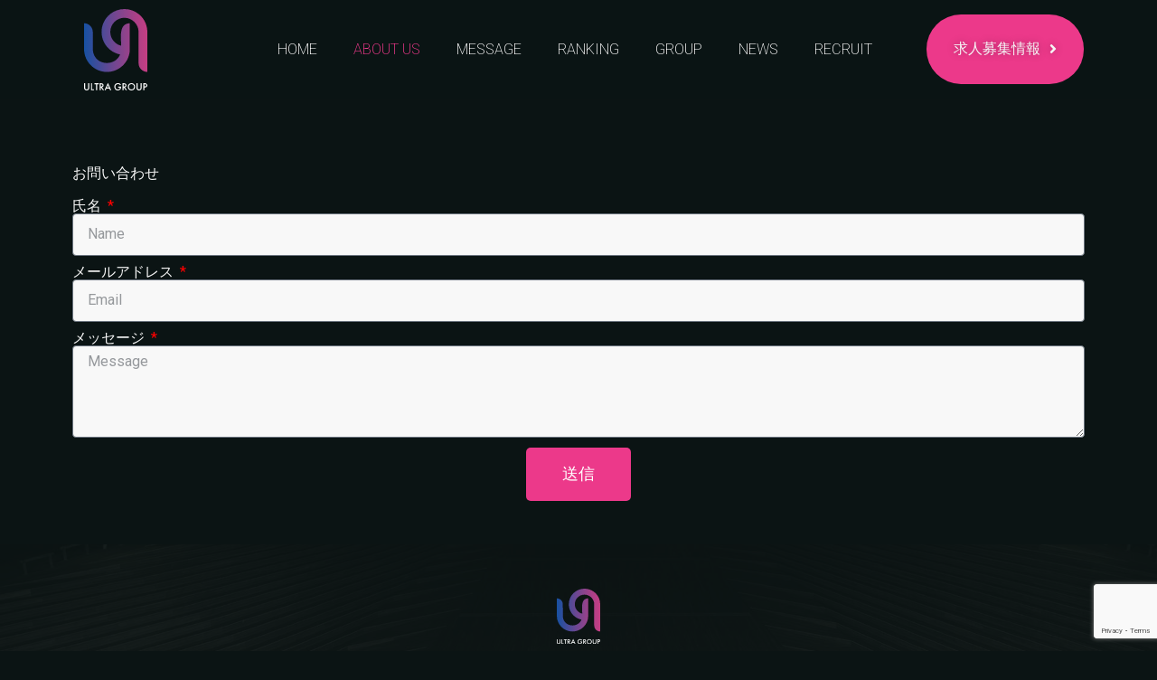

--- FILE ---
content_type: text/html; charset=UTF-8
request_url: https://ultragroup.jp/about-us/
body_size: 27271
content:
<!doctype html>
<html lang="ja">
<head>
	<meta charset="UTF-8">
		<meta name="viewport" content="width=device-width, initial-scale=1">
	<link rel="profile" href="https://gmpg.org/xfn/11">
	<title>ABOUT US &#8211; ULTRA GROUP OFFICIAL SITE｜横浜｜ホストクラブ</title>
<meta name='robots' content='max-image-preview:large' />
<link rel="alternate" type="application/rss+xml" title="ULTRA GROUP OFFICIAL SITE｜横浜｜ホストクラブ &raquo; フィード" href="https://ultragroup.jp/feed/" />
<link rel="alternate" type="application/rss+xml" title="ULTRA GROUP OFFICIAL SITE｜横浜｜ホストクラブ &raquo; コメントフィード" href="https://ultragroup.jp/comments/feed/" />
<link rel="alternate" title="oEmbed (JSON)" type="application/json+oembed" href="https://ultragroup.jp/wp-json/oembed/1.0/embed?url=https%3A%2F%2Fultragroup.jp%2Fabout-us%2F" />
<link rel="alternate" title="oEmbed (XML)" type="text/xml+oembed" href="https://ultragroup.jp/wp-json/oembed/1.0/embed?url=https%3A%2F%2Fultragroup.jp%2Fabout-us%2F&#038;format=xml" />
<style id='wp-img-auto-sizes-contain-inline-css'>
img:is([sizes=auto i],[sizes^="auto," i]){contain-intrinsic-size:3000px 1500px}
/*# sourceURL=wp-img-auto-sizes-contain-inline-css */
</style>
<style id='wp-emoji-styles-inline-css'>

	img.wp-smiley, img.emoji {
		display: inline !important;
		border: none !important;
		box-shadow: none !important;
		height: 1em !important;
		width: 1em !important;
		margin: 0 0.07em !important;
		vertical-align: -0.1em !important;
		background: none !important;
		padding: 0 !important;
	}
/*# sourceURL=wp-emoji-styles-inline-css */
</style>
<link rel='stylesheet' id='wp-block-library-css' href='https://ultragroup.jp/wp-includes/css/dist/block-library/style.min.css?ver=6.9' media='all' />
<style id='global-styles-inline-css'>
:root{--wp--preset--aspect-ratio--square: 1;--wp--preset--aspect-ratio--4-3: 4/3;--wp--preset--aspect-ratio--3-4: 3/4;--wp--preset--aspect-ratio--3-2: 3/2;--wp--preset--aspect-ratio--2-3: 2/3;--wp--preset--aspect-ratio--16-9: 16/9;--wp--preset--aspect-ratio--9-16: 9/16;--wp--preset--color--black: #000000;--wp--preset--color--cyan-bluish-gray: #abb8c3;--wp--preset--color--white: #ffffff;--wp--preset--color--pale-pink: #f78da7;--wp--preset--color--vivid-red: #cf2e2e;--wp--preset--color--luminous-vivid-orange: #ff6900;--wp--preset--color--luminous-vivid-amber: #fcb900;--wp--preset--color--light-green-cyan: #7bdcb5;--wp--preset--color--vivid-green-cyan: #00d084;--wp--preset--color--pale-cyan-blue: #8ed1fc;--wp--preset--color--vivid-cyan-blue: #0693e3;--wp--preset--color--vivid-purple: #9b51e0;--wp--preset--gradient--vivid-cyan-blue-to-vivid-purple: linear-gradient(135deg,rgb(6,147,227) 0%,rgb(155,81,224) 100%);--wp--preset--gradient--light-green-cyan-to-vivid-green-cyan: linear-gradient(135deg,rgb(122,220,180) 0%,rgb(0,208,130) 100%);--wp--preset--gradient--luminous-vivid-amber-to-luminous-vivid-orange: linear-gradient(135deg,rgb(252,185,0) 0%,rgb(255,105,0) 100%);--wp--preset--gradient--luminous-vivid-orange-to-vivid-red: linear-gradient(135deg,rgb(255,105,0) 0%,rgb(207,46,46) 100%);--wp--preset--gradient--very-light-gray-to-cyan-bluish-gray: linear-gradient(135deg,rgb(238,238,238) 0%,rgb(169,184,195) 100%);--wp--preset--gradient--cool-to-warm-spectrum: linear-gradient(135deg,rgb(74,234,220) 0%,rgb(151,120,209) 20%,rgb(207,42,186) 40%,rgb(238,44,130) 60%,rgb(251,105,98) 80%,rgb(254,248,76) 100%);--wp--preset--gradient--blush-light-purple: linear-gradient(135deg,rgb(255,206,236) 0%,rgb(152,150,240) 100%);--wp--preset--gradient--blush-bordeaux: linear-gradient(135deg,rgb(254,205,165) 0%,rgb(254,45,45) 50%,rgb(107,0,62) 100%);--wp--preset--gradient--luminous-dusk: linear-gradient(135deg,rgb(255,203,112) 0%,rgb(199,81,192) 50%,rgb(65,88,208) 100%);--wp--preset--gradient--pale-ocean: linear-gradient(135deg,rgb(255,245,203) 0%,rgb(182,227,212) 50%,rgb(51,167,181) 100%);--wp--preset--gradient--electric-grass: linear-gradient(135deg,rgb(202,248,128) 0%,rgb(113,206,126) 100%);--wp--preset--gradient--midnight: linear-gradient(135deg,rgb(2,3,129) 0%,rgb(40,116,252) 100%);--wp--preset--font-size--small: 13px;--wp--preset--font-size--medium: 20px;--wp--preset--font-size--large: 36px;--wp--preset--font-size--x-large: 42px;--wp--preset--spacing--20: 0.44rem;--wp--preset--spacing--30: 0.67rem;--wp--preset--spacing--40: 1rem;--wp--preset--spacing--50: 1.5rem;--wp--preset--spacing--60: 2.25rem;--wp--preset--spacing--70: 3.38rem;--wp--preset--spacing--80: 5.06rem;--wp--preset--shadow--natural: 6px 6px 9px rgba(0, 0, 0, 0.2);--wp--preset--shadow--deep: 12px 12px 50px rgba(0, 0, 0, 0.4);--wp--preset--shadow--sharp: 6px 6px 0px rgba(0, 0, 0, 0.2);--wp--preset--shadow--outlined: 6px 6px 0px -3px rgb(255, 255, 255), 6px 6px rgb(0, 0, 0);--wp--preset--shadow--crisp: 6px 6px 0px rgb(0, 0, 0);}:where(.is-layout-flex){gap: 0.5em;}:where(.is-layout-grid){gap: 0.5em;}body .is-layout-flex{display: flex;}.is-layout-flex{flex-wrap: wrap;align-items: center;}.is-layout-flex > :is(*, div){margin: 0;}body .is-layout-grid{display: grid;}.is-layout-grid > :is(*, div){margin: 0;}:where(.wp-block-columns.is-layout-flex){gap: 2em;}:where(.wp-block-columns.is-layout-grid){gap: 2em;}:where(.wp-block-post-template.is-layout-flex){gap: 1.25em;}:where(.wp-block-post-template.is-layout-grid){gap: 1.25em;}.has-black-color{color: var(--wp--preset--color--black) !important;}.has-cyan-bluish-gray-color{color: var(--wp--preset--color--cyan-bluish-gray) !important;}.has-white-color{color: var(--wp--preset--color--white) !important;}.has-pale-pink-color{color: var(--wp--preset--color--pale-pink) !important;}.has-vivid-red-color{color: var(--wp--preset--color--vivid-red) !important;}.has-luminous-vivid-orange-color{color: var(--wp--preset--color--luminous-vivid-orange) !important;}.has-luminous-vivid-amber-color{color: var(--wp--preset--color--luminous-vivid-amber) !important;}.has-light-green-cyan-color{color: var(--wp--preset--color--light-green-cyan) !important;}.has-vivid-green-cyan-color{color: var(--wp--preset--color--vivid-green-cyan) !important;}.has-pale-cyan-blue-color{color: var(--wp--preset--color--pale-cyan-blue) !important;}.has-vivid-cyan-blue-color{color: var(--wp--preset--color--vivid-cyan-blue) !important;}.has-vivid-purple-color{color: var(--wp--preset--color--vivid-purple) !important;}.has-black-background-color{background-color: var(--wp--preset--color--black) !important;}.has-cyan-bluish-gray-background-color{background-color: var(--wp--preset--color--cyan-bluish-gray) !important;}.has-white-background-color{background-color: var(--wp--preset--color--white) !important;}.has-pale-pink-background-color{background-color: var(--wp--preset--color--pale-pink) !important;}.has-vivid-red-background-color{background-color: var(--wp--preset--color--vivid-red) !important;}.has-luminous-vivid-orange-background-color{background-color: var(--wp--preset--color--luminous-vivid-orange) !important;}.has-luminous-vivid-amber-background-color{background-color: var(--wp--preset--color--luminous-vivid-amber) !important;}.has-light-green-cyan-background-color{background-color: var(--wp--preset--color--light-green-cyan) !important;}.has-vivid-green-cyan-background-color{background-color: var(--wp--preset--color--vivid-green-cyan) !important;}.has-pale-cyan-blue-background-color{background-color: var(--wp--preset--color--pale-cyan-blue) !important;}.has-vivid-cyan-blue-background-color{background-color: var(--wp--preset--color--vivid-cyan-blue) !important;}.has-vivid-purple-background-color{background-color: var(--wp--preset--color--vivid-purple) !important;}.has-black-border-color{border-color: var(--wp--preset--color--black) !important;}.has-cyan-bluish-gray-border-color{border-color: var(--wp--preset--color--cyan-bluish-gray) !important;}.has-white-border-color{border-color: var(--wp--preset--color--white) !important;}.has-pale-pink-border-color{border-color: var(--wp--preset--color--pale-pink) !important;}.has-vivid-red-border-color{border-color: var(--wp--preset--color--vivid-red) !important;}.has-luminous-vivid-orange-border-color{border-color: var(--wp--preset--color--luminous-vivid-orange) !important;}.has-luminous-vivid-amber-border-color{border-color: var(--wp--preset--color--luminous-vivid-amber) !important;}.has-light-green-cyan-border-color{border-color: var(--wp--preset--color--light-green-cyan) !important;}.has-vivid-green-cyan-border-color{border-color: var(--wp--preset--color--vivid-green-cyan) !important;}.has-pale-cyan-blue-border-color{border-color: var(--wp--preset--color--pale-cyan-blue) !important;}.has-vivid-cyan-blue-border-color{border-color: var(--wp--preset--color--vivid-cyan-blue) !important;}.has-vivid-purple-border-color{border-color: var(--wp--preset--color--vivid-purple) !important;}.has-vivid-cyan-blue-to-vivid-purple-gradient-background{background: var(--wp--preset--gradient--vivid-cyan-blue-to-vivid-purple) !important;}.has-light-green-cyan-to-vivid-green-cyan-gradient-background{background: var(--wp--preset--gradient--light-green-cyan-to-vivid-green-cyan) !important;}.has-luminous-vivid-amber-to-luminous-vivid-orange-gradient-background{background: var(--wp--preset--gradient--luminous-vivid-amber-to-luminous-vivid-orange) !important;}.has-luminous-vivid-orange-to-vivid-red-gradient-background{background: var(--wp--preset--gradient--luminous-vivid-orange-to-vivid-red) !important;}.has-very-light-gray-to-cyan-bluish-gray-gradient-background{background: var(--wp--preset--gradient--very-light-gray-to-cyan-bluish-gray) !important;}.has-cool-to-warm-spectrum-gradient-background{background: var(--wp--preset--gradient--cool-to-warm-spectrum) !important;}.has-blush-light-purple-gradient-background{background: var(--wp--preset--gradient--blush-light-purple) !important;}.has-blush-bordeaux-gradient-background{background: var(--wp--preset--gradient--blush-bordeaux) !important;}.has-luminous-dusk-gradient-background{background: var(--wp--preset--gradient--luminous-dusk) !important;}.has-pale-ocean-gradient-background{background: var(--wp--preset--gradient--pale-ocean) !important;}.has-electric-grass-gradient-background{background: var(--wp--preset--gradient--electric-grass) !important;}.has-midnight-gradient-background{background: var(--wp--preset--gradient--midnight) !important;}.has-small-font-size{font-size: var(--wp--preset--font-size--small) !important;}.has-medium-font-size{font-size: var(--wp--preset--font-size--medium) !important;}.has-large-font-size{font-size: var(--wp--preset--font-size--large) !important;}.has-x-large-font-size{font-size: var(--wp--preset--font-size--x-large) !important;}
/*# sourceURL=global-styles-inline-css */
</style>

<style id='classic-theme-styles-inline-css'>
/*! This file is auto-generated */
.wp-block-button__link{color:#fff;background-color:#32373c;border-radius:9999px;box-shadow:none;text-decoration:none;padding:calc(.667em + 2px) calc(1.333em + 2px);font-size:1.125em}.wp-block-file__button{background:#32373c;color:#fff;text-decoration:none}
/*# sourceURL=/wp-includes/css/classic-themes.min.css */
</style>
<link rel='stylesheet' id='parent-style-css' href='https://ultragroup.jp/wp-content/themes/hello-elementor/style.css?ver=6.9' media='all' />
<link rel='stylesheet' id='child-style-css' href='https://ultragroup.jp/wp-content/themes/hello-elementor-child/style.css?ver=6.9' media='all' />
<link rel='stylesheet' id='hello-elementor-css' href='https://ultragroup.jp/wp-content/themes/hello-elementor/style.min.css?ver=2.6.1' media='all' />
<link rel='stylesheet' id='hello-elementor-theme-style-css' href='https://ultragroup.jp/wp-content/themes/hello-elementor/theme.min.css?ver=2.6.1' media='all' />
<link rel='stylesheet' id='elementor-icons-css' href='https://ultragroup.jp/wp-content/plugins/elementor/assets/lib/eicons/css/elementor-icons.min.css?ver=5.18.0' media='all' />
<link rel='stylesheet' id='elementor-frontend-css' href='https://ultragroup.jp/wp-content/plugins/elementor/assets/css/frontend.min.css?ver=3.12.1' media='all' />
<link rel='stylesheet' id='swiper-css' href='https://ultragroup.jp/wp-content/plugins/elementor/assets/lib/swiper/css/swiper.min.css?ver=5.3.6' media='all' />
<link rel='stylesheet' id='elementor-post-7-css' href='https://ultragroup.jp/wp-content/uploads/elementor/css/post-7.css?ver=1680622131' media='all' />
<link rel='stylesheet' id='elementor-pro-css' href='https://ultragroup.jp/wp-content/plugins/elementor-pro/assets/css/frontend.min.css?ver=3.7.6' media='all' />
<link rel='stylesheet' id='elementor-global-css' href='https://ultragroup.jp/wp-content/uploads/elementor/css/global.css?ver=1680622577' media='all' />
<link rel='stylesheet' id='elementor-post-14-css' href='https://ultragroup.jp/wp-content/uploads/elementor/css/post-14.css?ver=1680622666' media='all' />
<link rel='stylesheet' id='elementor-post-41-css' href='https://ultragroup.jp/wp-content/uploads/elementor/css/post-41.css?ver=1680622131' media='all' />
<link rel='stylesheet' id='elementor-post-63-css' href='https://ultragroup.jp/wp-content/uploads/elementor/css/post-63.css?ver=1681446325' media='all' />
<link rel='stylesheet' id='google-fonts-1-css' href='https://fonts.googleapis.com/css?family=Roboto%3A100%2C100italic%2C200%2C200italic%2C300%2C300italic%2C400%2C400italic%2C500%2C500italic%2C600%2C600italic%2C700%2C700italic%2C800%2C800italic%2C900%2C900italic%7CRoboto+Slab%3A100%2C100italic%2C200%2C200italic%2C300%2C300italic%2C400%2C400italic%2C500%2C500italic%2C600%2C600italic%2C700%2C700italic%2C800%2C800italic%2C900%2C900italic&#038;display=swap&#038;ver=6.9' media='all' />
<link rel='stylesheet' id='elementor-icons-shared-0-css' href='https://ultragroup.jp/wp-content/plugins/elementor/assets/lib/font-awesome/css/fontawesome.min.css?ver=5.15.3' media='all' />
<link rel='stylesheet' id='elementor-icons-fa-solid-css' href='https://ultragroup.jp/wp-content/plugins/elementor/assets/lib/font-awesome/css/solid.min.css?ver=5.15.3' media='all' />
<link rel="preconnect" href="https://fonts.gstatic.com/" crossorigin><link rel="https://api.w.org/" href="https://ultragroup.jp/wp-json/" /><link rel="alternate" title="JSON" type="application/json" href="https://ultragroup.jp/wp-json/wp/v2/pages/14" /><link rel="EditURI" type="application/rsd+xml" title="RSD" href="https://ultragroup.jp/xmlrpc.php?rsd" />
<meta name="generator" content="WordPress 6.9" />
<link rel="canonical" href="https://ultragroup.jp/about-us/" />
<link rel='shortlink' href='https://ultragroup.jp/?p=14' />
<meta name="generator" content="Elementor 3.12.1; features: e_dom_optimization, a11y_improvements, additional_custom_breakpoints; settings: css_print_method-external, google_font-enabled, font_display-swap">
<link rel="icon" href="https://ultragroup.jp/wp-content/uploads/2021/04/favicon_2022-150x150.png" sizes="32x32" />
<link rel="icon" href="https://ultragroup.jp/wp-content/uploads/2021/04/favicon_2022-300x300.png" sizes="192x192" />
<link rel="apple-touch-icon" href="https://ultragroup.jp/wp-content/uploads/2021/04/favicon_2022-300x300.png" />
<meta name="msapplication-TileImage" content="https://ultragroup.jp/wp-content/uploads/2021/04/favicon_2022-300x300.png" />
		<style id="wp-custom-css">
			/** * The default focus style is likely provided by Bootstrap or the browser * but here we override everything else with a visually appealing cross- * browser solution that works well on all focusable page elements * including buttons, links, inputs, textareas, and selects. */ *:focus { outline: 0 !important; box-shadow: none, /* use site bg color to create whitespace for faux focus ring */none !important; /* faux focus ring color */ } /** * Undo the above focused button styles when the element received focus * via mouse click or touch, but not keyboard navigation. */ *:focus:not(:focus-visible){outline: 0 !important; box-shadow: none !important; }
body{
	color:#f5f5f5;
}		</style>
		<link rel='stylesheet' id='e-animations-css' href='https://ultragroup.jp/wp-content/plugins/elementor/assets/lib/animations/animations.min.css?ver=3.12.1' media='all' />
</head>
<body class="wp-singular page-template page-template-elementor_header_footer page page-id-14 wp-custom-logo wp-theme-hello-elementor wp-child-theme-hello-elementor-child elementor-default elementor-template-full-width elementor-kit-7 elementor-page elementor-page-14">


<a class="skip-link screen-reader-text" href="#content">
	コンテンツにスキップ</a>

		<div data-elementor-type="header" data-elementor-id="41" class="elementor elementor-41 elementor-location-header">
								<header class="elementor-section elementor-top-section elementor-element elementor-element-c402794 elementor-section-full_width elementor-section-content-middle elementor-section-height-default elementor-section-height-default" data-id="c402794" data-element_type="section" data-settings="{&quot;background_background&quot;:&quot;classic&quot;,&quot;sticky&quot;:&quot;top&quot;,&quot;sticky_on&quot;:[&quot;desktop&quot;,&quot;tablet&quot;,&quot;mobile&quot;],&quot;sticky_offset&quot;:0,&quot;sticky_effects_offset&quot;:0}">
						<div class="elementor-container elementor-column-gap-default">
					<div class="elementor-column elementor-col-33 elementor-top-column elementor-element elementor-element-a33e804" data-id="a33e804" data-element_type="column">
			<div class="elementor-widget-wrap elementor-element-populated">
								<div class="elementor-element elementor-element-0572023 elementor-widget elementor-widget-theme-site-logo elementor-widget-image" data-id="0572023" data-element_type="widget" data-widget_type="theme-site-logo.default">
				<div class="elementor-widget-container">
																<a href="https://ultragroup.jp">
							<img src="https://ultragroup.jp/wp-content/uploads/2021/04/ug_logo_wh_2022.svg" title="ug_logo_wh_2022" alt="Ug_logo_wh" loading="lazy" />								</a>
															</div>
				</div>
					</div>
		</div>
				<div class="elementor-column elementor-col-33 elementor-top-column elementor-element elementor-element-c328e34" data-id="c328e34" data-element_type="column">
			<div class="elementor-widget-wrap elementor-element-populated">
								<div class="elementor-element elementor-element-a06a75c elementor-nav-menu__align-center elementor-nav-menu--stretch elementor-nav-menu__text-align-center elementor-nav-menu--dropdown-tablet elementor-nav-menu--toggle elementor-nav-menu--burger elementor-widget elementor-widget-nav-menu" data-id="a06a75c" data-element_type="widget" data-settings="{&quot;full_width&quot;:&quot;stretch&quot;,&quot;layout&quot;:&quot;horizontal&quot;,&quot;submenu_icon&quot;:{&quot;value&quot;:&quot;&lt;i class=\&quot;fas fa-caret-down\&quot;&gt;&lt;\/i&gt;&quot;,&quot;library&quot;:&quot;fa-solid&quot;},&quot;toggle&quot;:&quot;burger&quot;}" data-widget_type="nav-menu.default">
				<div class="elementor-widget-container">
						<nav migration_allowed="1" migrated="0" role="navigation" class="elementor-nav-menu--main elementor-nav-menu__container elementor-nav-menu--layout-horizontal e--pointer-underline e--animation-fade">
				<ul id="menu-1-a06a75c" class="elementor-nav-menu"><li class="menu-item menu-item-type-post_type menu-item-object-page menu-item-home menu-item-31"><a href="https://ultragroup.jp/" class="elementor-item">HOME</a></li>
<li class="menu-item menu-item-type-post_type menu-item-object-page current-menu-item page_item page-item-14 current_page_item menu-item-32"><a href="https://ultragroup.jp/about-us/" aria-current="page" class="elementor-item elementor-item-active">ABOUT US</a></li>
<li class="menu-item menu-item-type-post_type menu-item-object-page menu-item-34"><a href="https://ultragroup.jp/message/" class="elementor-item">MESSAGE</a></li>
<li class="menu-item menu-item-type-post_type menu-item-object-page menu-item-36"><a href="https://ultragroup.jp/ranking/" class="elementor-item">RANKING</a></li>
<li class="menu-item menu-item-type-post_type menu-item-object-page menu-item-33"><a href="https://ultragroup.jp/group/" class="elementor-item">GROUP</a></li>
<li class="menu-item menu-item-type-post_type menu-item-object-page menu-item-35"><a href="https://ultragroup.jp/news/" class="elementor-item">NEWS</a></li>
<li class="menu-item menu-item-type-post_type menu-item-object-page menu-item-37"><a href="https://ultragroup.jp/recruit/" class="elementor-item">RECRUIT</a></li>
</ul>			</nav>
					<div class="elementor-menu-toggle" role="button" tabindex="0" aria-label="Menu Toggle" aria-expanded="false">
			<i aria-hidden="true" role="presentation" class="elementor-menu-toggle__icon--open eicon-menu-bar"></i><i aria-hidden="true" role="presentation" class="elementor-menu-toggle__icon--close eicon-close"></i>			<span class="elementor-screen-only">メニュー</span>
		</div>
			<nav class="elementor-nav-menu--dropdown elementor-nav-menu__container" role="navigation" aria-hidden="true">
				<ul id="menu-2-a06a75c" class="elementor-nav-menu"><li class="menu-item menu-item-type-post_type menu-item-object-page menu-item-home menu-item-31"><a href="https://ultragroup.jp/" class="elementor-item" tabindex="-1">HOME</a></li>
<li class="menu-item menu-item-type-post_type menu-item-object-page current-menu-item page_item page-item-14 current_page_item menu-item-32"><a href="https://ultragroup.jp/about-us/" aria-current="page" class="elementor-item elementor-item-active" tabindex="-1">ABOUT US</a></li>
<li class="menu-item menu-item-type-post_type menu-item-object-page menu-item-34"><a href="https://ultragroup.jp/message/" class="elementor-item" tabindex="-1">MESSAGE</a></li>
<li class="menu-item menu-item-type-post_type menu-item-object-page menu-item-36"><a href="https://ultragroup.jp/ranking/" class="elementor-item" tabindex="-1">RANKING</a></li>
<li class="menu-item menu-item-type-post_type menu-item-object-page menu-item-33"><a href="https://ultragroup.jp/group/" class="elementor-item" tabindex="-1">GROUP</a></li>
<li class="menu-item menu-item-type-post_type menu-item-object-page menu-item-35"><a href="https://ultragroup.jp/news/" class="elementor-item" tabindex="-1">NEWS</a></li>
<li class="menu-item menu-item-type-post_type menu-item-object-page menu-item-37"><a href="https://ultragroup.jp/recruit/" class="elementor-item" tabindex="-1">RECRUIT</a></li>
</ul>			</nav>
				</div>
				</div>
					</div>
		</div>
				<div class="elementor-column elementor-col-33 elementor-top-column elementor-element elementor-element-b120b1a elementor-hidden-phone" data-id="b120b1a" data-element_type="column">
			<div class="elementor-widget-wrap elementor-element-populated">
								<div class="elementor-element elementor-element-eefb052 elementor-tablet-align-center elementor-widget elementor-widget-button" data-id="eefb052" data-element_type="widget" data-widget_type="button.default">
				<div class="elementor-widget-container">
					<div class="elementor-button-wrapper">
			<a href="https://ultragroup.jp/recruit/" class="elementor-button-link elementor-button elementor-size-md" role="button">
						<span class="elementor-button-content-wrapper">
							<span class="elementor-button-icon elementor-align-icon-right">
				<i aria-hidden="true" class="fas fa-angle-right"></i>			</span>
						<span class="elementor-button-text">求人募集情報</span>
		</span>
					</a>
		</div>
				</div>
				</div>
					</div>
		</div>
							</div>
		</header>
						</div>
				<div data-elementor-type="wp-page" data-elementor-id="14" class="elementor elementor-14">
									<section class="elementor-section elementor-top-section elementor-element elementor-element-6256fc3 elementor-hidden-desktop elementor-hidden-tablet elementor-hidden-mobile elementor-section-boxed elementor-section-height-default elementor-section-height-default" data-id="6256fc3" data-element_type="section" id="top">
						<div class="elementor-container elementor-column-gap-default">
					<div class="elementor-column elementor-col-100 elementor-top-column elementor-element elementor-element-d13c8c5" data-id="d13c8c5" data-element_type="column">
			<div class="elementor-widget-wrap elementor-element-populated">
								<div class="elementor-element elementor-element-4c885a1 elementor-widget elementor-widget-heading" data-id="4c885a1" data-element_type="widget" data-widget_type="heading.default">
				<div class="elementor-widget-container">
			<h1 class="elementor-heading-title elementor-size-default">ウルトラグループについて</h1>		</div>
				</div>
				<section class="elementor-section elementor-inner-section elementor-element elementor-element-cb49250 elementor-section-content-middle elementor-section-boxed elementor-section-height-default elementor-section-height-default" data-id="cb49250" data-element_type="section">
						<div class="elementor-container elementor-column-gap-default">
					<div class="elementor-column elementor-col-50 elementor-inner-column elementor-element elementor-element-3a5c3aa" data-id="3a5c3aa" data-element_type="column" data-settings="{&quot;background_background&quot;:&quot;classic&quot;}">
			<div class="elementor-widget-wrap elementor-element-populated">
								<div class="elementor-element elementor-element-3be1dda elementor-widget elementor-widget-heading" data-id="3be1dda" data-element_type="widget" data-widget_type="heading.default">
				<div class="elementor-widget-container">
			<h3 class="elementor-heading-title elementor-size-default">屋号</h3>		</div>
				</div>
					</div>
		</div>
				<div class="elementor-column elementor-col-50 elementor-inner-column elementor-element elementor-element-d6d30c4" data-id="d6d30c4" data-element_type="column" data-settings="{&quot;background_background&quot;:&quot;classic&quot;}">
			<div class="elementor-widget-wrap elementor-element-populated">
								<div class="elementor-element elementor-element-3f54b31 elementor-widget elementor-widget-heading" data-id="3f54b31" data-element_type="widget" data-widget_type="heading.default">
				<div class="elementor-widget-container">
			<p class="elementor-heading-title elementor-size-default">UG.LLC</p>		</div>
				</div>
					</div>
		</div>
							</div>
		</section>
				<section class="elementor-section elementor-inner-section elementor-element elementor-element-c10e6fd elementor-section-content-middle elementor-section-boxed elementor-section-height-default elementor-section-height-default" data-id="c10e6fd" data-element_type="section">
						<div class="elementor-container elementor-column-gap-default">
					<div class="elementor-column elementor-col-50 elementor-inner-column elementor-element elementor-element-7ca98fa" data-id="7ca98fa" data-element_type="column" data-settings="{&quot;background_background&quot;:&quot;classic&quot;}">
			<div class="elementor-widget-wrap elementor-element-populated">
								<div class="elementor-element elementor-element-7b20ef8 elementor-widget elementor-widget-heading" data-id="7b20ef8" data-element_type="widget" data-widget_type="heading.default">
				<div class="elementor-widget-container">
			<h3 class="elementor-heading-title elementor-size-default">本店所在地</h3>		</div>
				</div>
					</div>
		</div>
				<div class="elementor-column elementor-col-50 elementor-inner-column elementor-element elementor-element-671b70c" data-id="671b70c" data-element_type="column" data-settings="{&quot;background_background&quot;:&quot;classic&quot;}">
			<div class="elementor-widget-wrap elementor-element-populated">
								<div class="elementor-element elementor-element-b6d22f5 elementor-widget elementor-widget-heading" data-id="b6d22f5" data-element_type="widget" data-widget_type="heading.default">
				<div class="elementor-widget-container">
			<h3 class="elementor-heading-title elementor-size-default">神奈川県横浜市中区伊勢佐木町2-10-4第三泰信ビル204</h3>		</div>
				</div>
					</div>
		</div>
							</div>
		</section>
				<section class="elementor-section elementor-inner-section elementor-element elementor-element-f1f4778 elementor-section-content-middle elementor-section-boxed elementor-section-height-default elementor-section-height-default" data-id="f1f4778" data-element_type="section">
						<div class="elementor-container elementor-column-gap-default">
					<div class="elementor-column elementor-col-50 elementor-inner-column elementor-element elementor-element-1538e76" data-id="1538e76" data-element_type="column" data-settings="{&quot;background_background&quot;:&quot;classic&quot;}">
			<div class="elementor-widget-wrap elementor-element-populated">
								<div class="elementor-element elementor-element-5f01f37 elementor-widget elementor-widget-heading" data-id="5f01f37" data-element_type="widget" data-widget_type="heading.default">
				<div class="elementor-widget-container">
			<h3 class="elementor-heading-title elementor-size-default">TEL</h3>		</div>
				</div>
					</div>
		</div>
				<div class="elementor-column elementor-col-50 elementor-inner-column elementor-element elementor-element-6e84b04" data-id="6e84b04" data-element_type="column" data-settings="{&quot;background_background&quot;:&quot;classic&quot;}">
			<div class="elementor-widget-wrap elementor-element-populated">
								<div class="elementor-element elementor-element-6e3524b elementor-widget elementor-widget-heading" data-id="6e3524b" data-element_type="widget" data-widget_type="heading.default">
				<div class="elementor-widget-container">
			<p class="elementor-heading-title elementor-size-default"><a href="tel:0453259367">045-325-9367</a></p>		</div>
				</div>
					</div>
		</div>
							</div>
		</section>
				<section class="elementor-section elementor-inner-section elementor-element elementor-element-a4e7d95 elementor-section-content-middle elementor-section-boxed elementor-section-height-default elementor-section-height-default" data-id="a4e7d95" data-element_type="section">
						<div class="elementor-container elementor-column-gap-default">
					<div class="elementor-column elementor-col-50 elementor-inner-column elementor-element elementor-element-5a0d24b" data-id="5a0d24b" data-element_type="column" data-settings="{&quot;background_background&quot;:&quot;classic&quot;}">
			<div class="elementor-widget-wrap elementor-element-populated">
								<div class="elementor-element elementor-element-23fdd9b elementor-widget elementor-widget-heading" data-id="23fdd9b" data-element_type="widget" data-widget_type="heading.default">
				<div class="elementor-widget-container">
			<h3 class="elementor-heading-title elementor-size-default">設立</h3>		</div>
				</div>
					</div>
		</div>
				<div class="elementor-column elementor-col-50 elementor-inner-column elementor-element elementor-element-e78fc33" data-id="e78fc33" data-element_type="column" data-settings="{&quot;background_background&quot;:&quot;classic&quot;}">
			<div class="elementor-widget-wrap elementor-element-populated">
								<div class="elementor-element elementor-element-8996b89 elementor-widget elementor-widget-heading" data-id="8996b89" data-element_type="widget" data-widget_type="heading.default">
				<div class="elementor-widget-container">
			<p class="elementor-heading-title elementor-size-default"><a href="tel:0453259367">2021年1月</a></p>		</div>
				</div>
					</div>
		</div>
							</div>
		</section>
				<section class="elementor-section elementor-inner-section elementor-element elementor-element-11af3d3 elementor-section-content-middle elementor-section-boxed elementor-section-height-default elementor-section-height-default" data-id="11af3d3" data-element_type="section">
						<div class="elementor-container elementor-column-gap-default">
					<div class="elementor-column elementor-col-50 elementor-inner-column elementor-element elementor-element-b03f0d4" data-id="b03f0d4" data-element_type="column" data-settings="{&quot;background_background&quot;:&quot;classic&quot;}">
			<div class="elementor-widget-wrap elementor-element-populated">
								<div class="elementor-element elementor-element-9be3e27 elementor-widget elementor-widget-heading" data-id="9be3e27" data-element_type="widget" data-widget_type="heading.default">
				<div class="elementor-widget-container">
			<h3 class="elementor-heading-title elementor-size-default">資本金</h3>		</div>
				</div>
					</div>
		</div>
				<div class="elementor-column elementor-col-50 elementor-inner-column elementor-element elementor-element-f4936fb" data-id="f4936fb" data-element_type="column" data-settings="{&quot;background_background&quot;:&quot;classic&quot;}">
			<div class="elementor-widget-wrap elementor-element-populated">
								<div class="elementor-element elementor-element-84b753d elementor-widget elementor-widget-heading" data-id="84b753d" data-element_type="widget" data-widget_type="heading.default">
				<div class="elementor-widget-container">
			<p class="elementor-heading-title elementor-size-default"><a href="tel:0453259367">3'000,000</a></p>		</div>
				</div>
					</div>
		</div>
							</div>
		</section>
				<section class="elementor-section elementor-inner-section elementor-element elementor-element-85fbe09 elementor-section-content-middle elementor-section-boxed elementor-section-height-default elementor-section-height-default" data-id="85fbe09" data-element_type="section">
						<div class="elementor-container elementor-column-gap-default">
					<div class="elementor-column elementor-col-50 elementor-inner-column elementor-element elementor-element-4d6dc30" data-id="4d6dc30" data-element_type="column" data-settings="{&quot;background_background&quot;:&quot;classic&quot;}">
			<div class="elementor-widget-wrap elementor-element-populated">
								<div class="elementor-element elementor-element-4609dd1 elementor-widget elementor-widget-heading" data-id="4609dd1" data-element_type="widget" data-widget_type="heading.default">
				<div class="elementor-widget-container">
			<h3 class="elementor-heading-title elementor-size-default">従業員数</h3>		</div>
				</div>
					</div>
		</div>
				<div class="elementor-column elementor-col-50 elementor-inner-column elementor-element elementor-element-0222541" data-id="0222541" data-element_type="column" data-settings="{&quot;background_background&quot;:&quot;classic&quot;}">
			<div class="elementor-widget-wrap elementor-element-populated">
								<div class="elementor-element elementor-element-6b4c725 elementor-widget elementor-widget-heading" data-id="6b4c725" data-element_type="widget" data-widget_type="heading.default">
				<div class="elementor-widget-container">
			<p class="elementor-heading-title elementor-size-default"><a href="tel:0453259367">20名(委託先業者含）</a></p>		</div>
				</div>
					</div>
		</div>
							</div>
		</section>
				<section class="elementor-section elementor-inner-section elementor-element elementor-element-89c12b3 elementor-section-content-middle elementor-section-boxed elementor-section-height-default elementor-section-height-default" data-id="89c12b3" data-element_type="section">
						<div class="elementor-container elementor-column-gap-default">
					<div class="elementor-column elementor-col-50 elementor-inner-column elementor-element elementor-element-09e42ff" data-id="09e42ff" data-element_type="column" data-settings="{&quot;background_background&quot;:&quot;classic&quot;}">
			<div class="elementor-widget-wrap elementor-element-populated">
								<div class="elementor-element elementor-element-ce52589 elementor-widget elementor-widget-heading" data-id="ce52589" data-element_type="widget" data-widget_type="heading.default">
				<div class="elementor-widget-container">
			<h3 class="elementor-heading-title elementor-size-default">事業内容</h3>		</div>
				</div>
					</div>
		</div>
				<div class="elementor-column elementor-col-50 elementor-inner-column elementor-element elementor-element-bd3f2cf" data-id="bd3f2cf" data-element_type="column" data-settings="{&quot;background_background&quot;:&quot;classic&quot;}">
			<div class="elementor-widget-wrap elementor-element-populated">
								<div class="elementor-element elementor-element-5a5eb05 elementor-widget elementor-widget-heading" data-id="5a5eb05" data-element_type="widget" data-widget_type="heading.default">
				<div class="elementor-widget-container">
			<p class="elementor-heading-title elementor-size-default"><a href="tel:0453259367">飲食店の経営及びコンサルティング業務</a></p>		</div>
				</div>
					</div>
		</div>
							</div>
		</section>
					</div>
		</div>
							</div>
		</section>
				<section class="elementor-section elementor-top-section elementor-element elementor-element-55e0592 elementor-section-boxed elementor-section-height-default elementor-section-height-default" data-id="55e0592" data-element_type="section">
						<div class="elementor-container elementor-column-gap-default">
					<div class="elementor-column elementor-col-100 elementor-top-column elementor-element elementor-element-6204161" data-id="6204161" data-element_type="column">
			<div class="elementor-widget-wrap elementor-element-populated">
								<div class="elementor-element elementor-element-dbd89e4 elementor-widget elementor-widget-heading" data-id="dbd89e4" data-element_type="widget" data-widget_type="heading.default">
				<div class="elementor-widget-container">
			<h2 class="elementor-heading-title elementor-size-default">お問い合わせ</h2>		</div>
				</div>
					</div>
		</div>
							</div>
		</section>
				<section class="elementor-section elementor-top-section elementor-element elementor-element-712d936 elementor-section-boxed elementor-section-height-default elementor-section-height-default" data-id="712d936" data-element_type="section">
						<div class="elementor-container elementor-column-gap-default">
					<div class="elementor-column elementor-col-100 elementor-top-column elementor-element elementor-element-db7ca2a" data-id="db7ca2a" data-element_type="column">
			<div class="elementor-widget-wrap elementor-element-populated">
								<div class="elementor-element elementor-element-8100745 elementor-button-align-center elementor-widget elementor-widget-form" data-id="8100745" data-element_type="widget" data-settings="{&quot;step_next_label&quot;:&quot;Next&quot;,&quot;step_previous_label&quot;:&quot;Previous&quot;,&quot;step_type&quot;:&quot;number_text&quot;,&quot;step_icon_shape&quot;:&quot;circle&quot;}" data-widget_type="form.default">
				<div class="elementor-widget-container">
					<form class="elementor-form" method="post" name="New Form">
			<input type="hidden" name="post_id" value="14"/>
			<input type="hidden" name="form_id" value="8100745"/>
			<input type="hidden" name="referer_title" value="ABOUT US" />

							<input type="hidden" name="queried_id" value="14"/>
			
			<div class="elementor-form-fields-wrapper elementor-labels-above">
								<div class="elementor-field-type-text elementor-field-group elementor-column elementor-field-group-name elementor-col-100 elementor-field-required elementor-mark-required">
												<label for="form-field-name" class="elementor-field-label">
								氏名							</label>
														<input size="1" type="text" name="form_fields[name]" id="form-field-name" class="elementor-field elementor-size-md  elementor-field-textual" placeholder="Name" required="required" aria-required="true">
											</div>
								<div class="elementor-field-type-email elementor-field-group elementor-column elementor-field-group-email elementor-col-100 elementor-field-required elementor-mark-required">
												<label for="form-field-email" class="elementor-field-label">
								メールアドレス							</label>
														<input size="1" type="email" name="form_fields[email]" id="form-field-email" class="elementor-field elementor-size-md  elementor-field-textual" placeholder="Email" required="required" aria-required="true">
											</div>
								<div class="elementor-field-type-textarea elementor-field-group elementor-column elementor-field-group-message elementor-col-100 elementor-field-required elementor-mark-required">
												<label for="form-field-message" class="elementor-field-label">
								メッセージ							</label>
						<textarea class="elementor-field-textual elementor-field  elementor-size-md" name="form_fields[message]" id="form-field-message" rows="4" placeholder="Message" required="required" aria-required="true"></textarea>				</div>
								<div class="elementor-field-type-recaptcha_v3 elementor-field-group elementor-column elementor-field-group-field_5985fbd elementor-col-100 recaptcha_v3-bottomright">
					<div class="elementor-field" id="form-field-field_5985fbd"><div class="elementor-g-recaptcha" data-sitekey="6Le-fHYaAAAAAJ0C-rgGKO_TL263Vv7GXUsr2Cmn" data-type="v3" data-action="Form" data-badge="bottomright" data-size="invisible"></div></div>				</div>
								<div class="elementor-field-group elementor-column elementor-field-type-submit elementor-col-100 e-form__buttons">
					<button type="submit" class="elementor-button elementor-size-lg">
						<span >
															<span class=" elementor-button-icon">
																										</span>
																						<span class="elementor-button-text">送信</span>
													</span>
					</button>
				</div>
			</div>
		</form>
				</div>
				</div>
					</div>
		</div>
							</div>
		</section>
							</div>
				<div data-elementor-type="footer" data-elementor-id="63" class="elementor elementor-63 elementor-location-footer">
								<footer class="elementor-section elementor-top-section elementor-element elementor-element-7d63a10 elementor-section-full_width elementor-section-height-default elementor-section-height-default" data-id="7d63a10" data-element_type="section" data-settings="{&quot;background_background&quot;:&quot;classic&quot;}">
							<div class="elementor-background-overlay"></div>
							<div class="elementor-container elementor-column-gap-default">
					<div class="elementor-column elementor-col-100 elementor-top-column elementor-element elementor-element-07b3648" data-id="07b3648" data-element_type="column">
			<div class="elementor-widget-wrap elementor-element-populated">
								<div class="elementor-element elementor-element-593d292 animated-slow elementor-widget elementor-widget-theme-site-logo elementor-widget-image" data-id="593d292" data-element_type="widget" data-settings="{&quot;_animation&quot;:&quot;none&quot;}" data-widget_type="theme-site-logo.default">
				<div class="elementor-widget-container">
																<a href="https://ultragroup.jp">
							<img width="155" height="200" src="https://ultragroup.jp/wp-content/uploads/2021/04/ug_logo_wh_2022.svg" class="attachment-full size-full wp-image-2919" alt="Ug_logo_wh" loading="lazy" />								</a>
															</div>
				</div>
				<section class="elementor-section elementor-inner-section elementor-element elementor-element-7740621 elementor-section-content-middle elementor-section-boxed elementor-section-height-default elementor-section-height-default" data-id="7740621" data-element_type="section">
						<div class="elementor-container elementor-column-gap-default">
					<div class="elementor-column elementor-col-33 elementor-inner-column elementor-element elementor-element-93c20ce" data-id="93c20ce" data-element_type="column">
			<div class="elementor-widget-wrap elementor-element-populated">
								<div class="elementor-element elementor-element-ed14895 elementor-view-default elementor-widget elementor-widget-icon" data-id="ed14895" data-element_type="widget" data-widget_type="icon.default">
				<div class="elementor-widget-container">
					<div class="elementor-icon-wrapper">
			<a class="elementor-icon" href="https://ultragroup.jp/rezero/">
			<svg xmlns="http://www.w3.org/2000/svg" xmlns:xlink="http://www.w3.org/1999/xlink" id="_&#x30EC;&#x30A4;&#x30E4;&#x30FC;_1" viewBox="0 0 253.71 89.72"><defs><style>.cls-1{fill:#fff;}.cls-2{fill:url(#Night_party);}.cls-3{fill:url(#_新規グラデーションスウォッチ_2);}</style><linearGradient id="_&#x65B0;&#x898F;&#x30B0;&#x30E9;&#x30C7;&#x30FC;&#x30B7;&#x30E7;&#x30F3;&#x30B9;&#x30A6;&#x30A9;&#x30C3;&#x30C1;_2" x1="-379.7" y1="259.39" x2="-379.7" y2="159.7" gradientTransform="translate(283.22 414.62) rotate(90)" gradientUnits="userSpaceOnUse"><stop offset="0" stop-color="#ef96ac"></stop><stop offset=".5" stop-color="#a27eb5"></stop><stop offset="1" stop-color="#5f85c3"></stop></linearGradient><linearGradient id="Night_party" x1="225.28" y1="7.75" x2="225.28" y2="107.12" gradientTransform="translate(-7.75 280.41) rotate(-90)" gradientUnits="userSpaceOnUse"><stop offset="0" stop-color="#1751a1"></stop><stop offset=".44" stop-color="#6a4792"></stop><stop offset=".82" stop-color="#ab4087"></stop><stop offset="1" stop-color="#c53e83"></stop></linearGradient></defs><g><polygon class="cls-3" points="31.44 7.6 23.83 20.78 31.44 33.96 44.56 56.69 67.09 69.84 39.05 20.77 43.44 13.18 86.68 13.18 108.24 50.53 115.99 63.67 123.52 50.63 123.46 50.53 115.85 37.35 94.29 0 35.83 0 31.44 7.6"></polygon><polygon class="cls-2" points="56.12 20.54 84.12 69.56 84.11 69.57 80.09 76.54 36.84 76.54 15.24 39.14 7.82 25.55 0 39.09 .02 39.13 7.64 52.32 29.23 89.72 87.69 89.72 91.73 82.74 91.73 82.73 91.76 82.78 99.37 69.6 91.76 56.42 78.64 33.69 56.12 20.54"></polygon></g><g><path class="cls-1" d="M156.64,28.1c0,.64-.02,1.21-.06,1.72-.04,.5-.1,.95-.2,1.34-.1,.4-.23,.75-.39,1.05-.16,.31-.37,.59-.63,.84-.43,.43-.96,.76-1.57,.96-.61,.21-1.3,.31-2.06,.31-1.05,0-1.92-.12-2.62-.35-.7-.23-1.27-.58-1.69-1.03-.43-.46-.73-1.02-.91-1.69-.18-.67-.27-1.44-.27-2.31v-7.13c0-.4-.02-.72-.06-.96-.04-.24-.1-.43-.2-.56-.1-.13-.23-.23-.4-.29-.17-.06-.39-.1-.66-.13-.05-.16-.08-.33-.09-.49-.02-.16-.02-.32-.02-.47,.3,.03,.69,.05,1.18,.06,.49,0,.96,.01,1.42,.01s.93,0,1.39-.01c.46,0,.87-.03,1.21-.06,0,.15,0,.31-.02,.47-.02,.17-.05,.33-.09,.49-.33,.03-.59,.07-.8,.12-.2,.05-.36,.15-.47,.28s-.19,.32-.22,.57c-.04,.25-.06,.57-.06,.98v6.82c0,.63,.06,1.22,.18,1.77,.12,.55,.32,1.03,.62,1.43,.29,.4,.68,.72,1.17,.95s1.1,.35,1.85,.35c.37,0,.78-.06,1.23-.19,.45-.13,.83-.35,1.14-.66,.18-.18,.33-.37,.45-.58,.12-.21,.22-.47,.29-.78,.07-.31,.13-.68,.17-1.11,.04-.43,.06-.94,.06-1.54v-5.56c0-.54-.02-.98-.06-1.33-.04-.35-.11-.64-.22-.85-.11-.22-.27-.37-.47-.47-.2-.1-.47-.16-.8-.19-.04-.22-.07-.4-.09-.53-.02-.13-.02-.27-.02-.44,.25,.03,.58,.05,.99,.06,.4,0,.78,.01,1.12,.01s.71,0,1.1-.01c.39,0,.73-.03,1.03-.06,0,.1,0,.23-.02,.37-.02,.14-.04,.34-.09,.59-.25,.03-.47,.09-.64,.19-.17,.1-.31,.25-.41,.46-.1,.21-.18,.49-.21,.85-.04,.36-.06,.81-.06,1.35v5.38Z"></path><path class="cls-1" d="M175.13,33.19c.63,0,1.15-.05,1.56-.15,.41-.1,.76-.26,1.05-.48,.29-.22,.54-.52,.74-.87,.2-.36,.39-.8,.57-1.32,.22,.08,.41,.15,.56,.22,.15,.08,.29,.18,.43,.31-.16,.52-.3,1.08-.42,1.67-.11,.59-.21,1.15-.28,1.67-.22,0-.5,0-.82-.01-.32,0-.68-.02-1.06-.02-.39,0-.79-.01-1.21-.01h-2.71c-.55,0-1.1,0-1.65,.01-.55,0-1.06,.02-1.55,.02-.49,0-.87,.02-1.15,.03,0-.43,.04-.75,.11-.96,.3-.02,.55-.06,.75-.12,.2-.07,.36-.18,.48-.35,.12-.16,.21-.38,.26-.66,.05-.28,.08-.63,.08-1.07v-9.21c0-.75-.11-1.25-.33-1.51-.22-.26-.62-.41-1.22-.44-.04-.12-.08-.27-.09-.44-.02-.17-.02-.35-.02-.53,.22,.02,.46,.03,.7,.04l.74,.02h1.28c.48,0,.94,0,1.38-.01,.44,0,.89-.03,1.33-.06,0,.43-.04,.76-.11,.96-.3,.02-.55,.06-.74,.12-.19,.07-.35,.18-.47,.33-.12,.15-.21,.35-.26,.6-.05,.25-.08,.58-.08,.96v9.15c0,.42,.03,.76,.08,1.03,.05,.27,.15,.48,.3,.64,.15,.16,.35,.27,.62,.33,.26,.06,.6,.09,1.02,.09h.13Z"></path><path class="cls-1" d="M196.18,19.92h-1.14c-.58,0-1.04,.07-1.38,.2-.34,.14-.6,.32-.8,.56-.19,.24-.34,.52-.43,.83-.09,.31-.17,.66-.25,1.03-.16,0-.34-.02-.54-.04-.19-.03-.36-.08-.49-.16,.12-.52,.21-1.08,.27-1.68,.06-.6,.09-1.16,.09-1.68,.63,.03,1.45,.05,2.48,.06,1.02,0,2.1,.01,3.24,.01h1.68c.55,0,1.08,0,1.58-.01,.5,0,.96-.02,1.39-.02,.43,0,.8-.02,1.11-.03,0,1.02,.04,2.14,.13,3.36-.16,.08-.34,.13-.53,.16-.19,.03-.37,.04-.55,.04-.03-.81-.25-1.45-.66-1.92s-1.09-.71-2.03-.71h-1.08v11.43c0,.37,.02,.69,.07,.93,.04,.25,.13,.44,.26,.58,.13,.14,.31,.25,.54,.31,.23,.07,.53,.11,.89,.12,.07,.21,.11,.53,.11,.96-.48-.03-.97-.05-1.47-.06s-.99-.01-1.47-.01-.98,0-1.51,.01c-.53,0-1.01,.03-1.42,.06,0-.43,.04-.75,.11-.96,.36-.02,.65-.06,.89-.12,.23-.07,.41-.17,.55-.31,.13-.14,.23-.34,.28-.58,.05-.25,.08-.56,.08-.93v-11.43Z"></path><path class="cls-1" d="M216.93,18.96c.63,0,1.25,0,1.87-.02,.62-.01,1.24-.02,1.87-.02,.85,0,1.58,.1,2.2,.29,.61,.19,1.12,.46,1.51,.8,.4,.34,.69,.73,.89,1.19,.19,.46,.29,.95,.29,1.49,0,1.05-.36,1.93-1.08,2.65-.66,.66-1.55,1.14-2.67,1.43,.19,.18,.37,.36,.54,.54,.21,.23,.41,.48,.6,.75,.19,.28,.4,.59,.61,.95,.21,.36,.46,.8,.74,1.32,.52,.94,1.04,1.65,1.55,2.13,.51,.48,1.14,.73,1.88,.76,0,.18,0,.34-.01,.49,0,.15-.03,.31-.08,.47-.57,0-1.16,0-1.77,.02-.61,.01-1.2,.05-1.75,.11-.24-.37-.53-.87-.87-1.48-.34-.61-.7-1.28-1.05-1.99-.34-.69-.76-1.36-1.26-2.02-.39-.54-.82-1.05-1.3-1.55-.61,.03-1.16,.03-1.64,0v3.99c0,.75,.1,1.25,.31,1.51,.21,.26,.6,.41,1.17,.44,.04,.13,.07,.29,.09,.46,.01,.17,.02,.34,.02,.5-.48-.03-.97-.05-1.48-.06-.51,0-.9-.01-1.19-.01h-.65c-.24,0-.48,0-.73,.01-.25,0-.49,.02-.72,.02-.23,0-.43,.02-.59,.03,0-.16,0-.33,.02-.49,.01-.17,.04-.32,.09-.47,.6-.03,1-.18,1.22-.44,.22-.26,.33-.77,.33-1.51v-9.46c0-.75-.11-1.26-.33-1.54-.22-.28-.62-.42-1.22-.42-.05-.15-.08-.3-.09-.45-.01-.15-.02-.31-.02-.49,.22,.02,.6,.03,1.12,.03,.52,0,1.05,.01,1.57,.01Zm1.82,.81c-.24,.03-.49,.08-.74,.13v6.28c.15,.03,.29,.04,.43,.04,.18,.02,.37,.02,.56,.02,.61,0,1.18-.06,1.72-.19,.53-.13,.99-.33,1.39-.6,.4-.28,.71-.62,.93-1.04,.22-.42,.34-.92,.34-1.5,0-.94-.28-1.71-.84-2.3-.56-.59-1.51-.89-2.86-.89-.34,0-.65,.02-.92,.04Z"></path><path class="cls-1" d="M245.44,19.03c.25-.06,.55-.09,.87-.09l5.34,12.24c.18,.42,.34,.76,.48,1.03,.14,.27,.28,.48,.4,.64,.13,.16,.25,.27,.38,.34,.13,.07,.28,.12,.46,.15,.06,.19,.1,.36,.11,.49,.01,.13,.02,.29,.02,.47-.12,0-.28,0-.49-.01-.21,0-.44-.02-.7-.03l-.74-.02h-.63c-.18,0-.39,0-.64,.01s-.49,.02-.73,.02c-.24,0-.47,.01-.68,.02-.22,0-.38,.01-.48,.01,0-.18,0-.35,.02-.52,.01-.16,.06-.31,.14-.45,.31-.03,.56-.08,.73-.14,.17-.06,.29-.15,.35-.28,.06-.13,.07-.29,.02-.5-.05-.21-.14-.49-.29-.83l-.99-2.29c-.97,0-1.99,0-3.07,.02-1.03,.02-1.99,.04-2.87,.07l-.58,1.55c-.34,.88-.45,1.49-.31,1.83,.14,.34,.51,.53,1.12,.57,.1,.25,.16,.58,.16,.96-.25-.03-.58-.05-.98-.06-.4,0-.78-.01-1.15-.01s-.73,0-1.05,.02c-.33,.02-.6,.03-.81,.04,0-.15,.01-.31,.03-.48,.02-.17,.06-.33,.12-.46,.19-.04,.37-.11,.52-.2,.15-.09,.29-.22,.43-.4,.13-.18,.27-.42,.39-.71,.13-.29,.28-.66,.46-1.11l4.64-11.91Zm-2.56,9.26h5.09l-1.7-3.99c-.1-.23-.2-.43-.28-.63-.08-.19-.16-.39-.25-.59-.08-.2-.17-.41-.26-.62-.06-.18-.13-.37-.22-.58-.15,.49-.29,.92-.43,1.28-.13,.39-.27,.76-.4,1.12l-1.55,4.01Z"></path></g><g><path class="cls-1" d="M156.11,74.28c-.41,.46-.85,.83-1.33,1.11-.48,.28-1.01,.48-1.57,.61-.57,.13-1.19,.19-1.86,.19-1.09,0-2.07-.2-2.93-.59-.86-.39-1.57-.92-2.12-1.58s-.97-1.44-1.26-2.32c-.29-.88-.43-1.81-.43-2.79,0-.69,.07-1.36,.21-2.02,.14-.65,.35-1.26,.62-1.83,.27-.57,.6-1.09,1-1.56,.39-.47,.86-.88,1.4-1.22,.54-.34,1.13-.6,1.78-.79,.64-.19,1.33-.28,2.06-.28,.54,0,1.01,.05,1.42,.16,.41,.1,.76,.22,1.06,.34,.3,.13,.55,.24,.74,.34,.2,.1,.35,.16,.46,.16,.19,0,.36-.08,.52-.25s.27-.42,.35-.75h.37l.33,4.89h-.33c-.22-.73-.48-1.35-.8-1.87-.32-.52-.68-.94-1.08-1.27-.4-.33-.85-.57-1.33-.72-.49-.16-1.01-.23-1.56-.23-.73,0-1.4,.14-2.02,.42s-1.15,.71-1.6,1.29c-.45,.58-.8,1.31-1.05,2.19-.25,.88-.37,1.92-.37,3.12,0,1.03,.13,1.94,.38,2.74,.26,.79,.62,1.46,1.09,2s1.03,.95,1.69,1.22,1.39,.41,2.19,.41c.47,0,.91-.04,1.31-.13,.4-.08,.79-.24,1.16-.46,.38-.22,.75-.53,1.13-.91,.37-.38,.77-.87,1.19-1.47l.31,.22c-.36,.62-.74,1.16-1.14,1.63Z"></path><path class="cls-1" d="M177.71,70.68c-.16,.66-.39,1.27-.68,1.83-.29,.56-.65,1.07-1.06,1.52-.42,.45-.88,.84-1.39,1.16s-1.07,.57-1.66,.74c-.6,.17-1.22,.26-1.87,.26-.96,0-1.86-.18-2.69-.54-.84-.36-1.56-.87-2.18-1.53-.62-.66-1.11-1.45-1.46-2.38-.36-.93-.53-1.95-.53-3.08,0-.71,.08-1.39,.24-2.04,.16-.65,.39-1.25,.69-1.8,.3-.55,.66-1.05,1.08-1.49s.9-.82,1.42-1.14c.52-.31,1.09-.56,1.7-.73s1.25-.25,1.91-.25c.61,0,1.21,.08,1.78,.25,.57,.17,1.11,.4,1.61,.72,.5,.31,.95,.69,1.36,1.13,.41,.44,.76,.93,1.05,1.48s.52,1.15,.68,1.79c.16,.65,.24,1.33,.24,2.04s-.08,1.4-.24,2.06Zm-2.23-4.69c-.2-.85-.49-1.57-.89-2.16-.4-.59-.9-1.04-1.5-1.35s-1.3-.47-2.11-.47c-.73,0-1.39,.14-1.96,.45-.57,.31-1.06,.74-1.45,1.31-.39,.57-.69,1.26-.9,2.08-.2,.82-.31,1.73-.31,2.75s.1,1.92,.3,2.76c.2,.83,.5,1.55,.89,2.15,.39,.6,.88,1.06,1.45,1.39s1.24,.5,2,.51c.69,0,1.33-.12,1.91-.38,.58-.26,1.08-.66,1.51-1.19,.42-.54,.75-1.21,.99-2.03,.24-.82,.36-1.79,.36-2.91,0-1.08-.09-2.05-.29-2.9Z"></path><path class="cls-1" d="M195.76,75.86h-11.19v-.39c.31,0,.59-.02,.85-.05,.26-.03,.48-.11,.66-.23,.19-.12,.33-.3,.43-.54,.1-.24,.15-.56,.15-.96v-9.91c0-.41-.05-.73-.15-.96-.1-.24-.24-.42-.43-.54-.19-.12-.41-.2-.66-.23-.26-.03-.54-.05-.85-.05v-.4h6.29v.4c-.31,0-.59,.02-.85,.05-.26,.03-.48,.11-.66,.23-.19,.12-.33,.3-.43,.54-.1,.24-.15,.56-.15,.97v9.48c0,.41,.04,.73,.11,.97,.07,.24,.18,.42,.32,.54s.33,.2,.56,.24c.23,.03,.49,.05,.81,.05h1.45c.43,0,.81,0,1.12-.03,.31-.02,.59-.05,.82-.09,.23-.04,.44-.11,.61-.19,.17-.08,.33-.19,.48-.32,.18-.16,.34-.31,.48-.46,.14-.15,.27-.31,.39-.5,.12-.18,.24-.39,.35-.62s.24-.51,.37-.83l.36,.06-1.24,3.76Z"></path><path class="cls-1" d="M216.82,70.68c-.16,.66-.39,1.27-.68,1.83-.29,.56-.65,1.07-1.06,1.52-.42,.45-.88,.84-1.39,1.16-.51,.32-1.07,.57-1.66,.74-.6,.17-1.22,.26-1.87,.26-.96,0-1.86-.18-2.69-.54-.84-.36-1.56-.87-2.18-1.53-.62-.66-1.11-1.45-1.46-2.38-.36-.93-.53-1.95-.53-3.08,0-.71,.08-1.39,.24-2.04s.39-1.25,.69-1.8c.3-.55,.66-1.05,1.08-1.49,.42-.44,.9-.82,1.42-1.14,.52-.31,1.09-.56,1.7-.73,.61-.17,1.25-.25,1.91-.25,.61,0,1.21,.08,1.78,.25,.57,.17,1.11,.4,1.61,.72s.95,.69,1.36,1.13c.41,.44,.76,.93,1.05,1.48s.52,1.15,.68,1.79c.16,.65,.24,1.33,.24,2.04s-.08,1.4-.24,2.06Zm-2.23-4.69c-.2-.85-.49-1.57-.89-2.16-.4-.59-.9-1.04-1.5-1.35s-1.3-.47-2.11-.47c-.73,0-1.39,.14-1.96,.45-.57,.31-1.06,.74-1.45,1.31-.39,.57-.69,1.26-.9,2.08-.2,.82-.31,1.73-.31,2.75s.1,1.92,.3,2.76,.5,1.55,.89,2.15,.88,1.06,1.45,1.39c.58,.33,1.24,.5,2,.51,.69,0,1.33-.12,1.91-.38s1.08-.66,1.51-1.19c.42-.54,.75-1.21,.99-2.03s.36-1.79,.36-2.91c0-1.08-.09-2.05-.29-2.9Z"></path><path class="cls-1" d="M233.9,75.86l-4.64-6.67c-.19,.01-.35,.02-.48,.03-.13,0-.25,.01-.36,.02-.11,0-.21,0-.31,0-.1,0-.2-.02-.32-.04v4.14c0,.9,.1,1.46,.31,1.66,.26,.32,.66,.48,1.21,.48h.56v.39h-6.21v-.39h.54c.62,0,1.05-.19,1.29-.58,.14-.21,.21-.73,.21-1.56v-9.23c0-.88-.09-1.44-.27-1.68-.15-.15-.32-.26-.52-.34-.2-.08-.43-.12-.7-.12h-.54v-.37h5.12c.74,0,1.39,.03,1.95,.08,.56,.05,1.01,.14,1.37,.25,.36,.12,.69,.29,1,.49,.31,.21,.57,.45,.8,.73,.22,.28,.4,.6,.53,.95,.13,.35,.19,.73,.19,1.13,0,.45-.07,.86-.2,1.25s-.34,.74-.62,1.05c-.28,.31-.63,.59-1.05,.82-.42,.23-.92,.42-1.49,.55l2.8,4.1c.31,.45,.6,.83,.87,1.12,.27,.3,.54,.54,.82,.72,.28,.18,.57,.32,.88,.41s.66,.16,1.06,.2v.39h-3.79Zm-1.68-11.67c-.14-.37-.34-.68-.61-.95-.26-.26-.58-.47-.95-.62-.37-.15-.78-.23-1.24-.24-.37,0-.91,.06-1.63,.18v5.95h.6c.68,0,1.28-.08,1.79-.23,.51-.16,.93-.37,1.26-.65,.33-.28,.58-.6,.74-.98,.17-.38,.25-.79,.25-1.25s-.07-.85-.21-1.22Z"></path><path class="cls-1" d="M253.37,73.76c-.22,.48-.53,.9-.93,1.27-.4,.36-.87,.65-1.42,.86-.55,.21-1.16,.31-1.81,.31-.49,0-.93-.04-1.33-.12-.4-.08-.76-.17-1.07-.27-.32-.1-.59-.19-.83-.27-.24-.08-.44-.12-.62-.12s-.31,.06-.41,.17c-.1,.11-.18,.32-.23,.61h-.37v-4.86h.37c.09,.74,.26,1.36,.53,1.88,.26,.52,.59,.94,.97,1.26s.81,.56,1.29,.71c.48,.15,.97,.22,1.47,.22,.43,0,.82-.06,1.17-.19,.35-.12,.65-.29,.9-.51,.25-.21,.44-.46,.57-.74,.13-.28,.2-.58,.2-.89,0-.35-.06-.66-.19-.93-.13-.27-.32-.53-.6-.78s-.63-.51-1.06-.78c-.44-.27-.97-.58-1.59-.93-.85-.48-1.55-.91-2.09-1.28-.54-.37-.96-.73-1.27-1.08-.3-.34-.51-.7-.63-1.05-.12-.36-.17-.76-.17-1.2,0-.51,.1-.99,.29-1.44s.47-.85,.83-1.2,.8-.62,1.31-.82c.51-.2,1.09-.3,1.73-.3,.42,0,.8,.04,1.13,.13,.34,.08,.64,.18,.91,.27,.27,.1,.51,.19,.71,.27,.21,.08,.39,.13,.54,.13s.29-.06,.4-.17c.11-.11,.2-.32,.28-.63h.4v4.9h-.4c-.07-.67-.22-1.26-.45-1.77-.23-.51-.53-.94-.88-1.29-.35-.35-.76-.61-1.21-.78-.45-.18-.92-.26-1.42-.26-.34,0-.67,.06-.98,.18-.31,.12-.57,.28-.8,.48-.23,.2-.41,.43-.54,.7-.13,.27-.2,.55-.2,.85s.05,.54,.16,.78c.1,.24,.29,.48,.56,.72,.27,.25,.63,.51,1.09,.8,.46,.29,1.04,.62,1.74,1,.67,.36,1.24,.69,1.69,.96,.45,.28,.8,.51,1.06,.7,.48,.36,.85,.8,1.12,1.32,.27,.51,.41,1.06,.41,1.65,0,.55-.11,1.06-.33,1.54Z"></path></g><path class="cls-1" d="M205.49,53.23l-.87,.89-5.48-5.48-5.46,5.48-.87-.89,5.46-5.46-5.46-5.46,.87-.89,5.46,5.48,5.48-5.48,.87,.87-5.46,5.48,5.46,5.46Z"></path></svg>			</a>
		</div>
				</div>
				</div>
					</div>
		</div>
				<div class="elementor-column elementor-col-33 elementor-inner-column elementor-element elementor-element-89ec92f" data-id="89ec92f" data-element_type="column">
			<div class="elementor-widget-wrap elementor-element-populated">
								<div class="elementor-element elementor-element-2cce242 elementor-view-default elementor-widget elementor-widget-icon" data-id="2cce242" data-element_type="widget" data-widget_type="icon.default">
				<div class="elementor-widget-container">
					<div class="elementor-icon-wrapper">
			<a class="elementor-icon" href="https://togaru.xyz/">
			<svg xmlns="http://www.w3.org/2000/svg" id="&#x30EC;&#x30A4;&#x30E4;&#x30FC;_1" data-name="&#x30EC;&#x30A4;&#x30E4;&#x30FC; 1" viewBox="0 0 375.79 172.44"><defs><style>.cls-1{fill:#fff;}</style></defs><path class="cls-1" d="M133.39,157.23H177.2v7.87H159.48v61h-8.37v-61H133.39Z" transform="translate(-132.11 -153.78)"></path><path class="cls-1" d="M192.07,166.38q9.93-10.14,25-10.14t25,10.14q9.93,10.14,9.94,25.3T242.08,217q-9.95,10.14-25,10.14t-25-10.14q-9.94-10.14-9.94-25.3T192.07,166.38Zm6.3,44.69q7.38,7.68,18.7,7.68a24.86,24.86,0,0,0,18.71-7.68q7.38-7.66,7.38-19.39t-7.38-19.39a24.86,24.86,0,0,0-18.71-7.68q-11.32,0-18.7,7.68T191,191.68Q191,203.4,198.37,211.07Z" transform="translate(-132.11 -153.78)"></path><path class="cls-1" d="M295.83,191.19h32q0,15.06-8.91,25.5t-24.06,10.43q-15.06,0-25-10t-9.94-25.4q0-15.36,9.94-25.4t25-10q19.59,0,28.64,14.67l-5.91,5.41q-7-11.7-22.73-11.71a25.11,25.11,0,0,0-18.61,7.58q-7.49,7.58-7.48,19.49t7.48,19.49a25.11,25.11,0,0,0,18.61,7.58q9.73,0,15.94-5.56a25.37,25.37,0,0,0,8-14.13H295.83Z" transform="translate(-132.11 -153.78)"></path><path class="cls-1" d="M342.1,226.14h-9.35l32-72.36,32,72.36h-9.35l-8.77-20.68H350.86Zm33.18-28.55-10.53-24.81-10.54,24.81Z" transform="translate(-132.11 -153.78)"></path><path class="cls-1" d="M413.48,226.14h-8.37V157.23h18.71q10.13,0,16.78,5.66t6.64,15a19.15,19.15,0,0,1-4.48,12.85,21.74,21.74,0,0,1-12,7l20.58,28.36H441l-19.19-27.57h-8.37Zm10.34-34.95c4.52,0,8.17-1.18,10.92-3.54a13.55,13.55,0,0,0,0-19.5c-2.75-2.36-6.4-3.54-10.92-3.54H413.48v26.58Z" transform="translate(-132.11 -153.78)"></path><path class="cls-1" d="M468.12,157.23v46.26q0,7.29,3.89,11.52t11.17,4.24q7.29,0,11.17-4.24t3.89-11.52V157.23h8.37v46.26q0,10.44-6.45,17t-17,6.6q-10.53,0-17-6.6t-6.45-17V157.23Z" transform="translate(-132.11 -153.78)"></path><path class="cls-1" d="M143.25,324.59h-5V294.52h16.58v4.55H143.25v7.52h11.16V311H143.25Z" transform="translate(-132.11 -153.78)"></path><path class="cls-1" d="M165.71,324.59h-5.06V294.52h9.27a11.57,11.57,0,0,1,7.86,2.56,8.52,8.52,0,0,1,3,6.8,8.78,8.78,0,0,1-1.76,5.54,9.44,9.44,0,0,1-4.94,3.23l8.5,11.94h-6.14l-7.6-11.39h-3.1Zm4-15.55a6.38,6.38,0,0,0,4.23-1.33,5.24,5.24,0,0,0,0-7.48,6.32,6.32,0,0,0-4.23-1.33h-4V309Z" transform="translate(-132.11 -153.78)"></path><path class="cls-1" d="M191.19,320.12H204.5v4.47H186.21V294.52H204.5V299H191.19v7.3h12.45v4.38H191.19Z" transform="translate(-132.11 -153.78)"></path><path class="cls-1" d="M215.72,320.12H229v4.47H210.74V294.52H229V299H215.72v7.3h12.45v4.38H215.72Z" transform="translate(-132.11 -153.78)"></path><path class="cls-1" d="M244.55,324.59h-5V294.52h16.57v4.55H244.55v7.52h11.16V311H244.55Z" transform="translate(-132.11 -153.78)"></path><path class="cls-1" d="M267,294.52V320H279v4.56H262V294.52Z" transform="translate(-132.11 -153.78)"></path><path class="cls-1" d="M285.34,298.43a16.27,16.27,0,1,1-4.45,11.12A15.15,15.15,0,0,1,285.34,298.43Zm3.8,18.79a10.42,10.42,0,0,0,14.69,0,11.7,11.7,0,0,0,0-15.33,10.44,10.44,0,0,0-14.71,0,11.64,11.64,0,0,0,0,15.33Z" transform="translate(-132.11 -153.78)"></path><path class="cls-1" d="M351.29,294.52h5.89l-12.28,31.7-9.28-21.3-9.28,21.3-12.28-31.7h5.88L326.85,315l8.77-22,8.76,22Z" transform="translate(-132.11 -153.78)"></path><path class="cls-1" d="M370.63,319.09a6.44,6.44,0,0,0,4.34,1.54,4.88,4.88,0,0,0,3.39-1.05,3.89,3.89,0,0,0,1.16-3,4,4,0,0,0-.41-1.8,5.1,5.1,0,0,0-.92-1.33,7.31,7.31,0,0,0-1.57-1.1,18.13,18.13,0,0,0-1.76-.86l-2-.79q-7.77-2.88-7.77-8.8a7,7,0,0,1,2.66-5.7A10.43,10.43,0,0,1,374.5,294a10.29,10.29,0,0,1,6.35,1.94,10.48,10.48,0,0,1,3.61,4.55l-3.95,2.45a11.37,11.37,0,0,0-2.47-3.22,5,5,0,0,0-3.37-1.16,4.83,4.83,0,0,0-3.18,1,3.23,3.23,0,0,0-1.16,2.6,2.9,2.9,0,0,0,.51,1.66,5.09,5.09,0,0,0,1.68,1.41,19.53,19.53,0,0,0,2.06,1.06c.6.25,1.49.6,2.66,1q7.61,2.75,7.61,9.06a8.29,8.29,0,0,1-2.65,6.53q-2.64,2.36-7.4,2.36a11.32,11.32,0,0,1-6.88-2.25,13,13,0,0,1-4.46-6l3.86-2.54A14.4,14.4,0,0,0,370.63,319.09Z" transform="translate(-132.11 -153.78)"></path><path class="cls-1" d="M392.54,324.59h-5.76l14.74-31.75,14.73,31.75h-5.76l-3.43-7.73H396Zm13.06-12L401.52,303l-4.08,9.54Z" transform="translate(-132.11 -153.78)"></path><path class="cls-1" d="M424.76,294.52V320H436.7v4.56h-17V294.52Z" transform="translate(-132.11 -153.78)"></path><path class="cls-1" d="M443.08,298.43a16.31,16.31,0,0,1,22.33,0,15,15,0,0,1,4.45,11.14,15.25,15.25,0,0,1-15.64,15.68,15,15,0,0,1-11.16-4.47,15.26,15.26,0,0,1-4.43-11.21A15,15,0,0,1,443.08,298.43Zm3.8,18.79a10.42,10.42,0,0,0,14.69,0,11.67,11.67,0,0,0,0-15.33,10.44,10.44,0,0,0-14.71,0,11.64,11.64,0,0,0,0,15.33Z" transform="translate(-132.11 -153.78)"></path><path class="cls-1" d="M501.74,294.52v31.57L479.79,304.7v19.89h-5V293l21.95,21.43V294.52Z" transform="translate(-132.11 -153.78)"></path><rect class="cls-1" y="101.46" width="375.79" height="4.67"></rect></svg>			</a>
		</div>
				</div>
				</div>
					</div>
		</div>
				<div class="elementor-column elementor-col-33 elementor-inner-column elementor-element elementor-element-6fbb64e" data-id="6fbb64e" data-element_type="column">
			<div class="elementor-widget-wrap elementor-element-populated">
								<div class="elementor-element elementor-element-449b5f3 elementor-view-default elementor-widget elementor-widget-icon" data-id="449b5f3" data-element_type="widget" data-widget_type="icon.default">
				<div class="elementor-widget-container">
					<div class="elementor-icon-wrapper">
			<a class="elementor-icon" href="https://ultragroup.jp/mevius">
			<svg xmlns="http://www.w3.org/2000/svg" xmlns:xlink="http://www.w3.org/1999/xlink" id="&#x30EC;&#x30A4;&#x30E4;&#x30FC;_1" data-name="&#x30EC;&#x30A4;&#x30E4;&#x30FC; 1" width="419.62" height="354.22" viewBox="0 0 419.62 354.22"><defs><linearGradient id="&#x540D;&#x79F0;&#x672A;&#x8A2D;&#x5B9A;&#x30B0;&#x30E9;&#x30C7;&#x30FC;&#x30B7;&#x30E7;&#x30F3;_7" x1="93.09" y1="87.73" x2="429.29" y2="423.93" gradientUnits="userSpaceOnUse"><stop offset="0" stop-color="#e2d69d"></stop><stop offset="1" stop-color="#dfa673"></stop></linearGradient><linearGradient id="&#x540D;&#x79F0;&#x672A;&#x8A2D;&#x5B9A;&#x30B0;&#x30E9;&#x30C7;&#x30FC;&#x30B7;&#x30E7;&#x30F3;_7-2" x1="105.23" y1="99.37" x2="417.77" y2="411.9" xlink:href="#&#x540D;&#x79F0;&#x672A;&#x8A2D;&#x5B9A;&#x30B0;&#x30E9;&#x30C7;&#x30FC;&#x30B7;&#x30E7;&#x30F3;_7"></linearGradient><linearGradient id="&#x540D;&#x79F0;&#x672A;&#x8A2D;&#x5B9A;&#x30B0;&#x30E9;&#x30C7;&#x30FC;&#x30B7;&#x30E7;&#x30F3;_7-3" x1="112.61" y1="107.25" x2="409.77" y2="404.41" xlink:href="#&#x540D;&#x79F0;&#x672A;&#x8A2D;&#x5B9A;&#x30B0;&#x30E9;&#x30C7;&#x30FC;&#x30B7;&#x30E7;&#x30F3;_7"></linearGradient><linearGradient id="&#x540D;&#x79F0;&#x672A;&#x8A2D;&#x5B9A;&#x30B0;&#x30E9;&#x30C7;&#x30FC;&#x30B7;&#x30E7;&#x30F3;_7-4" x1="259.25" y1="127.78" x2="264.1" y2="132.63" xlink:href="#&#x540D;&#x79F0;&#x672A;&#x8A2D;&#x5B9A;&#x30B0;&#x30E9;&#x30C7;&#x30FC;&#x30B7;&#x30E7;&#x30F3;_7"></linearGradient><linearGradient id="&#x540D;&#x79F0;&#x672A;&#x8A2D;&#x5B9A;&#x30B0;&#x30E9;&#x30C7;&#x30FC;&#x30B7;&#x30E7;&#x30F3;_7-5" x1="247.08" y1="138.55" x2="249.76" y2="141.23" xlink:href="#&#x540D;&#x79F0;&#x672A;&#x8A2D;&#x5B9A;&#x30B0;&#x30E9;&#x30C7;&#x30FC;&#x30B7;&#x30E7;&#x30F3;_7"></linearGradient><linearGradient id="&#x540D;&#x79F0;&#x672A;&#x8A2D;&#x5B9A;&#x30B0;&#x30E9;&#x30C7;&#x30FC;&#x30B7;&#x30E7;&#x30F3;_7-6" x1="273.59" y1="138.55" x2="276.27" y2="141.23" xlink:href="#&#x540D;&#x79F0;&#x672A;&#x8A2D;&#x5B9A;&#x30B0;&#x30E9;&#x30C7;&#x30FC;&#x30B7;&#x30E7;&#x30F3;_7"></linearGradient><linearGradient id="&#x540D;&#x79F0;&#x672A;&#x8A2D;&#x5B9A;&#x30B0;&#x30E9;&#x30C7;&#x30FC;&#x30B7;&#x30E7;&#x30F3;_7-7" x1="210.78" y1="120.56" x2="311.61" y2="221.39" xlink:href="#&#x540D;&#x79F0;&#x672A;&#x8A2D;&#x5B9A;&#x30B0;&#x30E9;&#x30C7;&#x30FC;&#x30B7;&#x30E7;&#x30F3;_7"></linearGradient><linearGradient id="&#x540D;&#x79F0;&#x672A;&#x8A2D;&#x5B9A;&#x30B0;&#x30E9;&#x30C7;&#x30FC;&#x30B7;&#x30E7;&#x30F3;_7-8" x1="210.65" y1="280.69" x2="313.18" y2="383.23" xlink:href="#&#x540D;&#x79F0;&#x672A;&#x8A2D;&#x5B9A;&#x30B0;&#x30E9;&#x30C7;&#x30FC;&#x30B7;&#x30E7;&#x30F3;_7"></linearGradient></defs><path d="M261.29,432.81h-.4c-34.33-.44-65.81-11-86.59-28.91H81.65V382.22H51.38V129.44H81.65V107.5H174.3c20.78-18,52.25-28.47,86.55-28.91h.64c34.34.44,65.81,11,86.59,28.91h92.65v21.94H471V382.22H440.73V403.9H348.08c-20.78,18-52.25,28.47-86.55,28.91ZM261,427h.49c33.41-.43,63.89-10.7,83.63-28.18l.82-.73H435V376.43h30.27V135.23H435V113.28H345.9l-.82-.73c-19.74-17.48-50.22-27.75-83.62-28.18h-.57c-33.36.42-63.84,10.69-83.59,28.17l-.82.73h-89v21.95H57.17v241.2H87.44v21.69h89l.82.73C197.05,416.33,227.54,426.6,261,427Z" transform="translate(-51.38 -78.59)" style="fill:url(#&#x540D;&#x79F0;&#x672A;&#x8A2D;&#x5B9A;&#x30B0;&#x30E9;&#x30C7;&#x30FC;&#x30B7;&#x30E7;&#x30F3;_7)"></path><path d="M261.35,422h0c-33.2-.43-63.78-11.38-81.95-29.33h-85v-22H64V140.6H94.38V118.33h85c18.17-18,48.75-28.9,81.95-29.33h.32c33.23.43,63.8,11.38,82,29.33h85V140.6H459V370.67H428.62v22h-85c-18.17,17.95-48.75,28.9-81.95,29.33ZM97.28,389.74h83.29l.42.43c17.6,17.67,47.65,28.47,80.37,28.9h.31c32.69-.43,62.74-11.23,80.34-28.9l.42-.43h83.29v-22H456.1V143.53H425.72V121.26H342.43l-.42-.42c-17.6-17.68-47.65-28.48-80.37-28.91h-.29c-32.71.43-62.76,11.23-80.36,28.91l-.42.42H97.28v22.27H66.9v224.2H97.28Z" transform="translate(-51.38 -78.59)" style="fill:url(#&#x540D;&#x79F0;&#x672A;&#x8A2D;&#x5B9A;&#x30B0;&#x30E9;&#x30C7;&#x30FC;&#x30B7;&#x30E7;&#x30F3;_7-2)"></path><path d="M261.35,413.29H261c-32.36-.43-62.47-11.47-79-28.9H101.17V362.7H70.9V149h30.27V127h80.92c16.48-17.44,46.59-28.48,79-28.91h.31c32.35.43,62.47,11.47,78.95,28.91h80.91v22h30.27V362.7H421.21v21.69H340.3c-16.48,17.43-46.59,28.47-78.95,28.9ZM105.51,380.05H184l.64.7c15.56,17,44.89,27.8,76.56,28.21,31.67-.41,61-11.2,76.56-28.21l.65-.7h78.47V358.36h30.27V153.3H416.87v-22H338.4l-.65-.7c-15.56-17-44.89-27.8-76.56-28.2-31.67.4-61,11.2-76.56,28.2l-.64.7H105.51v22H75.24V358.36h30.27Z" transform="translate(-51.38 -78.59)" style="fill:url(#&#x540D;&#x79F0;&#x672A;&#x8A2D;&#x5B9A;&#x30B0;&#x30E9;&#x30C7;&#x30FC;&#x30B7;&#x30E7;&#x30F3;_7-3)"></path><path d="M261.68,133.63a3.43,3.43,0,1,0-3.43-3.42A3.42,3.42,0,0,0,261.68,133.63Z" transform="translate(-51.38 -78.59)" style="fill:url(#&#x540D;&#x79F0;&#x672A;&#x8A2D;&#x5B9A;&#x30B0;&#x30E9;&#x30C7;&#x30FC;&#x30B7;&#x30E7;&#x30F3;_7-4)"></path><path d="M248.42,141.79a1.9,1.9,0,1,0-1.9-1.9A1.9,1.9,0,0,0,248.42,141.79Z" transform="translate(-51.38 -78.59)" style="fill:url(#&#x540D;&#x79F0;&#x672A;&#x8A2D;&#x5B9A;&#x30B0;&#x30E9;&#x30C7;&#x30FC;&#x30B7;&#x30E7;&#x30F3;_7-5)"></path><path d="M274.93,141.79a1.9,1.9,0,1,0-1.89-1.9A1.9,1.9,0,0,0,274.93,141.79Z" transform="translate(-51.38 -78.59)" style="fill:url(#&#x540D;&#x79F0;&#x672A;&#x8A2D;&#x5B9A;&#x30B0;&#x30E9;&#x30C7;&#x30FC;&#x30B7;&#x30E7;&#x30F3;_7-6)"></path><path d="M360.26,169.73H277.07c4.41-4.29,14.3-16.3,9-23.54-4.58-6.24-10.37-3.62-12.43-2.38a12.51,12.51,0,0,0-23.89,0c-2.06-1.24-7.85-3.86-12.43,2.38-5.32,7.24,4.57,19.25,9,23.54H162.12a1.25,1.25,0,0,0,0,2.5H248a1.24,1.24,0,0,0,1.1-.67c.44-.82,3.09-4.95,12-4.95s11.56,4.13,12,4.95a1.25,1.25,0,0,0,1.1.67h86a1.25,1.25,0,0,0,0-2.5Zm-112.12-1c-1.95-2.51-7.52-10.16-7.8-16.44-.3-6.9,6.91-5.32,8.51-4.71-.59,4.88.64,10.94,4.65,17.75A13.22,13.22,0,0,0,248.14,168.72Zm7.06-3.91c-1.4-2.86-4.22-9.77-2.67-16.59,1.7-7.45,6.77-7.79,9.15-7.79s7.44.34,9.14,7.79c1.6,7-1.46,14.18-2.8,16.85a23.41,23.41,0,0,0-6.88-.95A23.93,23.93,0,0,0,255.2,164.81Zm14.45.85c4.17-6.95,5.45-13.13,4.85-18.09,1.6-.61,8.81-2.19,8.51,4.71s-7.22,15.74-8.32,17.09A12.11,12.11,0,0,0,269.65,165.66Z" transform="translate(-51.38 -78.59)" style="fill:url(#&#x540D;&#x79F0;&#x672A;&#x8A2D;&#x5B9A;&#x30B0;&#x30E9;&#x30C7;&#x30FC;&#x30B7;&#x30E7;&#x30F3;_7-7)"></path><path d="M362.41,333.41h-201a1.45,1.45,0,1,1,0-2.9h201a1.45,1.45,0,0,1,0,2.9Z" transform="translate(-51.38 -78.59)" style="fill:url(#&#x540D;&#x79F0;&#x672A;&#x8A2D;&#x5B9A;&#x30B0;&#x30E9;&#x30C7;&#x30FC;&#x30B7;&#x30E7;&#x30F3;_7-8)"></path><path d="M199.19,286.52v7.94h-.62a10,10,0,0,0-1.1-3.64,5.66,5.66,0,0,0-2.24-2.15,6.23,6.23,0,0,0-3-.8A4.09,4.09,0,0,0,189.3,289a3.26,3.26,0,0,0-1.15,2.45,2.86,2.86,0,0,0,.73,1.91,18.55,18.55,0,0,0,5,3.39,34.44,34.44,0,0,1,4.4,2.65,6.37,6.37,0,0,1,1.81,2.18,5.67,5.67,0,0,1,.64,2.63,6,6,0,0,1-2,4.5,7.36,7.36,0,0,1-5.21,1.88,11.28,11.28,0,0,1-1.88-.15,17.14,17.14,0,0,1-2.17-.62,10.1,10.1,0,0,0-2.1-.53.9.9,0,0,0-.67.25,2.08,2.08,0,0,0-.36,1.05h-.63v-7.88h.63a11,11,0,0,0,1.19,3.71,5.61,5.61,0,0,0,2.27,2,7.14,7.14,0,0,0,3.37.81,4.73,4.73,0,0,0,3.34-1.12,3.44,3.44,0,0,0,1.23-2.64,3.6,3.6,0,0,0-.46-1.71,5.15,5.15,0,0,0-1.45-1.61,41.82,41.82,0,0,0-3.61-2.16,33.62,33.62,0,0,1-4.19-2.64,7,7,0,0,1-1.89-2.16,5.37,5.37,0,0,1-.65-2.61,5.67,5.67,0,0,1,1.9-4.26,6.75,6.75,0,0,1,4.83-1.79,9.68,9.68,0,0,1,3.88.9,4,4,0,0,0,1.34.42,1,1,0,0,0,.72-.26,2.25,2.25,0,0,0,.45-1.06Z" transform="translate(-51.38 -78.59)" style="fill:#dac558"></path><path d="M210,285.92v11.36a13.11,13.11,0,0,1,3-2.66,4.8,4.8,0,0,1,2.21-.58,3.61,3.61,0,0,1,2.27.73,4.26,4.26,0,0,1,1.4,2.29,15.89,15.89,0,0,1,.32,4v5.49a5.7,5.7,0,0,0,.24,2,1.33,1.33,0,0,0,.58.64,3.21,3.21,0,0,0,1.49.24V310h-7.63v-.61h.36a2.55,2.55,0,0,0,1.51-.33,1.76,1.76,0,0,0,.59-1,12.15,12.15,0,0,0,.05-1.59V301a13.58,13.58,0,0,0-.26-3.34,2.27,2.27,0,0,0-.84-1.19,2.35,2.35,0,0,0-1.39-.4,4,4,0,0,0-1.73.44,8.27,8.27,0,0,0-2.15,1.78v8.2a6.3,6.3,0,0,0,.18,2,1.5,1.5,0,0,0,.66.66,3.86,3.86,0,0,0,1.67.26V310h-7.69v-.61a3.47,3.47,0,0,0,1.62-.32,1.19,1.19,0,0,0,.54-.65,5.65,5.65,0,0,0,.21-1.93V292.46a22.44,22.44,0,0,0-.13-3.27,1.43,1.43,0,0,0-.39-.83,1.08,1.08,0,0,0-.7-.22,3.88,3.88,0,0,0-1.15.28l-.24-.6,4.64-1.9Z" transform="translate(-51.38 -78.59)" style="fill:#dac558"></path><path d="M232.08,294a6.86,6.86,0,0,1,5.66,2.68,8.19,8.19,0,0,1,1.81,5.25,9.83,9.83,0,0,1-1,4.22,7.08,7.08,0,0,1-6.66,4.3,6.59,6.59,0,0,1-5.57-2.79,8.69,8.69,0,0,1-1.75-5.29,9.43,9.43,0,0,1,1.06-4.24,7.25,7.25,0,0,1,2.79-3.12A7.16,7.16,0,0,1,232.08,294Zm-.53,1.1a3.58,3.58,0,0,0-1.8.53,3.86,3.86,0,0,0-1.47,1.88,9.07,9.07,0,0,0-.55,3.44,11.91,11.91,0,0,0,1.34,5.84,4,4,0,0,0,3.55,2.46,3.29,3.29,0,0,0,2.71-1.36c.71-.9,1.07-2.45,1.07-4.66a10.58,10.58,0,0,0-1.78-6.5A3.65,3.65,0,0,0,231.55,295.14Z" transform="translate(-51.38 -78.59)" style="fill:#dac558"></path><path d="M248.08,289.4v5.1h3.63v1.18h-3.63v10.07a3.44,3.44,0,0,0,.43,2,1.38,1.38,0,0,0,1.11.53,2,2,0,0,0,1.09-.35,2.2,2.2,0,0,0,.81-1h.66a5.25,5.25,0,0,1-1.67,2.49,3.64,3.64,0,0,1-2.24.84,3,3,0,0,1-1.53-.43,2.66,2.66,0,0,1-1.1-1.24,6.42,6.42,0,0,1-.35-2.48V295.68h-2.46v-.55a6.4,6.4,0,0,0,1.91-1.27,10.11,10.11,0,0,0,1.73-2.11,19.76,19.76,0,0,0,1.09-2.35Z" transform="translate(-51.38 -78.59)" style="fill:#dac558"></path><path d="M280.31,298.29a7.33,7.33,0,0,1,3.57,1.63,5,5,0,0,1,1.64,3.81,5.69,5.69,0,0,1-1.08,3.28,6.19,6.19,0,0,1-3,2.29,17.28,17.28,0,0,1-5.77.72H264.85v-.63h.86a2.32,2.32,0,0,0,2.07-.91,5.31,5.31,0,0,0,.39-2.53V291.11a4.62,4.62,0,0,0-.49-2.69,2.48,2.48,0,0,0-2-.75h-.86V287h9.93a19.71,19.71,0,0,1,4.46.41,7.24,7.24,0,0,1,3.88,2.16,5.3,5.3,0,0,1,1.34,3.57,5,5,0,0,1-1,3.09A6.22,6.22,0,0,1,280.31,298.29Zm-8.89-.91a12.83,12.83,0,0,0,1.44.18q.79.06,1.77.06a9.8,9.8,0,0,0,3.72-.54,4,4,0,0,0,1.9-1.63,4.62,4.62,0,0,0,.66-2.41,4.39,4.39,0,0,0-1.64-3.44,7.12,7.12,0,0,0-4.79-1.42,11.56,11.56,0,0,0-3.06.37Zm0,11a17.41,17.41,0,0,0,3.88.46,6.94,6.94,0,0,0,4.68-1.39,4.29,4.29,0,0,0,1.61-3.41,5,5,0,0,0-.73-2.58,4.82,4.82,0,0,0-2.37-1.94,10.1,10.1,0,0,0-4.06-.72c-.71,0-1.3,0-1.8,0a8.32,8.32,0,0,0-1.21.12Z" transform="translate(-51.38 -78.59)" style="fill:#dac558"></path><path d="M305,302.33h-8.89L294.58,306a5.63,5.63,0,0,0-.58,2,1.19,1.19,0,0,0,.5.93,4.47,4.47,0,0,0,2.16.51V310h-7.23v-.63a3.89,3.89,0,0,0,1.86-.66,10.24,10.24,0,0,0,1.92-3.3l8.08-18.91h.59l8,19.11a8.73,8.73,0,0,0,1.75,3,3.54,3.54,0,0,0,2.2.77V310h-9.07v-.63a3.35,3.35,0,0,0,1.86-.46,1.17,1.17,0,0,0,.48-.94,7.07,7.07,0,0,0-.68-2.36Zm-.47-1.26-3.9-9.28-4,9.28Z" transform="translate(-51.38 -78.59)" style="fill:#dac558"></path><path d="M339.4,310h-6.13l-7.78-10.74-1.41,0h-.47l-.53,0V306a4.66,4.66,0,0,0,.48,2.7,2.43,2.43,0,0,0,1.93.74h.9V310h-9.84v-.63h.86a2.28,2.28,0,0,0,2.08-.95,5.29,5.29,0,0,0,.36-2.49V291.11a4.71,4.71,0,0,0-.47-2.69,2.5,2.5,0,0,0-2-.75h-.86V287h8.36a19.67,19.67,0,0,1,5.4.54,6.16,6.16,0,0,1,2.95,2,5.11,5.11,0,0,1,1.21,3.42,5.35,5.35,0,0,1-1.38,3.67,7.74,7.74,0,0,1-4.28,2.2l4.75,6.6a11.6,11.6,0,0,0,2.79,3,7,7,0,0,0,3,.95Zm-16.32-11.81H324a7.47,7.47,0,0,0,5-1.43,4.57,4.57,0,0,0,1.67-3.62,4.72,4.72,0,0,0-1.35-3.5,4.82,4.82,0,0,0-3.56-1.35,15.42,15.42,0,0,0-2.67.32Z" transform="translate(-51.38 -78.59)" style="fill:#dac558"></path><path d="M209.08,352.2v6h-.47a7.48,7.48,0,0,0-.82-2.73,4.36,4.36,0,0,0-1.68-1.62,4.66,4.66,0,0,0-2.27-.59,3,3,0,0,0-2.18.8,2.45,2.45,0,0,0-.87,1.84,2.19,2.19,0,0,0,.55,1.43,13.75,13.75,0,0,0,3.75,2.55,24.6,24.6,0,0,1,3.3,2,4.93,4.93,0,0,1,1.36,1.63,4.45,4.45,0,0,1-1.05,5.34,5.46,5.46,0,0,1-3.9,1.42,7.88,7.88,0,0,1-1.41-.12,12.82,12.82,0,0,1-1.64-.46,7.7,7.7,0,0,0-1.57-.4.65.65,0,0,0-.5.19,1.57,1.57,0,0,0-.27.79h-.47v-5.91h.47a8.22,8.22,0,0,0,.89,2.78,4.29,4.29,0,0,0,1.71,1.53,5.33,5.33,0,0,0,2.52.61,3.59,3.59,0,0,0,2.51-.84,2.61,2.61,0,0,0,.92-2,2.75,2.75,0,0,0-.35-1.29,3.68,3.68,0,0,0-1.09-1.2,28.28,28.28,0,0,0-2.7-1.62,27.16,27.16,0,0,1-3.15-2,5.4,5.4,0,0,1-1.42-1.63,4,4,0,0,1-.48-2,4.24,4.24,0,0,1,1.43-3.19,5.06,5.06,0,0,1,3.62-1.34,7.28,7.28,0,0,1,2.91.67,2.82,2.82,0,0,0,1,.32.72.72,0,0,0,.54-.2,1.58,1.58,0,0,0,.34-.79Z" transform="translate(-51.38 -78.59)" style="fill:#e8ba54"></path><path d="M217.75,357.84v9.35a4.19,4.19,0,0,0,.16,1.46,1.09,1.09,0,0,0,.47.54,2.51,2.51,0,0,0,1.14.18v.46h-5.66v-.46a2.57,2.57,0,0,0,1.14-.17,1.15,1.15,0,0,0,.47-.54,4.31,4.31,0,0,0,.17-1.47v-4.48a16.94,16.94,0,0,0-.11-2.45,1.08,1.08,0,0,0-.28-.57.77.77,0,0,0-.52-.16,2.49,2.49,0,0,0-.87.19l-.18-.46,3.51-1.42Zm-1.05-6.09A1.3,1.3,0,0,1,218,353a1.25,1.25,0,0,1-.38.91,1.19,1.19,0,0,1-.9.38,1.22,1.22,0,0,1-.92-.38,1.25,1.25,0,0,1-.38-.91,1.23,1.23,0,0,1,.37-.91A1.27,1.27,0,0,1,216.7,351.75Z" transform="translate(-51.38 -78.59)" style="fill:#e8ba54"></path><path d="M225.66,360.31q2-2.47,3.9-2.47a2.78,2.78,0,0,1,1.64.48,3.13,3.13,0,0,1,1.09,1.57,7.18,7.18,0,0,1,.28,2.34v5a4.12,4.12,0,0,0,.18,1.5,1,1,0,0,0,.45.5,2.53,2.53,0,0,0,1.15.18v.46H228.6v-.46h.24a1.94,1.94,0,0,0,1.13-.25,1.34,1.34,0,0,0,.46-.73,8.14,8.14,0,0,0,0-1.2v-4.76a4.79,4.79,0,0,0-.42-2.31,1.47,1.47,0,0,0-1.39-.72,4.2,4.2,0,0,0-3,1.66v6.13a4.55,4.55,0,0,0,.14,1.47,1.23,1.23,0,0,0,.49.54,3.11,3.11,0,0,0,1.26.17v.46H221.8v-.46h.25a1.37,1.37,0,0,0,1.2-.45,3.3,3.3,0,0,0,.31-1.73v-4.32a19.82,19.82,0,0,0-.09-2.55,1.12,1.12,0,0,0-.29-.62.82.82,0,0,0-.53-.17,2.35,2.35,0,0,0-.85.19l-.19-.46,3.5-1.42h.55Z" transform="translate(-51.38 -78.59)" style="fill:#e8ba54"></path><path d="M246.47,365.4a6.28,6.28,0,0,1-1.85,3.54,4.39,4.39,0,0,1-3,1.24,4.49,4.49,0,0,1-3.46-1.66,6.56,6.56,0,0,1-1.47-4.5,6.19,6.19,0,0,1,1.63-4.46,5.21,5.21,0,0,1,3.92-1.72,4.27,4.27,0,0,1,2.82.91,2.53,2.53,0,0,1,1.11,1.89,1.06,1.06,0,0,1-.31.78,1.21,1.21,0,0,1-.87.3,1.36,1.36,0,0,1-1.14-.49,2,2,0,0,1-.28-1,1.7,1.7,0,0,0-.52-1.15,1.83,1.83,0,0,0-1.23-.38,2.52,2.52,0,0,0-2,.94,5,5,0,0,0-1,3.29,6.67,6.67,0,0,0,1,3.68,3.13,3.13,0,0,0,2.76,1.6,3.39,3.39,0,0,0,2.24-.85,5.82,5.82,0,0,0,1.36-2.13Z" transform="translate(-51.38 -78.59)" style="fill:#e8ba54"></path><path d="M251.39,362.57a6,6,0,0,0,1.26,4.07,3.84,3.84,0,0,0,3,1.47,3.21,3.21,0,0,0,2-.63,4.61,4.61,0,0,0,1.42-2.15l.4.25a6,6,0,0,1-1.56,3.17,4.13,4.13,0,0,1-3.21,1.43,4.69,4.69,0,0,1-3.59-1.63,6.23,6.23,0,0,1-1.49-4.39,6.64,6.64,0,0,1,1.53-4.66,5,5,0,0,1,3.84-1.67,4.3,4.3,0,0,1,3.22,1.29,4.73,4.73,0,0,1,1.26,3.45Zm0-.74h5.39a4.73,4.73,0,0,0-.27-1.57,2.53,2.53,0,0,0-.94-1.12,2.41,2.41,0,0,0-1.32-.41,2.63,2.63,0,0,0-1.89.82A3.58,3.58,0,0,0,251.39,361.83Z" transform="translate(-51.38 -78.59)" style="fill:#e8ba54"></path><path d="M281.21,366.51l-1.2,3.32H269.84v-.47a45.26,45.26,0,0,0,6.31-6.69,8.46,8.46,0,0,0,1.83-4.74,3.73,3.73,0,0,0-1-2.69,3.18,3.18,0,0,0-2.4-1.06,3.71,3.71,0,0,0-2.28.75,4.24,4.24,0,0,0-1.49,2.17h-.48a5.91,5.91,0,0,1,1.64-3.6,4.54,4.54,0,0,1,3.28-1.26,4.87,4.87,0,0,1,3.5,1.34,4.26,4.26,0,0,1,1.41,3.18,6.26,6.26,0,0,1-.61,2.62,17.67,17.67,0,0,1-3.05,4.36q-3.17,3.45-4,4.17H277a11.78,11.78,0,0,0,1.93-.11,2.39,2.39,0,0,0,1-.41,2.79,2.79,0,0,0,.77-.88Z" transform="translate(-51.38 -78.59)" style="fill:#e8ba54"></path><path d="M284.53,361.31a13.19,13.19,0,0,1,.89-5.08,7.19,7.19,0,0,1,2.37-3.17,4,4,0,0,1,2.36-.82,4.49,4.49,0,0,1,3.56,2,10.7,10.7,0,0,1,2,6.78,13.53,13.53,0,0,1-.86,5.1,6.78,6.78,0,0,1-2.21,3,4.53,4.53,0,0,1-2.59.95q-2.46,0-4.1-2.91A11.75,11.75,0,0,1,284.53,361.31Zm2.5.32a16.35,16.35,0,0,0,.87,5.81c.48,1.26,1.21,1.89,2.16,1.89a2.25,2.25,0,0,0,1.42-.62,3.84,3.84,0,0,0,1.12-2.06,25.08,25.08,0,0,0,.59-6.17,16.71,16.71,0,0,0-.61-4.91,4.36,4.36,0,0,0-1.18-2.07,2,2,0,0,0-1.26-.42,2,2,0,0,0-1.54.77,6.47,6.47,0,0,0-1.24,3.32A30.74,30.74,0,0,0,287,361.63Z" transform="translate(-51.38 -78.59)" style="fill:#e8ba54"></path><path d="M309.84,366.51l-1.21,3.32H298.47v-.47a45.81,45.81,0,0,0,6.31-6.69,8.46,8.46,0,0,0,1.83-4.74,3.73,3.73,0,0,0-1-2.69,3.18,3.18,0,0,0-2.4-1.06,3.71,3.71,0,0,0-2.28.75,4.25,4.25,0,0,0-1.5,2.17H299a5.86,5.86,0,0,1,1.64-3.6,4.54,4.54,0,0,1,3.28-1.26,4.87,4.87,0,0,1,3.5,1.34,4.26,4.26,0,0,1,1.41,3.18,6.26,6.26,0,0,1-.61,2.62,17.47,17.47,0,0,1-3.06,4.36q-3.15,3.45-3.95,4.17h4.5a11.78,11.78,0,0,0,1.93-.11,2.29,2.29,0,0,0,1-.41,2.7,2.7,0,0,0,.78-.88Z" transform="translate(-51.38 -78.59)" style="fill:#e8ba54"></path><path d="M315.27,354.28l4.19-2h.42v14.55a7,7,0,0,0,.13,1.8.93.93,0,0,0,.5.55,4.23,4.23,0,0,0,1.55.22v.47h-6.48v-.47a4.15,4.15,0,0,0,1.57-.22,1,1,0,0,0,.5-.49,6.89,6.89,0,0,0,.14-1.86v-9.3a13.12,13.12,0,0,0-.13-2.42,1.08,1.08,0,0,0-.32-.6.93.93,0,0,0-.57-.19,3.31,3.31,0,0,0-1.31.4Z" transform="translate(-51.38 -78.59)" style="fill:#e8ba54"></path><path d="M163.86,261.44V258l1.53,0c.61,0,.72,0,.72-.71a16.52,16.52,0,0,0-.19-1.78L161.5,224l-16.22,37.45h-2.23l-16.32-37.39-4.36,31.77a11.23,11.23,0,0,0-.12,1.72c0,.36,0,.5.83.5h1.45v3.4H114V258h1.45a4.47,4.47,0,0,0,1.35-.13,4.47,4.47,0,0,0,.24-.6,11.45,11.45,0,0,0,.36-1.85l5.66-40c-1-2.34-1.73-2.84-1.93-2.93a4.69,4.69,0,0,0-2.06-.54h-1.44v-3.4h11.81l16.6,38.62,16.66-38.62H173V212l-1.37.07c-1.89.1-2.63.86-2.63,2.73a18.27,18.27,0,0,0,.19,2.14l5.25,37.81a8.68,8.68,0,0,0,.79,3s.27.28,1.44.39l1.31.12v3.27Z" transform="translate(-51.38 -78.59)" style="fill:#e9bd53"></path><path d="M184.93,261.44v-3.32l1.36-.07a4.21,4.21,0,0,0,2-.45h0a4.21,4.21,0,0,0,.22-1.67v-40.3a9.5,9.5,0,0,0-.36-3.29h0a3.9,3.9,0,0,0-1.72-.25h-1.45v-3.47h34.28v9.78h-3.07l-.29-1.08c-.83-3.16-1.28-3.79-1.34-3.86h0a7.1,7.1,0,0,0-2.38-.25h-15v19.51H211a5.87,5.87,0,0,0,2.1-.2l.06-1.38,1.36-.08h2v7.6h-3.18l-.2-1.2a1.1,1.1,0,0,0-.1-.33h0a6.56,6.56,0,0,0-1.59-.13H197.11v14a12.6,12.6,0,0,0,.53,4.48,1.6,1.6,0,0,0,1.1,1.09,15.08,15.08,0,0,0,3.86.34h8.8a27.61,27.61,0,0,0,5-.24,2.56,2.56,0,0,0,1.27-.74c.09-.09.52-.64.88-3l.18-1.22H222v9.73Z" transform="translate(-51.38 -78.59)" style="fill:#e9bd53"></path><path d="M251,262.22l-18.14-44.85c-1.68-4.11-2.48-4.72-2.57-4.77a3.09,3.09,0,0,0-1.72-.57h-1.44v-3.4h14.41v3.5L240,212a2.3,2.3,0,0,0,.1.35l14.13,35,14-35.06c.05-.12.08-.23.11-.31l-1.66.09v-3.49h10.39V212h-1.45a5.13,5.13,0,0,0-1.29.18h0s-.33.14-.89,1.09-.8,1.32-.88,1.49l-19,47.43Z" transform="translate(-51.38 -78.59)" style="fill:#e9bd53"></path><path d="M283.84,261.44V258h1.45c1.56,0,1.91-.31,1.91-.31s.37-.68.37-3.59V216.21c0-3-.39-3.77-.46-3.9s-.39-.29-1.32-.29h-.42l-1.53.09v-3.49h16.21v3.56l-1.59-.16-.26,0a4.4,4.4,0,0,0-1.32.25,1.26,1.26,0,0,0-.52.27,20.78,20.78,0,0,0-.14,3.24v38.3a15.46,15.46,0,0,0,.17,3.32.84.84,0,0,0,.39.42,4.12,4.12,0,0,0,1.82.23h1.45v3.4Z" transform="translate(-51.38 -78.59)" style="fill:#e9bd53"></path><path d="M330.44,261.78c-5.31,0-9.6-1.54-12.77-4.57s-4.79-7.27-4.79-12.56V214.76a5.79,5.79,0,0,0-.3-2.5h0a5.43,5.43,0,0,0-1.92-.23h-1.44v-3.4h16.14V212h-1.45a3.58,3.58,0,0,0-2.08.37h0a3.76,3.76,0,0,0-.3,2V241.8c0,5.29,1.19,9.06,3.56,11.22a11.71,11.71,0,0,0,8.19,3.29c4.85,0,9.08-2.09,12.91-6.38V216.69c0-3.53-.39-4.26-.43-4.34a2.2,2.2,0,0,0-1.35-.32h-1.92v-3.4h16V212l-1.36.07a4.89,4.89,0,0,0-2.12.38,3.85,3.85,0,0,0-.21,1.56v40.64a11.09,11.09,0,0,0,.17,2.71.9.9,0,0,0,.4.48,3.5,3.5,0,0,0,1.68.24h1.44v3.4H346.19v-5.67A23.26,23.26,0,0,1,330.44,261.78Z" transform="translate(-51.38 -78.59)" style="fill:#e9bd53"></path><path d="M367.16,261.44V244.05h3.38l0,1.43c0,4.35,1,7.38,2.88,9s5.1,2.5,9.4,2.5c3.85,0,6.78-.89,8.7-2.64a8,8,0,0,0,2.83-6.18,6.63,6.63,0,0,0-.93-3.62,9.27,9.27,0,0,0-2.79-2.75,37.15,37.15,0,0,0-7.5-3.19,42.69,42.69,0,0,1-8.36-3.67,13,13,0,0,1-4.39-5.09,14.88,14.88,0,0,1-1.72-6.84,14.57,14.57,0,0,1,4.42-10.75,15.7,15.7,0,0,1,11.47-4.34,29.73,29.73,0,0,1,5.7.6,26.7,26.7,0,0,1,3.43.79h.81l3.35,8.82-3.83.63v-1.15L392.55,216a11.88,11.88,0,0,0-3.84-2.71,12,12,0,0,0-4.89-.95,9.68,9.68,0,0,0-7.11,2.52,8.08,8.08,0,0,0-2.56,6,6.83,6.83,0,0,0,1.15,4c.53.77,1.86,2,5.22,3.3,5.15,1.73,8.64,3,10.59,3.93a17.59,17.59,0,0,1,6,4.79,13.44,13.44,0,0,1,3,8.93,16.79,16.79,0,0,1-.52,4.23,14.28,14.28,0,0,1-1.69,3.95,17.4,17.4,0,0,1-2.76,3.41,13.2,13.2,0,0,1-3.38,2.39,17.21,17.21,0,0,1-5.27,1.23c-2.26.26-3.74.38-4.5.38Z" transform="translate(-51.38 -78.59)" style="fill:#e9bd53"></path></svg>			</a>
		</div>
				</div>
				</div>
					</div>
		</div>
							</div>
		</section>
				<section class="elementor-section elementor-inner-section elementor-element elementor-element-e7bbfb8 elementor-section-content-middle elementor-section-boxed elementor-section-height-default elementor-section-height-default" data-id="e7bbfb8" data-element_type="section">
						<div class="elementor-container elementor-column-gap-default">
					<div class="elementor-column elementor-col-50 elementor-inner-column elementor-element elementor-element-3030ccb" data-id="3030ccb" data-element_type="column">
			<div class="elementor-widget-wrap elementor-element-populated">
								<div class="elementor-element elementor-element-c4d3d78 elementor-widget__width-auto elementor-widget elementor-widget-heading" data-id="c4d3d78" data-element_type="widget" data-widget_type="heading.default">
				<div class="elementor-widget-container">
			<p class="elementor-heading-title elementor-size-default">ⓒULTRA GROUP All rights reserved.</p>		</div>
				</div>
					</div>
		</div>
				<div class="elementor-column elementor-col-50 elementor-inner-column elementor-element elementor-element-d036640" data-id="d036640" data-element_type="column">
			<div class="elementor-widget-wrap elementor-element-populated">
								<div class="elementor-element elementor-element-f938e53 elementor-align-center elementor-widget elementor-widget-lottie" data-id="f938e53" data-element_type="widget" data-settings="{&quot;source_json&quot;:{&quot;url&quot;:&quot;https:\/\/ultragroup.jp\/wp-content\/uploads\/2021\/04\/lf30_editor_oepneoyl.json&quot;,&quot;id&quot;:1407,&quot;size&quot;:&quot;&quot;},&quot;link_to&quot;:&quot;custom&quot;,&quot;custom_link&quot;:{&quot;url&quot;:&quot;#top&quot;,&quot;is_external&quot;:&quot;&quot;,&quot;nofollow&quot;:&quot;&quot;,&quot;custom_attributes&quot;:&quot;&quot;},&quot;loop&quot;:&quot;yes&quot;,&quot;play_speed&quot;:{&quot;unit&quot;:&quot;px&quot;,&quot;size&quot;:0.299999999999999988897769753748434595763683319091796875,&quot;sizes&quot;:[]},&quot;lazyload&quot;:&quot;yes&quot;,&quot;source&quot;:&quot;media_file&quot;,&quot;caption_source&quot;:&quot;none&quot;,&quot;trigger&quot;:&quot;arriving_to_viewport&quot;,&quot;viewport&quot;:{&quot;unit&quot;:&quot;%&quot;,&quot;size&quot;:&quot;&quot;,&quot;sizes&quot;:{&quot;start&quot;:0,&quot;end&quot;:100}},&quot;start_point&quot;:{&quot;unit&quot;:&quot;%&quot;,&quot;size&quot;:&quot;0&quot;,&quot;sizes&quot;:[]},&quot;end_point&quot;:{&quot;unit&quot;:&quot;%&quot;,&quot;size&quot;:&quot;100&quot;,&quot;sizes&quot;:[]},&quot;renderer&quot;:&quot;svg&quot;}" data-widget_type="lottie.default">
				<div class="elementor-widget-container">
			<a class="e-lottie__container__link" href="#top"><div class="e-lottie__container"><div class="e-lottie__animation"></div></div></a>		</div>
				</div>
					</div>
		</div>
							</div>
		</section>
					</div>
		</div>
							</div>
		</footer>
						</div>
		
<script type="speculationrules">
{"prefetch":[{"source":"document","where":{"and":[{"href_matches":"/*"},{"not":{"href_matches":["/wp-*.php","/wp-admin/*","/wp-content/uploads/*","/wp-content/*","/wp-content/plugins/*","/wp-content/themes/hello-elementor-child/*","/wp-content/themes/hello-elementor/*","/*\\?(.+)"]}},{"not":{"selector_matches":"a[rel~=\"nofollow\"]"}},{"not":{"selector_matches":".no-prefetch, .no-prefetch a"}}]},"eagerness":"conservative"}]}
</script>
		<style>
			.unlimited-elements-background-overlay{
				position:absolute;
				top:0px;
				left:0px;
				width:100%;
				height:100%;
				z-index:0;
			}
			
			.unlimited-elements-background-overlay.uc-bg-front{
				z-index:999;
			}
		</style>
		
					<div class="unlimited-elements-background-overlay" data-forid="7d63a10" style="display:none">
				<!-- start Particles -->
			<style type="text/css">/* widget: Particles */

.uc-background-particles{
  position:absolute; 
  width: 100%; 
  height: 100%; 
  top:0px;
  left:0px;	
}

</style>

			<div id="uc_particles_background_bg_addon16892" class="uc-background-particles"></div>

			<script type="text/javascript"  >
			setTimeout(function(){
			
/* Particles scripts: */ 

jQuery(document).ready(function(){
  
  var objSettings = {
   "particles":{
      "number":{
         "value":80,
         "density":{
            "enable":true,
            "value_area":800
         }
      },
      "color":{
         "value":"#ffffff"
      },
      "shape":{
         "type":"circle",
         "stroke":{
            "width":0,
            "color":"#000000"
         },
         "polygon":{
            "nb_sides":5
         },
         "image":{
            "src":"img/github.svg",
            "width":100,
            "height":100
         }
      },
      "opacity":{
         "value":0.1,
         "random":false,
         "anim":{
            "enable":false,
            "speed":1,
            "opacity_min":0.1,
            "sync":false
         }
      },
      "size":{
         "value":3,
         "random":true,
         "anim":{
            "enable":false,
            "speed":40,
            "size_min":0.1,
            "sync":false
         }
      },
      "line_linked":{
         "enable":true,
         "distance":150,
         "color":"#ffffff",
         "opacity":0.4,
         "width":1
      },
      "move":{
         "enable":true,
         "speed":6,
         "direction":"none",
         "random":false,
         "straight":false,
         "out_mode":"out",
         "bounce":false,
         "attract":{
            "enable":false,
            "rotateX":600,
            "rotateY":1200
         }
      }
   },
   "interactivity":{
      "detect_on":"canvas",
      "events":{
         "onhover":{
            "enable":true,
            "mode":"repulse"
         },
         "onclick":{
            "enable":true,
            "mode":"push"
         },
         "resize":true
      },
      "modes":{
         "grab":{
            "distance":400,
            "line_linked":{
               "opacity":1
            }
         },
         "bubble":{
            "distance":400,
            "size":40,
            "duration":2,
            "opacity":8,
            "speed":3
         },
         "repulse":{
            "distance":200,
            "duration":0.4
         },
         "push":{
            "particles_nb":4
         },
         "remove":{
            "particles_nb":2
         }
      }
   },
   "retina_detect":true
};
  particlesJS("uc_particles_background_bg_addon16892", objSettings);
  
  var count_particles, stats, update; stats = new Stats; stats.setMode(0); stats.domElement.style.position = 'absolute'; stats.domElement.style.left = '0px'; stats.domElement.style.top = '0px';
});
			},300);
			</script>
			<!-- end Particles -->			</div>
					<script type='text/javascript'>
			
			jQuery(document).ready(function(){
				
				function ucBackgroundOverlayPutStart(){
					
					var objBG = jQuery(".unlimited-elements-background-overlay");
					
					if(objBG.length == 0)
						return(false);
					
					objBG.each(function(index, bgElement){

						var objBgElement = jQuery(bgElement);

						var targetID = objBgElement.data("forid");

						var objTarget = jQuery("*[data-id=\""+targetID+"\"]");
						
						if(objTarget.length == 0)
							return(true);

						var objVideoContainer = objTarget.children(".elementor-background-video-container");

						if(objVideoContainer.length == 1)
							objBgElement.detach().insertAfter(objVideoContainer).show();
						else
							objBgElement.detach().prependTo(objTarget).show();

						objBgElement.trigger("bg_attached");
						objBgElement.addClass("uc-bg-attached");
						
					});
				}

				ucBackgroundOverlayPutStart();
				
				jQuery( document ).on( 'elementor/popup/show', () => { 
					
					if(jQuery(".unlimited-elements-background-overlay").not(".uc-bg-attached").length) 
						ucBackgroundOverlayPutStart();
					
				});
				
			});

			
		</script>
		<script src="https://ultragroup.jp/wp-includes/js/jquery/jquery.min.js?ver=3.7.1" id="jquery-core-js"></script>
<script src="https://ultragroup.jp/wp-includes/js/jquery/jquery-migrate.min.js?ver=3.4.1" id="jquery-migrate-js"></script>
<script src="https://ultragroup.jp/wp-content/plugins/elementor-pro/assets/lib/smartmenus/jquery.smartmenus.min.js?ver=1.0.1" id="smartmenus-js"></script>
<script src="https://www.google.com/recaptcha/api.js?render=explicit&amp;ver=3.7.6" id="elementor-recaptcha_v3-api-js"></script>
<script src="https://ultragroup.jp/wp-content/plugins/elementor-pro/assets/lib/lottie/lottie.min.js?ver=5.6.6" id="lottie-js"></script>
<script src="https://ultragroup.jp/wp-content/uploads/ac_assets/particles_background/stats.min.js?ver=1.5.58" id="uc_ac_assets_file_stats_min_js_1855-js"></script>
<script src="https://ultragroup.jp/wp-content/uploads/ac_assets/particles_background/particles.min.js?ver=1.5.58" id="uc_ac_assets_file_particles_min_js_23364-js"></script>
<script src="https://ultragroup.jp/wp-content/plugins/elementor-pro/assets/js/webpack-pro.runtime.min.js?ver=3.7.6" id="elementor-pro-webpack-runtime-js"></script>
<script src="https://ultragroup.jp/wp-content/plugins/elementor/assets/js/webpack.runtime.min.js?ver=3.12.1" id="elementor-webpack-runtime-js"></script>
<script src="https://ultragroup.jp/wp-content/plugins/elementor/assets/js/frontend-modules.min.js?ver=3.12.1" id="elementor-frontend-modules-js"></script>
<script src="https://ultragroup.jp/wp-includes/js/dist/hooks.min.js?ver=dd5603f07f9220ed27f1" id="wp-hooks-js"></script>
<script src="https://ultragroup.jp/wp-includes/js/dist/i18n.min.js?ver=c26c3dc7bed366793375" id="wp-i18n-js"></script>
<script id="wp-i18n-js-after">
wp.i18n.setLocaleData( { 'text direction\u0004ltr': [ 'ltr' ] } );
//# sourceURL=wp-i18n-js-after
</script>
<script id="elementor-pro-frontend-js-before">
var ElementorProFrontendConfig = {"ajaxurl":"https:\/\/ultragroup.jp\/wp-admin\/admin-ajax.php","nonce":"238903a65d","urls":{"assets":"https:\/\/ultragroup.jp\/wp-content\/plugins\/elementor-pro\/assets\/","rest":"https:\/\/ultragroup.jp\/wp-json\/"},"shareButtonsNetworks":{"facebook":{"title":"Facebook","has_counter":true},"twitter":{"title":"Twitter"},"linkedin":{"title":"LinkedIn","has_counter":true},"pinterest":{"title":"Pinterest","has_counter":true},"reddit":{"title":"Reddit","has_counter":true},"vk":{"title":"VK","has_counter":true},"odnoklassniki":{"title":"OK","has_counter":true},"tumblr":{"title":"Tumblr"},"digg":{"title":"Digg"},"skype":{"title":"Skype"},"stumbleupon":{"title":"StumbleUpon","has_counter":true},"mix":{"title":"Mix"},"telegram":{"title":"Telegram"},"pocket":{"title":"Pocket","has_counter":true},"xing":{"title":"XING","has_counter":true},"whatsapp":{"title":"WhatsApp"},"email":{"title":"Email"},"print":{"title":"Print"}},"facebook_sdk":{"lang":"ja","app_id":""},"lottie":{"defaultAnimationUrl":"https:\/\/ultragroup.jp\/wp-content\/plugins\/elementor-pro\/modules\/lottie\/assets\/animations\/default.json"}};
//# sourceURL=elementor-pro-frontend-js-before
</script>
<script src="https://ultragroup.jp/wp-content/plugins/elementor-pro/assets/js/frontend.min.js?ver=3.7.6" id="elementor-pro-frontend-js"></script>
<script src="https://ultragroup.jp/wp-content/plugins/elementor/assets/lib/waypoints/waypoints.min.js?ver=4.0.2" id="elementor-waypoints-js"></script>
<script src="https://ultragroup.jp/wp-includes/js/jquery/ui/core.min.js?ver=1.13.3" id="jquery-ui-core-js"></script>
<script src="https://ultragroup.jp/wp-content/plugins/elementor/assets/lib/swiper/swiper.min.js?ver=5.3.6" id="swiper-js"></script>
<script src="https://ultragroup.jp/wp-content/plugins/elementor/assets/lib/share-link/share-link.min.js?ver=3.12.1" id="share-link-js"></script>
<script src="https://ultragroup.jp/wp-content/plugins/elementor/assets/lib/dialog/dialog.min.js?ver=4.9.0" id="elementor-dialog-js"></script>
<script id="elementor-frontend-js-before">
var elementorFrontendConfig = {"environmentMode":{"edit":false,"wpPreview":false,"isScriptDebug":false},"i18n":{"shareOnFacebook":"Facebook \u3067\u5171\u6709","shareOnTwitter":"Twitter \u3067\u5171\u6709","pinIt":"\u30d4\u30f3\u3059\u308b","download":"\u30c0\u30a6\u30f3\u30ed\u30fc\u30c9","downloadImage":"\u753b\u50cf\u3092\u30c0\u30a6\u30f3\u30ed\u30fc\u30c9","fullscreen":"\u30d5\u30eb\u30b9\u30af\u30ea\u30fc\u30f3","zoom":"\u30ba\u30fc\u30e0","share":"\u30b7\u30a7\u30a2","playVideo":"\u52d5\u753b\u518d\u751f","previous":"\u524d","next":"\u6b21","close":"\u9589\u3058\u308b"},"is_rtl":false,"breakpoints":{"xs":0,"sm":480,"md":768,"lg":1025,"xl":1440,"xxl":1600},"responsive":{"breakpoints":{"mobile":{"label":"Mobile Portrait","value":767,"default_value":767,"direction":"max","is_enabled":true},"mobile_extra":{"label":"Mobile Landscape","value":880,"default_value":880,"direction":"max","is_enabled":false},"tablet":{"label":"Tablet Portrait","value":1024,"default_value":1024,"direction":"max","is_enabled":true},"tablet_extra":{"label":"Tablet Landscape","value":1200,"default_value":1200,"direction":"max","is_enabled":false},"laptop":{"label":"\u30ce\u30fc\u30c8\u30d1\u30bd\u30b3\u30f3","value":1366,"default_value":1366,"direction":"max","is_enabled":false},"widescreen":{"label":"\u30ef\u30a4\u30c9\u30b9\u30af\u30ea\u30fc\u30f3","value":2400,"default_value":2400,"direction":"min","is_enabled":false}}},"version":"3.12.1","is_static":false,"experimentalFeatures":{"e_dom_optimization":true,"a11y_improvements":true,"additional_custom_breakpoints":true,"theme_builder_v2":true,"landing-pages":true,"page-transitions":true,"notes":true,"form-submissions":true,"e_scroll_snap":true},"urls":{"assets":"https:\/\/ultragroup.jp\/wp-content\/plugins\/elementor\/assets\/"},"swiperClass":"swiper-container","settings":{"page":[],"editorPreferences":[]},"kit":{"body_background_background":"classic","active_breakpoints":["viewport_mobile","viewport_tablet"],"global_image_lightbox":"yes","lightbox_enable_counter":"yes","lightbox_enable_fullscreen":"yes","lightbox_enable_zoom":"yes","lightbox_enable_share":"yes","lightbox_title_src":"title","lightbox_description_src":"description"},"post":{"id":14,"title":"ABOUT%20US%20%E2%80%93%20ULTRA%20GROUP%20OFFICIAL%20SITE%EF%BD%9C%E6%A8%AA%E6%B5%9C%EF%BD%9C%E3%83%9B%E3%82%B9%E3%83%88%E3%82%AF%E3%83%A9%E3%83%96","excerpt":"","featuredImage":false}};
//# sourceURL=elementor-frontend-js-before
</script>
<script src="https://ultragroup.jp/wp-content/plugins/elementor/assets/js/frontend.min.js?ver=3.12.1" id="elementor-frontend-js"></script>
<script src="https://ultragroup.jp/wp-content/plugins/elementor-pro/assets/js/preloaded-elements-handlers.min.js?ver=3.7.6" id="pro-preloaded-elements-handlers-js"></script>
<script src="https://ultragroup.jp/wp-content/plugins/elementor/assets/js/preloaded-modules.min.js?ver=3.12.1" id="preloaded-modules-js"></script>
<script src="https://ultragroup.jp/wp-content/plugins/elementor-pro/assets/lib/sticky/jquery.sticky.min.js?ver=3.7.6" id="e-sticky-js"></script>
<script id="wp-emoji-settings" type="application/json">
{"baseUrl":"https://s.w.org/images/core/emoji/17.0.2/72x72/","ext":".png","svgUrl":"https://s.w.org/images/core/emoji/17.0.2/svg/","svgExt":".svg","source":{"concatemoji":"https://ultragroup.jp/wp-includes/js/wp-emoji-release.min.js?ver=6.9"}}
</script>
<script type="module">
/*! This file is auto-generated */
const a=JSON.parse(document.getElementById("wp-emoji-settings").textContent),o=(window._wpemojiSettings=a,"wpEmojiSettingsSupports"),s=["flag","emoji"];function i(e){try{var t={supportTests:e,timestamp:(new Date).valueOf()};sessionStorage.setItem(o,JSON.stringify(t))}catch(e){}}function c(e,t,n){e.clearRect(0,0,e.canvas.width,e.canvas.height),e.fillText(t,0,0);t=new Uint32Array(e.getImageData(0,0,e.canvas.width,e.canvas.height).data);e.clearRect(0,0,e.canvas.width,e.canvas.height),e.fillText(n,0,0);const a=new Uint32Array(e.getImageData(0,0,e.canvas.width,e.canvas.height).data);return t.every((e,t)=>e===a[t])}function p(e,t){e.clearRect(0,0,e.canvas.width,e.canvas.height),e.fillText(t,0,0);var n=e.getImageData(16,16,1,1);for(let e=0;e<n.data.length;e++)if(0!==n.data[e])return!1;return!0}function u(e,t,n,a){switch(t){case"flag":return n(e,"\ud83c\udff3\ufe0f\u200d\u26a7\ufe0f","\ud83c\udff3\ufe0f\u200b\u26a7\ufe0f")?!1:!n(e,"\ud83c\udde8\ud83c\uddf6","\ud83c\udde8\u200b\ud83c\uddf6")&&!n(e,"\ud83c\udff4\udb40\udc67\udb40\udc62\udb40\udc65\udb40\udc6e\udb40\udc67\udb40\udc7f","\ud83c\udff4\u200b\udb40\udc67\u200b\udb40\udc62\u200b\udb40\udc65\u200b\udb40\udc6e\u200b\udb40\udc67\u200b\udb40\udc7f");case"emoji":return!a(e,"\ud83e\u1fac8")}return!1}function f(e,t,n,a){let r;const o=(r="undefined"!=typeof WorkerGlobalScope&&self instanceof WorkerGlobalScope?new OffscreenCanvas(300,150):document.createElement("canvas")).getContext("2d",{willReadFrequently:!0}),s=(o.textBaseline="top",o.font="600 32px Arial",{});return e.forEach(e=>{s[e]=t(o,e,n,a)}),s}function r(e){var t=document.createElement("script");t.src=e,t.defer=!0,document.head.appendChild(t)}a.supports={everything:!0,everythingExceptFlag:!0},new Promise(t=>{let n=function(){try{var e=JSON.parse(sessionStorage.getItem(o));if("object"==typeof e&&"number"==typeof e.timestamp&&(new Date).valueOf()<e.timestamp+604800&&"object"==typeof e.supportTests)return e.supportTests}catch(e){}return null}();if(!n){if("undefined"!=typeof Worker&&"undefined"!=typeof OffscreenCanvas&&"undefined"!=typeof URL&&URL.createObjectURL&&"undefined"!=typeof Blob)try{var e="postMessage("+f.toString()+"("+[JSON.stringify(s),u.toString(),c.toString(),p.toString()].join(",")+"));",a=new Blob([e],{type:"text/javascript"});const r=new Worker(URL.createObjectURL(a),{name:"wpTestEmojiSupports"});return void(r.onmessage=e=>{i(n=e.data),r.terminate(),t(n)})}catch(e){}i(n=f(s,u,c,p))}t(n)}).then(e=>{for(const n in e)a.supports[n]=e[n],a.supports.everything=a.supports.everything&&a.supports[n],"flag"!==n&&(a.supports.everythingExceptFlag=a.supports.everythingExceptFlag&&a.supports[n]);var t;a.supports.everythingExceptFlag=a.supports.everythingExceptFlag&&!a.supports.flag,a.supports.everything||((t=a.source||{}).concatemoji?r(t.concatemoji):t.wpemoji&&t.twemoji&&(r(t.twemoji),r(t.wpemoji)))});
//# sourceURL=https://ultragroup.jp/wp-includes/js/wp-emoji-loader.min.js
</script>

</body>
</html>


--- FILE ---
content_type: text/html; charset=utf-8
request_url: https://www.google.com/recaptcha/api2/anchor?ar=1&k=6Le-fHYaAAAAAJ0C-rgGKO_TL263Vv7GXUsr2Cmn&co=aHR0cHM6Ly91bHRyYWdyb3VwLmpwOjQ0Mw..&hl=en&type=v3&v=PoyoqOPhxBO7pBk68S4YbpHZ&size=invisible&badge=bottomright&sa=Form&anchor-ms=20000&execute-ms=30000&cb=ui5jigf3lwvr
body_size: 48752
content:
<!DOCTYPE HTML><html dir="ltr" lang="en"><head><meta http-equiv="Content-Type" content="text/html; charset=UTF-8">
<meta http-equiv="X-UA-Compatible" content="IE=edge">
<title>reCAPTCHA</title>
<style type="text/css">
/* cyrillic-ext */
@font-face {
  font-family: 'Roboto';
  font-style: normal;
  font-weight: 400;
  font-stretch: 100%;
  src: url(//fonts.gstatic.com/s/roboto/v48/KFO7CnqEu92Fr1ME7kSn66aGLdTylUAMa3GUBHMdazTgWw.woff2) format('woff2');
  unicode-range: U+0460-052F, U+1C80-1C8A, U+20B4, U+2DE0-2DFF, U+A640-A69F, U+FE2E-FE2F;
}
/* cyrillic */
@font-face {
  font-family: 'Roboto';
  font-style: normal;
  font-weight: 400;
  font-stretch: 100%;
  src: url(//fonts.gstatic.com/s/roboto/v48/KFO7CnqEu92Fr1ME7kSn66aGLdTylUAMa3iUBHMdazTgWw.woff2) format('woff2');
  unicode-range: U+0301, U+0400-045F, U+0490-0491, U+04B0-04B1, U+2116;
}
/* greek-ext */
@font-face {
  font-family: 'Roboto';
  font-style: normal;
  font-weight: 400;
  font-stretch: 100%;
  src: url(//fonts.gstatic.com/s/roboto/v48/KFO7CnqEu92Fr1ME7kSn66aGLdTylUAMa3CUBHMdazTgWw.woff2) format('woff2');
  unicode-range: U+1F00-1FFF;
}
/* greek */
@font-face {
  font-family: 'Roboto';
  font-style: normal;
  font-weight: 400;
  font-stretch: 100%;
  src: url(//fonts.gstatic.com/s/roboto/v48/KFO7CnqEu92Fr1ME7kSn66aGLdTylUAMa3-UBHMdazTgWw.woff2) format('woff2');
  unicode-range: U+0370-0377, U+037A-037F, U+0384-038A, U+038C, U+038E-03A1, U+03A3-03FF;
}
/* math */
@font-face {
  font-family: 'Roboto';
  font-style: normal;
  font-weight: 400;
  font-stretch: 100%;
  src: url(//fonts.gstatic.com/s/roboto/v48/KFO7CnqEu92Fr1ME7kSn66aGLdTylUAMawCUBHMdazTgWw.woff2) format('woff2');
  unicode-range: U+0302-0303, U+0305, U+0307-0308, U+0310, U+0312, U+0315, U+031A, U+0326-0327, U+032C, U+032F-0330, U+0332-0333, U+0338, U+033A, U+0346, U+034D, U+0391-03A1, U+03A3-03A9, U+03B1-03C9, U+03D1, U+03D5-03D6, U+03F0-03F1, U+03F4-03F5, U+2016-2017, U+2034-2038, U+203C, U+2040, U+2043, U+2047, U+2050, U+2057, U+205F, U+2070-2071, U+2074-208E, U+2090-209C, U+20D0-20DC, U+20E1, U+20E5-20EF, U+2100-2112, U+2114-2115, U+2117-2121, U+2123-214F, U+2190, U+2192, U+2194-21AE, U+21B0-21E5, U+21F1-21F2, U+21F4-2211, U+2213-2214, U+2216-22FF, U+2308-230B, U+2310, U+2319, U+231C-2321, U+2336-237A, U+237C, U+2395, U+239B-23B7, U+23D0, U+23DC-23E1, U+2474-2475, U+25AF, U+25B3, U+25B7, U+25BD, U+25C1, U+25CA, U+25CC, U+25FB, U+266D-266F, U+27C0-27FF, U+2900-2AFF, U+2B0E-2B11, U+2B30-2B4C, U+2BFE, U+3030, U+FF5B, U+FF5D, U+1D400-1D7FF, U+1EE00-1EEFF;
}
/* symbols */
@font-face {
  font-family: 'Roboto';
  font-style: normal;
  font-weight: 400;
  font-stretch: 100%;
  src: url(//fonts.gstatic.com/s/roboto/v48/KFO7CnqEu92Fr1ME7kSn66aGLdTylUAMaxKUBHMdazTgWw.woff2) format('woff2');
  unicode-range: U+0001-000C, U+000E-001F, U+007F-009F, U+20DD-20E0, U+20E2-20E4, U+2150-218F, U+2190, U+2192, U+2194-2199, U+21AF, U+21E6-21F0, U+21F3, U+2218-2219, U+2299, U+22C4-22C6, U+2300-243F, U+2440-244A, U+2460-24FF, U+25A0-27BF, U+2800-28FF, U+2921-2922, U+2981, U+29BF, U+29EB, U+2B00-2BFF, U+4DC0-4DFF, U+FFF9-FFFB, U+10140-1018E, U+10190-1019C, U+101A0, U+101D0-101FD, U+102E0-102FB, U+10E60-10E7E, U+1D2C0-1D2D3, U+1D2E0-1D37F, U+1F000-1F0FF, U+1F100-1F1AD, U+1F1E6-1F1FF, U+1F30D-1F30F, U+1F315, U+1F31C, U+1F31E, U+1F320-1F32C, U+1F336, U+1F378, U+1F37D, U+1F382, U+1F393-1F39F, U+1F3A7-1F3A8, U+1F3AC-1F3AF, U+1F3C2, U+1F3C4-1F3C6, U+1F3CA-1F3CE, U+1F3D4-1F3E0, U+1F3ED, U+1F3F1-1F3F3, U+1F3F5-1F3F7, U+1F408, U+1F415, U+1F41F, U+1F426, U+1F43F, U+1F441-1F442, U+1F444, U+1F446-1F449, U+1F44C-1F44E, U+1F453, U+1F46A, U+1F47D, U+1F4A3, U+1F4B0, U+1F4B3, U+1F4B9, U+1F4BB, U+1F4BF, U+1F4C8-1F4CB, U+1F4D6, U+1F4DA, U+1F4DF, U+1F4E3-1F4E6, U+1F4EA-1F4ED, U+1F4F7, U+1F4F9-1F4FB, U+1F4FD-1F4FE, U+1F503, U+1F507-1F50B, U+1F50D, U+1F512-1F513, U+1F53E-1F54A, U+1F54F-1F5FA, U+1F610, U+1F650-1F67F, U+1F687, U+1F68D, U+1F691, U+1F694, U+1F698, U+1F6AD, U+1F6B2, U+1F6B9-1F6BA, U+1F6BC, U+1F6C6-1F6CF, U+1F6D3-1F6D7, U+1F6E0-1F6EA, U+1F6F0-1F6F3, U+1F6F7-1F6FC, U+1F700-1F7FF, U+1F800-1F80B, U+1F810-1F847, U+1F850-1F859, U+1F860-1F887, U+1F890-1F8AD, U+1F8B0-1F8BB, U+1F8C0-1F8C1, U+1F900-1F90B, U+1F93B, U+1F946, U+1F984, U+1F996, U+1F9E9, U+1FA00-1FA6F, U+1FA70-1FA7C, U+1FA80-1FA89, U+1FA8F-1FAC6, U+1FACE-1FADC, U+1FADF-1FAE9, U+1FAF0-1FAF8, U+1FB00-1FBFF;
}
/* vietnamese */
@font-face {
  font-family: 'Roboto';
  font-style: normal;
  font-weight: 400;
  font-stretch: 100%;
  src: url(//fonts.gstatic.com/s/roboto/v48/KFO7CnqEu92Fr1ME7kSn66aGLdTylUAMa3OUBHMdazTgWw.woff2) format('woff2');
  unicode-range: U+0102-0103, U+0110-0111, U+0128-0129, U+0168-0169, U+01A0-01A1, U+01AF-01B0, U+0300-0301, U+0303-0304, U+0308-0309, U+0323, U+0329, U+1EA0-1EF9, U+20AB;
}
/* latin-ext */
@font-face {
  font-family: 'Roboto';
  font-style: normal;
  font-weight: 400;
  font-stretch: 100%;
  src: url(//fonts.gstatic.com/s/roboto/v48/KFO7CnqEu92Fr1ME7kSn66aGLdTylUAMa3KUBHMdazTgWw.woff2) format('woff2');
  unicode-range: U+0100-02BA, U+02BD-02C5, U+02C7-02CC, U+02CE-02D7, U+02DD-02FF, U+0304, U+0308, U+0329, U+1D00-1DBF, U+1E00-1E9F, U+1EF2-1EFF, U+2020, U+20A0-20AB, U+20AD-20C0, U+2113, U+2C60-2C7F, U+A720-A7FF;
}
/* latin */
@font-face {
  font-family: 'Roboto';
  font-style: normal;
  font-weight: 400;
  font-stretch: 100%;
  src: url(//fonts.gstatic.com/s/roboto/v48/KFO7CnqEu92Fr1ME7kSn66aGLdTylUAMa3yUBHMdazQ.woff2) format('woff2');
  unicode-range: U+0000-00FF, U+0131, U+0152-0153, U+02BB-02BC, U+02C6, U+02DA, U+02DC, U+0304, U+0308, U+0329, U+2000-206F, U+20AC, U+2122, U+2191, U+2193, U+2212, U+2215, U+FEFF, U+FFFD;
}
/* cyrillic-ext */
@font-face {
  font-family: 'Roboto';
  font-style: normal;
  font-weight: 500;
  font-stretch: 100%;
  src: url(//fonts.gstatic.com/s/roboto/v48/KFO7CnqEu92Fr1ME7kSn66aGLdTylUAMa3GUBHMdazTgWw.woff2) format('woff2');
  unicode-range: U+0460-052F, U+1C80-1C8A, U+20B4, U+2DE0-2DFF, U+A640-A69F, U+FE2E-FE2F;
}
/* cyrillic */
@font-face {
  font-family: 'Roboto';
  font-style: normal;
  font-weight: 500;
  font-stretch: 100%;
  src: url(//fonts.gstatic.com/s/roboto/v48/KFO7CnqEu92Fr1ME7kSn66aGLdTylUAMa3iUBHMdazTgWw.woff2) format('woff2');
  unicode-range: U+0301, U+0400-045F, U+0490-0491, U+04B0-04B1, U+2116;
}
/* greek-ext */
@font-face {
  font-family: 'Roboto';
  font-style: normal;
  font-weight: 500;
  font-stretch: 100%;
  src: url(//fonts.gstatic.com/s/roboto/v48/KFO7CnqEu92Fr1ME7kSn66aGLdTylUAMa3CUBHMdazTgWw.woff2) format('woff2');
  unicode-range: U+1F00-1FFF;
}
/* greek */
@font-face {
  font-family: 'Roboto';
  font-style: normal;
  font-weight: 500;
  font-stretch: 100%;
  src: url(//fonts.gstatic.com/s/roboto/v48/KFO7CnqEu92Fr1ME7kSn66aGLdTylUAMa3-UBHMdazTgWw.woff2) format('woff2');
  unicode-range: U+0370-0377, U+037A-037F, U+0384-038A, U+038C, U+038E-03A1, U+03A3-03FF;
}
/* math */
@font-face {
  font-family: 'Roboto';
  font-style: normal;
  font-weight: 500;
  font-stretch: 100%;
  src: url(//fonts.gstatic.com/s/roboto/v48/KFO7CnqEu92Fr1ME7kSn66aGLdTylUAMawCUBHMdazTgWw.woff2) format('woff2');
  unicode-range: U+0302-0303, U+0305, U+0307-0308, U+0310, U+0312, U+0315, U+031A, U+0326-0327, U+032C, U+032F-0330, U+0332-0333, U+0338, U+033A, U+0346, U+034D, U+0391-03A1, U+03A3-03A9, U+03B1-03C9, U+03D1, U+03D5-03D6, U+03F0-03F1, U+03F4-03F5, U+2016-2017, U+2034-2038, U+203C, U+2040, U+2043, U+2047, U+2050, U+2057, U+205F, U+2070-2071, U+2074-208E, U+2090-209C, U+20D0-20DC, U+20E1, U+20E5-20EF, U+2100-2112, U+2114-2115, U+2117-2121, U+2123-214F, U+2190, U+2192, U+2194-21AE, U+21B0-21E5, U+21F1-21F2, U+21F4-2211, U+2213-2214, U+2216-22FF, U+2308-230B, U+2310, U+2319, U+231C-2321, U+2336-237A, U+237C, U+2395, U+239B-23B7, U+23D0, U+23DC-23E1, U+2474-2475, U+25AF, U+25B3, U+25B7, U+25BD, U+25C1, U+25CA, U+25CC, U+25FB, U+266D-266F, U+27C0-27FF, U+2900-2AFF, U+2B0E-2B11, U+2B30-2B4C, U+2BFE, U+3030, U+FF5B, U+FF5D, U+1D400-1D7FF, U+1EE00-1EEFF;
}
/* symbols */
@font-face {
  font-family: 'Roboto';
  font-style: normal;
  font-weight: 500;
  font-stretch: 100%;
  src: url(//fonts.gstatic.com/s/roboto/v48/KFO7CnqEu92Fr1ME7kSn66aGLdTylUAMaxKUBHMdazTgWw.woff2) format('woff2');
  unicode-range: U+0001-000C, U+000E-001F, U+007F-009F, U+20DD-20E0, U+20E2-20E4, U+2150-218F, U+2190, U+2192, U+2194-2199, U+21AF, U+21E6-21F0, U+21F3, U+2218-2219, U+2299, U+22C4-22C6, U+2300-243F, U+2440-244A, U+2460-24FF, U+25A0-27BF, U+2800-28FF, U+2921-2922, U+2981, U+29BF, U+29EB, U+2B00-2BFF, U+4DC0-4DFF, U+FFF9-FFFB, U+10140-1018E, U+10190-1019C, U+101A0, U+101D0-101FD, U+102E0-102FB, U+10E60-10E7E, U+1D2C0-1D2D3, U+1D2E0-1D37F, U+1F000-1F0FF, U+1F100-1F1AD, U+1F1E6-1F1FF, U+1F30D-1F30F, U+1F315, U+1F31C, U+1F31E, U+1F320-1F32C, U+1F336, U+1F378, U+1F37D, U+1F382, U+1F393-1F39F, U+1F3A7-1F3A8, U+1F3AC-1F3AF, U+1F3C2, U+1F3C4-1F3C6, U+1F3CA-1F3CE, U+1F3D4-1F3E0, U+1F3ED, U+1F3F1-1F3F3, U+1F3F5-1F3F7, U+1F408, U+1F415, U+1F41F, U+1F426, U+1F43F, U+1F441-1F442, U+1F444, U+1F446-1F449, U+1F44C-1F44E, U+1F453, U+1F46A, U+1F47D, U+1F4A3, U+1F4B0, U+1F4B3, U+1F4B9, U+1F4BB, U+1F4BF, U+1F4C8-1F4CB, U+1F4D6, U+1F4DA, U+1F4DF, U+1F4E3-1F4E6, U+1F4EA-1F4ED, U+1F4F7, U+1F4F9-1F4FB, U+1F4FD-1F4FE, U+1F503, U+1F507-1F50B, U+1F50D, U+1F512-1F513, U+1F53E-1F54A, U+1F54F-1F5FA, U+1F610, U+1F650-1F67F, U+1F687, U+1F68D, U+1F691, U+1F694, U+1F698, U+1F6AD, U+1F6B2, U+1F6B9-1F6BA, U+1F6BC, U+1F6C6-1F6CF, U+1F6D3-1F6D7, U+1F6E0-1F6EA, U+1F6F0-1F6F3, U+1F6F7-1F6FC, U+1F700-1F7FF, U+1F800-1F80B, U+1F810-1F847, U+1F850-1F859, U+1F860-1F887, U+1F890-1F8AD, U+1F8B0-1F8BB, U+1F8C0-1F8C1, U+1F900-1F90B, U+1F93B, U+1F946, U+1F984, U+1F996, U+1F9E9, U+1FA00-1FA6F, U+1FA70-1FA7C, U+1FA80-1FA89, U+1FA8F-1FAC6, U+1FACE-1FADC, U+1FADF-1FAE9, U+1FAF0-1FAF8, U+1FB00-1FBFF;
}
/* vietnamese */
@font-face {
  font-family: 'Roboto';
  font-style: normal;
  font-weight: 500;
  font-stretch: 100%;
  src: url(//fonts.gstatic.com/s/roboto/v48/KFO7CnqEu92Fr1ME7kSn66aGLdTylUAMa3OUBHMdazTgWw.woff2) format('woff2');
  unicode-range: U+0102-0103, U+0110-0111, U+0128-0129, U+0168-0169, U+01A0-01A1, U+01AF-01B0, U+0300-0301, U+0303-0304, U+0308-0309, U+0323, U+0329, U+1EA0-1EF9, U+20AB;
}
/* latin-ext */
@font-face {
  font-family: 'Roboto';
  font-style: normal;
  font-weight: 500;
  font-stretch: 100%;
  src: url(//fonts.gstatic.com/s/roboto/v48/KFO7CnqEu92Fr1ME7kSn66aGLdTylUAMa3KUBHMdazTgWw.woff2) format('woff2');
  unicode-range: U+0100-02BA, U+02BD-02C5, U+02C7-02CC, U+02CE-02D7, U+02DD-02FF, U+0304, U+0308, U+0329, U+1D00-1DBF, U+1E00-1E9F, U+1EF2-1EFF, U+2020, U+20A0-20AB, U+20AD-20C0, U+2113, U+2C60-2C7F, U+A720-A7FF;
}
/* latin */
@font-face {
  font-family: 'Roboto';
  font-style: normal;
  font-weight: 500;
  font-stretch: 100%;
  src: url(//fonts.gstatic.com/s/roboto/v48/KFO7CnqEu92Fr1ME7kSn66aGLdTylUAMa3yUBHMdazQ.woff2) format('woff2');
  unicode-range: U+0000-00FF, U+0131, U+0152-0153, U+02BB-02BC, U+02C6, U+02DA, U+02DC, U+0304, U+0308, U+0329, U+2000-206F, U+20AC, U+2122, U+2191, U+2193, U+2212, U+2215, U+FEFF, U+FFFD;
}
/* cyrillic-ext */
@font-face {
  font-family: 'Roboto';
  font-style: normal;
  font-weight: 900;
  font-stretch: 100%;
  src: url(//fonts.gstatic.com/s/roboto/v48/KFO7CnqEu92Fr1ME7kSn66aGLdTylUAMa3GUBHMdazTgWw.woff2) format('woff2');
  unicode-range: U+0460-052F, U+1C80-1C8A, U+20B4, U+2DE0-2DFF, U+A640-A69F, U+FE2E-FE2F;
}
/* cyrillic */
@font-face {
  font-family: 'Roboto';
  font-style: normal;
  font-weight: 900;
  font-stretch: 100%;
  src: url(//fonts.gstatic.com/s/roboto/v48/KFO7CnqEu92Fr1ME7kSn66aGLdTylUAMa3iUBHMdazTgWw.woff2) format('woff2');
  unicode-range: U+0301, U+0400-045F, U+0490-0491, U+04B0-04B1, U+2116;
}
/* greek-ext */
@font-face {
  font-family: 'Roboto';
  font-style: normal;
  font-weight: 900;
  font-stretch: 100%;
  src: url(//fonts.gstatic.com/s/roboto/v48/KFO7CnqEu92Fr1ME7kSn66aGLdTylUAMa3CUBHMdazTgWw.woff2) format('woff2');
  unicode-range: U+1F00-1FFF;
}
/* greek */
@font-face {
  font-family: 'Roboto';
  font-style: normal;
  font-weight: 900;
  font-stretch: 100%;
  src: url(//fonts.gstatic.com/s/roboto/v48/KFO7CnqEu92Fr1ME7kSn66aGLdTylUAMa3-UBHMdazTgWw.woff2) format('woff2');
  unicode-range: U+0370-0377, U+037A-037F, U+0384-038A, U+038C, U+038E-03A1, U+03A3-03FF;
}
/* math */
@font-face {
  font-family: 'Roboto';
  font-style: normal;
  font-weight: 900;
  font-stretch: 100%;
  src: url(//fonts.gstatic.com/s/roboto/v48/KFO7CnqEu92Fr1ME7kSn66aGLdTylUAMawCUBHMdazTgWw.woff2) format('woff2');
  unicode-range: U+0302-0303, U+0305, U+0307-0308, U+0310, U+0312, U+0315, U+031A, U+0326-0327, U+032C, U+032F-0330, U+0332-0333, U+0338, U+033A, U+0346, U+034D, U+0391-03A1, U+03A3-03A9, U+03B1-03C9, U+03D1, U+03D5-03D6, U+03F0-03F1, U+03F4-03F5, U+2016-2017, U+2034-2038, U+203C, U+2040, U+2043, U+2047, U+2050, U+2057, U+205F, U+2070-2071, U+2074-208E, U+2090-209C, U+20D0-20DC, U+20E1, U+20E5-20EF, U+2100-2112, U+2114-2115, U+2117-2121, U+2123-214F, U+2190, U+2192, U+2194-21AE, U+21B0-21E5, U+21F1-21F2, U+21F4-2211, U+2213-2214, U+2216-22FF, U+2308-230B, U+2310, U+2319, U+231C-2321, U+2336-237A, U+237C, U+2395, U+239B-23B7, U+23D0, U+23DC-23E1, U+2474-2475, U+25AF, U+25B3, U+25B7, U+25BD, U+25C1, U+25CA, U+25CC, U+25FB, U+266D-266F, U+27C0-27FF, U+2900-2AFF, U+2B0E-2B11, U+2B30-2B4C, U+2BFE, U+3030, U+FF5B, U+FF5D, U+1D400-1D7FF, U+1EE00-1EEFF;
}
/* symbols */
@font-face {
  font-family: 'Roboto';
  font-style: normal;
  font-weight: 900;
  font-stretch: 100%;
  src: url(//fonts.gstatic.com/s/roboto/v48/KFO7CnqEu92Fr1ME7kSn66aGLdTylUAMaxKUBHMdazTgWw.woff2) format('woff2');
  unicode-range: U+0001-000C, U+000E-001F, U+007F-009F, U+20DD-20E0, U+20E2-20E4, U+2150-218F, U+2190, U+2192, U+2194-2199, U+21AF, U+21E6-21F0, U+21F3, U+2218-2219, U+2299, U+22C4-22C6, U+2300-243F, U+2440-244A, U+2460-24FF, U+25A0-27BF, U+2800-28FF, U+2921-2922, U+2981, U+29BF, U+29EB, U+2B00-2BFF, U+4DC0-4DFF, U+FFF9-FFFB, U+10140-1018E, U+10190-1019C, U+101A0, U+101D0-101FD, U+102E0-102FB, U+10E60-10E7E, U+1D2C0-1D2D3, U+1D2E0-1D37F, U+1F000-1F0FF, U+1F100-1F1AD, U+1F1E6-1F1FF, U+1F30D-1F30F, U+1F315, U+1F31C, U+1F31E, U+1F320-1F32C, U+1F336, U+1F378, U+1F37D, U+1F382, U+1F393-1F39F, U+1F3A7-1F3A8, U+1F3AC-1F3AF, U+1F3C2, U+1F3C4-1F3C6, U+1F3CA-1F3CE, U+1F3D4-1F3E0, U+1F3ED, U+1F3F1-1F3F3, U+1F3F5-1F3F7, U+1F408, U+1F415, U+1F41F, U+1F426, U+1F43F, U+1F441-1F442, U+1F444, U+1F446-1F449, U+1F44C-1F44E, U+1F453, U+1F46A, U+1F47D, U+1F4A3, U+1F4B0, U+1F4B3, U+1F4B9, U+1F4BB, U+1F4BF, U+1F4C8-1F4CB, U+1F4D6, U+1F4DA, U+1F4DF, U+1F4E3-1F4E6, U+1F4EA-1F4ED, U+1F4F7, U+1F4F9-1F4FB, U+1F4FD-1F4FE, U+1F503, U+1F507-1F50B, U+1F50D, U+1F512-1F513, U+1F53E-1F54A, U+1F54F-1F5FA, U+1F610, U+1F650-1F67F, U+1F687, U+1F68D, U+1F691, U+1F694, U+1F698, U+1F6AD, U+1F6B2, U+1F6B9-1F6BA, U+1F6BC, U+1F6C6-1F6CF, U+1F6D3-1F6D7, U+1F6E0-1F6EA, U+1F6F0-1F6F3, U+1F6F7-1F6FC, U+1F700-1F7FF, U+1F800-1F80B, U+1F810-1F847, U+1F850-1F859, U+1F860-1F887, U+1F890-1F8AD, U+1F8B0-1F8BB, U+1F8C0-1F8C1, U+1F900-1F90B, U+1F93B, U+1F946, U+1F984, U+1F996, U+1F9E9, U+1FA00-1FA6F, U+1FA70-1FA7C, U+1FA80-1FA89, U+1FA8F-1FAC6, U+1FACE-1FADC, U+1FADF-1FAE9, U+1FAF0-1FAF8, U+1FB00-1FBFF;
}
/* vietnamese */
@font-face {
  font-family: 'Roboto';
  font-style: normal;
  font-weight: 900;
  font-stretch: 100%;
  src: url(//fonts.gstatic.com/s/roboto/v48/KFO7CnqEu92Fr1ME7kSn66aGLdTylUAMa3OUBHMdazTgWw.woff2) format('woff2');
  unicode-range: U+0102-0103, U+0110-0111, U+0128-0129, U+0168-0169, U+01A0-01A1, U+01AF-01B0, U+0300-0301, U+0303-0304, U+0308-0309, U+0323, U+0329, U+1EA0-1EF9, U+20AB;
}
/* latin-ext */
@font-face {
  font-family: 'Roboto';
  font-style: normal;
  font-weight: 900;
  font-stretch: 100%;
  src: url(//fonts.gstatic.com/s/roboto/v48/KFO7CnqEu92Fr1ME7kSn66aGLdTylUAMa3KUBHMdazTgWw.woff2) format('woff2');
  unicode-range: U+0100-02BA, U+02BD-02C5, U+02C7-02CC, U+02CE-02D7, U+02DD-02FF, U+0304, U+0308, U+0329, U+1D00-1DBF, U+1E00-1E9F, U+1EF2-1EFF, U+2020, U+20A0-20AB, U+20AD-20C0, U+2113, U+2C60-2C7F, U+A720-A7FF;
}
/* latin */
@font-face {
  font-family: 'Roboto';
  font-style: normal;
  font-weight: 900;
  font-stretch: 100%;
  src: url(//fonts.gstatic.com/s/roboto/v48/KFO7CnqEu92Fr1ME7kSn66aGLdTylUAMa3yUBHMdazQ.woff2) format('woff2');
  unicode-range: U+0000-00FF, U+0131, U+0152-0153, U+02BB-02BC, U+02C6, U+02DA, U+02DC, U+0304, U+0308, U+0329, U+2000-206F, U+20AC, U+2122, U+2191, U+2193, U+2212, U+2215, U+FEFF, U+FFFD;
}

</style>
<link rel="stylesheet" type="text/css" href="https://www.gstatic.com/recaptcha/releases/PoyoqOPhxBO7pBk68S4YbpHZ/styles__ltr.css">
<script nonce="mA7pf9Pu6mRb_ZDgp4VWzg" type="text/javascript">window['__recaptcha_api'] = 'https://www.google.com/recaptcha/api2/';</script>
<script type="text/javascript" src="https://www.gstatic.com/recaptcha/releases/PoyoqOPhxBO7pBk68S4YbpHZ/recaptcha__en.js" nonce="mA7pf9Pu6mRb_ZDgp4VWzg">
      
    </script></head>
<body><div id="rc-anchor-alert" class="rc-anchor-alert"></div>
<input type="hidden" id="recaptcha-token" value="[base64]">
<script type="text/javascript" nonce="mA7pf9Pu6mRb_ZDgp4VWzg">
      recaptcha.anchor.Main.init("[\x22ainput\x22,[\x22bgdata\x22,\x22\x22,\[base64]/[base64]/bmV3IFpbdF0obVswXSk6Sz09Mj9uZXcgWlt0XShtWzBdLG1bMV0pOks9PTM/bmV3IFpbdF0obVswXSxtWzFdLG1bMl0pOks9PTQ/[base64]/[base64]/[base64]/[base64]/[base64]/[base64]/[base64]/[base64]/[base64]/[base64]/[base64]/[base64]/[base64]/[base64]\\u003d\\u003d\x22,\[base64]\\u003d\x22,\x22HibDgkjDlnLDqkxKwq1Hw7k2d8KUw6wawrpBIj1Iw7XCpg/DuEU/[base64]/DqVPCm8K9wpvDkmY2AijDscOCwpA9w4XCrcOXw6jDq0rCmAs9IG08D8O4wrRraMOLw53ClsKIRMKxDcKowqQZwp/DgWfCkcK3eEo/GAbDv8KHF8OIwo7DvcKSZAHCjQXDsWNsw7LChsOQw7YXwrPCtUTDq3LDoh9ZR10cE8KeWMO1VsOnw7YOwrEJIiDDrGcVw4dvB3/DisO9wpRhVsK3woc+c1tGwpR/w4Y6QsO8fRjDilUsfMOrPhAZTMKKwqgcw6PDuMOCWwjDsRzDkTHClcO5Mw7CvsOuw6vDnFXCnsOjwpHDiwtYw7HClsOmMShIwqI8w54rHR/DsExLMcOkwoJ8wp/DnwV1woNXU8ORQMKbwoLCkcKRwofCg2sswotBwrvCgMOOwrbDrW7Dp8OmCMKlwoHCsTJCG10iHi7Co8K1wolYw7pEwqEFGMKdLMKZwpjDuAXCnjwRw7xwL3/DqcKHwqtceH53PcKFwp4GZ8OXf199w7AXwrlhCy7ChMORw4/ClcOkKQxjw67DkcKOwqvDixLDnEjDm2/[base64]/DpMK3w7wvDATDh8O/aXZTJ8KFwrrCrsKnw6HDkMOYwoXDg8OPw6XClWhXccK5wp0PZSwrw7LDkA7DhcOJw4nDssOdYsOUwqzCj8K9wp/[base64]/DusKSw5oqw6XCksOCwp/[base64]/CtFTCpcKOOFZ7UcOZOcK+TF91amXCnsOqQsK4w4INKMKDwrhkwoAPwodBYcOWwr/DpcOZw7UUMMKZP8OpczbCnsKQw4nDhMOHwqfCumkeWsK9wqXDq3VowpTCvMKTUsOBwrvCksOhUy0Uw4bCr2AWwrrCjcOtcXcUDMOOTC/CpMOtw4jDlFxpbcKIUkjDtcKCLjc+YsKlQmV0wrHCoV8fwoVmDH/CiMKvwo7DpcKew7/Dk8OJL8OPw4vClMOPfMO3w4bCsMKIwqPCtAUlZsOaw5PDtMOPw4J/CQADM8OIw5PCjkd5w7JMwqPDhU9fw77DrXrDh8O4wqTDmcKFwoLDi8KYfcOWEMK2eMOFw6R1wpdqw6BWwq/CkcKZw6sfYsK0aTbCvDjCvDXDtcKBwrfCgHnCssKFeyo0VH/Cpj3DosOjB8Keb3fCusKYK3gzGMO+cV/CjMKdIcOCw7dnRGcHw7fDjcOywpjDkgltw5jDjsK4aMKmC8OHAwnDvFx5ADvDgHfDsiDDmi43wpVrMcOUw51xJ8O1QMK4LMO/wrxnBj3DlcKLw6ZuFsOnwoR6wrfCtD5jw7nDiBN+U1Z1LS7Co8KXw6VZwqfDgMOuw5BUw6/Dl2Asw7MPSsKOQcO+R8KTwrjCqsKqMgvCo0kfwrQhwoQ9wrwmw6t2GcOjw6vCpBQiNMOtL1/Dn8KlAkbDmkFNUkjDnQ3DlWrDocK2wrpOwpJ0Cw/DmRsYwojCkcKww5lHXsKkbUHDsBXDkcOfw6o6SsOjw4lceMO0wobCksKgw4fDvsKbwr5+w6EAYsO5woghwrPCqjhuIsO7w4XCvRtVwqbCqsOKHiRkw65Wwq/Cl8KUwrkpI8KzwogUwozDv8OwIcK6IcOdw7s/JxLCisOYw59CIz3DvEfChA8rw6nDsmMjwonCsMONO8KrHxUnwqjDmcKqL0/DqcKIMUXDpm/Dlh7Dgw8NDcOwNcKRYMObw6FYw5s6wpTDusK4wpnClDXCj8OCwpgZw7vDl3fDoX53Oy0aEhTCn8KjwrJfAcO/w54Kw7Ejw55fQsKqw5LCmMOPTDdqBcOswrRZw47CoyBCLMOJQ3vChcOfE8KER8O0w6xOw7Z0VMO7LcKZEsKWw5rDrsKFwpTCs8OMN2rCl8Oqwr19w7TCkFQAw6cpwqrCvgYIwrXDum8iw5LCrsOPCQw6RcKww6lpEEjDo0vDhcKgwpMVwq/ClGHDr8Kpw6YBUi0pwrMWw4PCpcKcdMKdwqDDjMKRw5o8w5fCosObw60VLcK7woclw5bCmiYIDAFGw5HDkmMow77Cl8KcC8OJwpdPN8OrcsKkwrQCwr7DnsOEwqDDiALDqSbDoyTDsCTCt8Ouc0DDkMOUw7tiOA3DlmrDnkTCkh/[base64]/YcO/AMKVw5jCoMOZwprDnRDDsMOZU8KUwr4OWyzDnxzCnMOUw5LCj8K/w5vCs17CkcOXwrEJFMOgeMKrDmsIw7xdw5soW3s2EMOaXz3Dmm3CisOyDCLCtSrDnzs+TsO4wonCoMKEw5YJw6xMw5JoBcKzScODa8O9wokyPsOAwoFKIlrCgsKHT8OIw7bClcOjb8OQeSHDsQJCw4x+cgfCrwQGDMKPwo/[base64]/Dv8OXw6JCw7zCgMOVI111PMOBwp/DlsK5JcOHw5lbw5kPw79AMcKsw4nChcORw5bCvsOSwqdqLsOHM2rCtnFywpkaw7lEC8KsAQpYTSbCnMKVYQBsAkdPwrYPwqjDvjjDmE5CwrF6HcO/QMO2wrcQT8KYMmgdwonCusKvbcOdwoPDlGNGM8KCw7DCmMOaQyzDpMOWZsOCw4DDuMKxPcOWdsORworClVkGw4oCwpnDhmcDfsKnSTREw7jCrmnChcOVZsKRbcOiw5HDmcO3VcK1wr/DpMOMwqd1VHUNwo3CrMK9w4RaQMOrLcKKwohYeMOrwppaw77CoMK0fcOdw7zDrcKACTrDoiTDusOKw4jCsMKrL39jMMOKcsK0wrIqwqYVJ2ECJhpywpbCiXXCt8KJQgzDlXvDgU92YGfDtAg9P8KEfsO1DWTCq3vDoMKlwoNVwosXQDTCmMKowo4/[base64]/DgcOXNDPCuA3CoMKCw7tvwrHDjsKoS8KEw68dMRJ2wq/[base64]/[base64]/[base64]/Q3AKTsOFw4I8Ik5Xw7F+w54sMFkkwo/CiVHDs1MhasKVdz3CpcOnOnxXHGPCtMO4wovCjyYhcMO5wqfCgmINA0fCuBPDqUJ4wqIyfcOCw4/DgcKsWgMmw4fDsD3DkTUhwrEiw53CqVYDYBwXwp3CncKyGcOcDz/DkFPDkMKnwoTDvWNGUcKhZXTDryXCtsOswoVnRzTCqsK4XRoiOxLDh8KcwoVJw5XDlMOBwrHCqsOtwonCqirCh200GnVlw5zCosOjKTPDgMOMwqltwpjDmMOnw5LClMOgw5jChcOzw7rCn8OXS8KOMsKqw4/DnF91wq3CngESJcKOADxgMcObw4FUwrdzw4rDvcOrEkR9woIzaMOVwpFxw7rCtTfCtXTCsnUUwpjChRVZwplSZFXCrA7DvcOhM8KYHTwkJMKiR8OublbDoE3DusKRZErCrsOOwrrDvXkCf8OgasOOw58iYsOYw5/[base64]/Dq8K6wqgKWkjDkEPDscKtcFZ+wptXw49vw6F2wrbCpcO6dsOGw73DnMOMCE8rw7t5w4w9fcKJHy5vw410wr3CnsKTTihTcsOWwrvCn8Kaw7PCgAsPPsOoM8K/Xhovfl/Co0kww7/[base64]/Cr8OPCcO7QcKWw7XDncKQwpkVw7zCtsOPUA7CrRjCpWjCkVFFw5/Dmh4TQy8RIcOCOsKEw7nDmMOZOcOcwqlFCMOow6PDkcOYw6vCgcOjwrvComfDnw/CnBA8OFbDuR3CoiLCmsKgIcKwdWAxC0rDh8OzCU/CtcOow6/ClsOrXAo2wr7DkzjDo8K/w5B4w5srKMKhEcKSVcKfMgfDnXPCvMObHGI9w7Izwod2woLDuHMReW8fBcOywqtlSzXCnsKeSsOlAcOVw6lpw5XDnhXCtEbCjX/DvsKIEsKGBVRAGDdPXsKcEcO2KcOzJGwQw4zCq0HDvMOXQcKuwozCusOtwodhS8K9woXCmCbCt8KXwrDCsBJ+w4tdw7PDvcKaw7vClX/DuxInwqnCicObw4AkwrnDnioMwpzChHUDHsOIMsO1w6czw6x2w7zCmcO4OD98w5xQwq7Co0HDuH/DrlTDu0grw4VgSsK5Q0fDpD8BP1IrXMOOwrbCnRdxw4HDjcK9wo3Ds1pCHn46w77DjGLDtHMaKQZsa8Kfwos6dcO1w6TDmiA5N8OSwoXCkMKjasOZBMOJwp5mUMOvDQ8RSMOpwqfCiMKKwrdGw5QSQnvCgifDpsK+w7bDhsOXFjJ+VE8HKGvDjX/CjSjCjDdawozCkF7CuybCmMKfw5wSwqstMWNLDsO7w5vDsj4JwqPCrBJAwpzDuWMhw5kgw7Naw5smwrbCgMOvIcOMwpN3ek5pwpDDiUbDvsOsSFZuw5bCijICQMKkCh4WIjh/[base64]/CsTLCoizDusKrGGRHwovCthrCqWbCoBVwJsKqR8OvBUHDpcKgwoTDpMKCUQfCmHcaVMOSUcOhwpp7w77Ct8OSMMKxw4jDizLDuCPCu2FLfsO9TjMEw77CtyN4R8OewrjCqyHCriRJwoIpwqt5LRLDt2jDpBLDuzfDowHCk2TDrsKqw5Elw6tew6jCvWJKwpN4wrrCs0/CtsKcw57ChMOgYMOowoBgCx57wpHCkMOaw4YOw5HCvMOPLBzCvQjDsU3Dm8OiYcO7wpVbw6ZGw6VWw6YFw5wMw5zDksKESMORw4/DrMK5dcK0bcOhF8KyCMK9w6zCgmlQw45twoZkwq/Cl3vDvWHDgBXCgkfDpQbCmBI3ZGQhwrjCvx3DuMKeFXQ+MgfCtMK5TD/CtCDDpA3Ct8K3w6/DsMKdBGfDjFUKwpQgw6Rtwohgwr5vfcKSAmtdLGvCpsKIw4d6w5YsLsOVwoAew6LDil/CgMKya8Kjw7bChsOwMcO0wo/CsMO0dMOJLMKmwo3DhsOnwrsyw58ywqvDsnUewoLCnFfDpcKjw7gMw5fCncONT0HCn8OvDQXDiHTCp8OXESzCk8OPw6TDs10GwpNew7pUHMKKFRFzaiwEw5tWwpHDlwMpbsO1MsKYKMKow4/CmsKKJgrCosKpKMKUGMOqwp0dw6UuwpfCjMOlwqxhwoDDrsONwpULwqnCsE/CuGBdwqgWwrNxw5LDoBJsW8Ktw7/DisO4YWVQc8OJw54kw7vChyJnwqPDpsO+w6XCnMKTwqrDvcKGL8KkwrtmwqUiwq1Hw6zCoS1Iw7rCowrCr3fDvxVyaMOcwo9hwoQMDsOKwoPDuMKESCjCojg3SDjCssO9GsK8wp7DsTLClnhQWcK7w65vw5INMG4bw6LDiMOAX8OjD8K3wppXw6rDr0PDiMO9PwjCqV/CscOYw5EyDTrDlxdxwrsMw6tsakPDqsOxw71hLCvChcKiQHTDpGk+woXCqhfCgXXDojEGwq7Doh/DoTxxMDtyw6bCn3zCvcKbLSVQRMOzDVbCi8Opw4nDkhbChMO1RUNewrF4wolJDjHCgnfCjsOuw5QtwrXDlz/Ch1slwp/Du1pbPntjwrcRwqXCs8Obw4MHwoQfW8O9KV0cZ1EDdH3DqMKnw7IwwqQDw5jDoMOoOMKsecKxEEXCqDLCtMO1bl43C20Nw7F6ED3DpMOTYsOsw7DDgQ/[base64]/wpfDtT1iWcONwrpYw4XDjxLCvmsRw77Cq8OMw6jCh8Kgw5pCPV0iQ1/CijtKS8KROmfDmsKzRjZ6R8OjwqVbJSkne8OQw5/DrD7DnsOYUcKZWMOsIMKww7YhaTsWViFxWittw6PDg1QjEAVpw6dyw7gDw4fCkR9aThxsd3zChcKvw4xDFxYlNsO0wpLDixDDlMO8IULDqw1YOBR0wqPCuxESwqARXGPCrsOSwqbCqgzCoAfDni8Cw6fDn8Kaw51jw5VnZGnClcKkw6/DssO1RMOCX8O+woFPw48TcATCkcKIwpLCkh4xcW/DrsO5UsKkw7xwwqHCuxNALcOWeMKdOFHCnGJfCSXDhmjDosOjwrc2RsKQXMKIw69qRMKCDMOFw4PCvnvCg8Odw7UlRMOJRDYsAsODw6fCkcONw7/CsX5Mw49LwpLCi2YvO21nwpTCr3nDnwkgUzQYFAx8w7vDtil8Dyxxd8Khw4Mbw5HCk8OKb8OLwpNlY8KYPsKAfFlbw7PDjyrDtMKHwrbCo2/DmH3DgRw3ShQDZAwyeMO0wpJ0wogcDysXw6bCgT5Yw5XCrX50wpIveU7Cl2JUw4bClcKCw7tfHFfCsk3DlcKvLcKwwpbCm2gTLsKYwobDo8OvDzYmwo/CgMOPV8Ovw5/DpjfDl1w7WMKVwpbDkcOhIsK8wrR9w6A4D1jCk8KxBDRiATjCpUbDvsK/w5DCm8OBw6vCtMK+ZsKlw7bDiBrCmR7DnFoSwrHDpMO9Q8K9KsKxE1kzwro5wrYETz/Dmw5Pw4bCjnbCr3tpwoXDkzzCunoew6PCv14Aw79Mw6nDiDrDrzwLw73DhThXHC1Ab0/ClSc5NMO0cX7CpsO6ZcOBwp99TsK4wovCl8O9w7HClAzDnVskIxkTK3E5w5/DnSEUcCbDoypRwqDCjsOkwrJqE8OnwpTDul9wJcK8BzjCpHvCnls0wpjCnsK4Dhpcw6XDgjLCvMOKBMKfw4cMwrQew5MmSsO/BsKpw5vDksKPMgBaw5XChsKrw7oLMcOCw5rCkUfCoMO2w6VWw67DnMKTw6nClcKNw4nDgsKTw4RIw47Dn8OwaiISVcK2wqXDoMOpw5EtFmArwoInWh7DoyrDrMOGw7PClMKsUMO6aQ3Dg1Yiwpcnw5lBwoXCgzHDo8O/ZBDDuEPDusOiwpTDpADDrnPCq8O1wpIeNxfClHIxwrhCw4dww4BfbsOwUiZcw57Dn8Krw53Ckn/CvyjCpjrCjVrCqkd3Z8KMXgRUecOfwpDDqSFmw53CrFbCtsOVEsOgcmvDj8Ktwr/CiRvDgUU4w7zChV4UY04QwoNoKMOiO8K+w47CmSTCrU/CqsK1dMKHFiJyEx0Vw5/Dq8OGw6fCq34dTjTDqEUVLsO/ZAZDThzDlWTDrCFIwoJiwo8jTMKFwr53w6kvwqxsWMKYT2MRIAHCo3TClzF3exo/ezLDtMKzw5sbw6/[base64]/[base64]/ClsOrN8KnX8KKw71ZwpfDrcOFw6bDviAcD8Oqwpd5wrzDpFkcw43DiRzCr8KEwoYKwqjDmhTDqTVKw7BPZMKbw5jCtEvDtcKEwrrDqMOXw64gNsOBwocPS8KZV8OtZsKnwrzDqwBPw4NyTmIFCGg5YC/Ds8K6KhrDhsOoe8OOw7DCv0HCiMKlfwECPsOnT2c2TMOaAgjDlR0eE8KQw7vCjsKYH37DkWPDgsO5woHCpsKqf8Oyw4fCpRrDocK2w6J7woYTEgvDiDoYwr0nwp5BI2ItwpHCucKQOsOnfG/DnGkNwovDvsOAw4XDpExGw6rDpMK1XMKRLAteaADDiVIkWMKDwobDl3UrFmZ8UAPCmxTDlyYJwrY+AVXDuBLCum1HEMOgw7zCg0nDvcOdZ1Jjw6RqR20Zw5bDncK7wr0lwoVdwqBYwprCokhPdk/DkUMbMcOORMOmwp3CvTXCp2rDuAYtUcO1wrt/NWDCksOCw4bDmjDCscOhwpTDtRgiXQTDnCLCgcKxw7l6wpLCn3Erw6/Dokd5w67DvWYIIMKUacKtD8KYwrJpwqrDuMONECXDuRfDq23CoVrDth/Dv1zCp1TCl8KFJ8ORC8KkBMOZBgHCvld8wp3CpUATPkU/[base64]/X8K8NcOYwrLClhZRw4t8ZcOWJcK/w6Zvw7d5VMOGacKoU8OKKMKnw4EpPEXCrkfDn8OpwqbDjMONUsKlw53DhcKsw6VnBcKQAMOGwrQPwpRxw4pYwopYwqPDicOrwpvDuR19A8KfJMKiwodqwo3CusO6w7A5R3Nbw7nDt2ZeDRnChGoKDcOYw74/wo3DmB92wqPDqQrDlMOXw4rDhMOJw4rCnMK+wolNZ8KNCgnCk8OhF8KfQMKEwqwnw43Ds3EhwqDClXV1w4rDr3NyXQHDllPCpcORwqzDtsOWw4BDFwwOw6/CucOie8KUw59hwqLCvsOxw5nDisKtLcKkw4HClEADwokHUC0gw6QiBMOtXyNIw742wq3CtlM/w7vCj8K6MgcbdArDvhDCkcOrw7fCn8OzwpVXR25NwpXDogPCucKTRUdQwpzChsKfwqYeL3Y9w47DoXjCrMK+wpIfQMKaZcKYwrvCsm/DosOiw5pGw4g1XMOAw6gYEMKyw5vCtcOmwpTCuH/ChsKUwroXwoVywq1XJsOrw7x8wpfCrjxnX3PDkMKGwoV+TTBCwobCuz/Dh8KSw78KwqXDsyvCh1x5ZW/CgnLDvWM0KkPDnDfCicKEwobChMKDw5U1SMOAe8ONwpHDiyrCkwjCoRPDrUTDl0fCscKuw7tdwp80w6EtSw/Ct8OvwoLDkMKfw6PCh1zDjcOHw7pMGC80woQHw5YXUFPClMKHwqohw4NcGi7Dh8KdMMKVRFQJwoR1CV7CrcKAwoTDuMOJYXTCgyXCkMOxeMKfOsKgw4/DhMKxNUxAwpHCucKSSsKzITPDv1bClMO9w5s/[base64]/esOpw5BywobDrhzCrcKYw4rCoVTCq8O2LXLDvcKZEsKHMsOBw7jDuTJKc8K/wqLDm8KiPcKxwoMlw53DihAywplBXMKFworCisKvc8OSQT3ComEIbC9pQQfClhrCkcKRWnYbwrPDhFAswo/[base64]/DuELCjcKaQMOrw6fCq8OuW8OgVUXCvsOJwr1jwrArZ8OdwqfDmiDCu8KJShROwqgFw67DjQDDnnvCvxc+w6BoMQvDvsO4wrrDqsONasO6wpnDpSLDjiNbWyjCmCM0V0xGwo/CvMOxcsKYw4cMw7HCp0/CqsOFFEvCtcOKwr3Dgkczw6VywqzCvGbDlcOMwq5YwqksCDDDgSrCkMK5w5Y9w5TCn8Kxwq7Ck8KOVgc2w4XDsB9tPzfCr8KrMcKmMsKzwplvR8KlBsKcwqATF31+Hl1IwoDDqyLCsHsfFMOCa2/Cl8KbJEnCpcKcHMOGw7ZTLmvChRJWVjbDhHY3wql8wpnCvDRXw5VHL8K5bXgKM8Oxw4sBwoJaewFuOcKsw6JuaMOuIcKTWsKrYA3CvsK+w6R+w5/CjcOZw7/CtsKDQSTDtMOqLsOYLcKpO1HDoiLDvMOkw5XCksO1w6Vow73DicOFw7bCrMOEYXlsJ8OvwqVRwo/[base64]/[base64]/DngxtJwvCqhUoBSMJM8OOw4nDgjbCkcK+cWEawoZFwoXCpWUdB8KeJFnCpw4bw6TDrXI0eMKVw73CoWQQUhPCi8OBXS8rITTCrncKwqxWw5MvekBIw7g/[base64]/Dj3zCmkPClMK6Zk9LGlpdcXNywqE8w4pTw7rCncKXwoU0woHDhgbDln/DlTVrIMK4TUNXL8K0MsKiwp7DuMKaaH9dw7nDvMKswpJLw6HDpMKkU3/DtcKGblvDkWYlw7tVRMKvXm1Bw78rw4kHwrLDqiLChRMvw4PDr8Krwo9LVsOZwrDDh8KYwr/DinzCkiUTfUrCp8O6TAQzwqd1wr5Hw6/DhQleNMK1dWcTRXjCv8KXwprDtXZEwpE/cBkEA2d6w5tUVSkew50Lwqs6WkFxwpPDrcO/w7zCvMOIw5ZwFsK2w7jDh8OdHkDCqH/CvcKTO8OQUcOjw5PDocKVcwBbU3HClHAYT8O4d8KiNHkBCjYIwrxXw7jCgcKeUmU5GcKDw7fDtsOqEMOSwqHDrsK1HWzDjk9Xw6IqI3sow6RKw7rDh8KNVMK9dAkvZcKHwrwxSXpJcUzDjsO2w48/w6jDrAXDgxEAXSRnwqRww7PDpMO2wqFuw5fCrRTDs8OKDsOmwqnDjcOqGj3DgTfDmsOtwooLZDcjw6EBw715w4fDjyLDgh4nP8OFKSFJwqPCvDDChcK0IMKWE8OrNMKdw5DClcK6w7B4VRkgw5bDosOAw7jDlMKpw4h+f8KMdcOew7ZewqXDlXHCmcK7w7/ChELDiHt5FSvDh8KOw4wvw4vDhgLCosKHZsKFN8Kcw7rDssOdw7YmwpTCvA7Dq8Kzw6bDin/Ch8O9KMOiD8OnbxXDtsKkQcKaA0ZXwoBBw73Du3PDncOfw65Pwrc+XHREw4TDpcOyw6fDsMOcwrfDq8Kvw68QwodNGsKuQMOMw7LCrsKJw4LDlMKPwo9Tw7/[base64]/CpMK/[base64]/fjtpw4LDlcOuUlXCtsOqMMKIBsONwpRKwoZjccKrw57DjsOuecOXDg/CmEvClsOSwqkEwqtNw5Qxw6PCh0PDl0XCrjzDrB7DjcOMScO1wofCq8O0woHDu8ODwrTDsUonJ8OIRGvDrC4dw5jClE1zw6B+H3PCuQ/CgHbDusOmQcOKVsOPZMOMNikGD2MVwohWOMKmw4/DvlYvw5Mkw6zDlMKBZcKew5Nhw7LDnU7DgjwdKwPDjE3DtBcUw59fw4ILYGTChsO6w7bCjsKfw6oMw5DDmcOgw6oCwpU+TcK6C8OsCMKEesOMwrjCvsObw5/DkMOXCEU7CAkjwqDCqMKIVU3Cl2R/DsOmGcOHw7/CscKsDMORVsKZwpTDpsOSwq3DusOnACZ7w4hJwo4dGsOKK8Oqf8KMw6h1KcO3J0TCu3XDsMKFwq4GdXTCp3rDjcK/fcOsecORPMODw6dzLsKjPjAXSG3DiTnDhcKlw6kkI0fDgTY1WSdmYAs0E8Obwo7DocOfUcOvVWozT0TCr8OIaMOwBcOfw6MGWMOBwrJgHMO8wpk1MQMuN3MkLmM8FcOiCgrCqW/ChVYbw6pfw4LCjMOXFRErw6B0OMOsw7vCtsOFw4bDiMKFwqrCjsOpIcKuwqw+wqDCgHLDqcK5c8O+b8OtfBDDuXASw7MofMKfwqnDhG4AwpYmWMOjFBDDt8K2wp13worDmjI0w4/CkmZTw6rDhz0NwqIdw6lnJ3XCv8OfIMOrw6s1wqzCsMO/w5LCrUPDuMKYRcKqw6/[base64]/wpsbw6Yrw4rCgALDlsKoUEXCpnXCqnMMw6XDo8Kbw7tPcMKPw6rCu3ESw7rClMKIwrpNw7PCm2cvEMOzXTrDtcOVNMOzw5IFw5wvNGTDpMKiDQzCq31iw7YvUcOLworDpT/Cr8KrwplIw5/[base64]/DhsO/[base64]/TsOgw5F5w4pNw7kvw5pAMMKCcjEEw7Rxw5/[base64]/VcOTw7tJSMO6w4nDk0nDt0sjw7N4ARp5wpNCBCLDhSTDoSTDv8ODw7bCgA8YIkTChW83w4TCucKgZjBMRRPDs1EXKcOqwqrCgx/CmjfCj8O/woDDgDDClmDCu8OowpzDn8KnSMOzwpYoDWodd1zDlQHCnGsAw4XDhsO2BhkWFcKFwrjDpxjDqjZNwrPDpl0nccKHM1TCgiPDjMOCL8ODPCjDp8Ova8KzGMKiw5LDhHE3QyTDkGRzwop9woTDocKkesK/CcK/GsO8w5XDt8O1wrp2wrALw5zDgkjCrx1TVnp4woA3w5PCkldfbGcuegpIwowRVVRTJMOZwqzCngrCkFk4D8K/[base64]/[base64]/[base64]/[base64]/DjsOYw6PDgcK1wrwDw7rDlMOXdg/DmXPCgUkowroZwpzCtjZIw7PCpDjCqRFbw5XDnSYXbsOqw5PClATDoTRaw7wPw6zCusKyw7pmDzlcPsK2OsKLA8O+wptSw43CvsKww6MaIEU/TMKSIiYiOlgQwrPDkXLCkjNFSzA6w4/CpxZmw6TCkVNrw4zDpQrDscKmIMK4OnAUwp/CjMK6wrjDuMOnw73DhcOVwpvDmMOewrvDi0rDu2YAw5czwrHDvV/CpsKQXVAnYzwHw5wNElhkwo8zLcK6Ak1FdQnCgMKYwr/DocKwwqJgw6N/woNzSEPDln7CncKmXHhDwqhJU8OsKcKCwrAXd8KrwqwAw5J8RWE3w68/w7cSe8KcAVLCty/CrnhawqbDo8KpwprDhsKBw4zDlBfCjGfDnMKgPsKSw57CvcKpHMKjw47Cugh5wogcMcKIwo04wrF1wqnCocK8NsKxwoFqwo8cVSjDrcOHwoPDkRJcwp/[base64]/Cn8OlA13Do8K8ckLCkcK1wo1qFE9QdC8cDR3ChMOaw4vCkH3Cn8OMY8OAwqRiwrkrasORwoJjw47CmMKfPsKgw6lJwpBuXcKmMsOIw5Q3N8OeO8Kgwp8Rwq10UytBBRQ6SMOTwq/DiT3DtnoiLTjDssKvwp/ClcOdwrjDucORNmcUwpIaIcO7UXfCm8Kfw4cQw4zCucOpLcOBwqTCgkMywqHCgcOuw6FBBhx4wonDpMKMZgh+cUfDnMOTwqPDrBhmbcKrwprDj8OdwpvCscKvMADDsEbDsMOkE8O8wrlPcUgXVhrDq11swr/DiVd9c8O3wrLCqsOQSwYmwqI6wqLDniTDoTZZwp8LY8OjJAxjw6DChVjCnzNDZXjCsTlDasKMFMO3wp/[base64]/DsMKTwqk0WnrCkX7DsHEFwqEXw6bCm8K9OHDDg8OYbFPDsMOzGcK+ezPDjTRfw7oWwoPChDxzHMOSHUMMwpQDcMOcw43Dgl7CiUnDvD/[base64]/[base64]/[base64]/VnJ4PMOCw7BnShdqwq3DkRcpacK8w6XCtsKAMWvDjW9lbSzDgTDDmsO7w5XCqR/Ci8Kbw5nCl2/[base64]/DlVbDssO+KsKZw6HDsizCk3XCgg1ow57CqsOuT2/[base64]/PMOQS8OUw7fCmXzCsFLCoMKycFc2XxHDmmpvKsKLLgNCJcKoFsKKRHcfJicvfcKZw7Yfw692w5XDg8KRGMOtwp4dw6LDhXFjw6dic8Khw6QZamAvw6c8TsO6w5YCPsKVwpXDs8OWw7cBwoxvwqBqVDtHcsOKw7ZkFcKIwo7DucKfw5RYPsKNLDkpwoMQbMK5w4/DrA41wpXDij89wr8Qw6/DsMOiw6TDs8Kkw4XDmgszwqzCpWEYOjPDh8Kxw78mT2FWIzDCjQ7CumsiwoN0wqPDoksiwoHDsQvDk1PCs8KWeyzDqmDDhDU/RRXCrMOzUWxXw5nDknvDgAnDnVFsw4XDtMKHwrPCmhx1w7Y3TcOMdMOmw5fCu8K1SsK+DcKUwqjDjMKadsK5ZcOkWMOJwr/CmsOIw5giworDkRkRw5h4wqAQw6wtwoDDow/CuQTDhMOww6nCvG0ow7PDvsOYNzN5wofDmTnCkAPDvDjDukxAw5BVw7Ffwq4KOAR7EGd7LsO2MsOgwp4Uw6nDsEopAmInw4XCnsOhMsKdehIHwoDDkcKOw5vCicO/[base64]/Dhn5mTGEvB8OtYHbDsQDDpgvDgcOmK8OBDMOwwrIPClPDvcO/w6XCucKOHMK+woVUw4zDrXbClipnHG9TwqfDqsOfw5PChMK4wqwjwoZxHcKMPWTCvcK2w6JqwqbCinDCiFk+w4vDl31GXcKTw7zCtx90wpkTHcKmw5BLABt0fjtbZcKjU2QwSMKrwoQhZk5Jw51/wr3DpsO9RMOOw6zDuDHDlMK5NMKhw6s7WMKRw5xnwpcXZ8OpO8OBQ0fCjHTDiHnDjMKVQMO4w7dCdsKaw5EHQcOHD8OMBwbDoMOeDRDDmzDDs8K9eSvDnAdBwrIYwq7CvsOVJyDDnMKewoFQw6HCmlXDkAjCmsKoAyg/[base64]/[base64]/BsO9w4cnwr55wpXDoiXCgG0FexscTsOzw6EwdcOEwrbCoMKDw7V+bQZIw7nDkx/CksKkagZqQ2/ChynDgBgXOQ59w7PDo0lZfsKUX8KQLh3CgcOww7DDo1PDmMOpCQzDpsKxwr4gw55UYid8SzPCtsObRcOcUUVdDcOww6VZwoHDizPDvlt5wrLCn8ORRMOnIGDDqAFQw5MYwpDDqMKUTmbCuH9fIMKAwq/[base64]/CqllcP8KRw73Co8O5OMKawrltw57Ci8OfG8KTwpHCk2zCn8ORFyUfLQguw4jDrwXDkcKSw6F3wp7CusK9w6zDpMOqw7UOeSsmwqggwoRfPhgyZcKkDGzCvRwKCMOnwp1Kw49dw5/DpDXCtMOmY0fDl8Klw6NWwro7XcOFw7jCkCUvC8KNw7FdN2nDtw5uwpvDkQXDosK9GMKhW8KMOMO6w4g3w57CnsOUOMKNwpbCnMOwCWM/wqV7w7zDpcODEcO8wqZmwpzDvsK3wrE7H33CisKSKcOMPMKtcUlnw5NNWUskwpzDvcKtwoNNZsK+WcOkF8Krwr7DolXClj5kw6XDtcOyw4rDiAvCjmMbw7g5G2HCqDRRWcODw5YPw77DmsKXQCUcCMKVEMOBwo/DksKYw7XCqsKmFyjCg8O/TMOXwrfDqUnClsKHOWZswp4cwpbDr8KPw5sPKMOoS1jDi8KhwpbDt1rDmMOpaMOPwrRXIzAENC1aHS1fwrDDtsKzXFV1w4zDkDMAwqlXRsK0wpvCpcKBw5fCkEEceXkydzcOL2RQw6bDlyAQD8KBw7Qjw4/DiTZWRsOSMcK1U8OFwq7ClcOAfGBGcgDDmGV0C8O+BTnCpQACwrjDhcOwZsKcw7/DgkXCucOqwql1wopDRcKVwr7DtcO+w7J0w7LDvcKbw7LChiTDpzDCl0zDnMOKwonDukTCusKswoTCjcKPIEZFw6J4w4QcZMOeUVHCl8KgXDrCt8OEKXbCki7DqMKpJMK+Z0ERwovCt0I/[base64]/AcOmw7gIwojDjmzCscOJFcOiccKYIcKCZsOCYsOcwrYWPQjDjzDDgDURw5xJwqE7B1g2T8OYL8KLKsOQWsOJRMOvwqfCsn/CoMKEwpgyS8OOH8OIwpZ8E8OIZsO+w6rDpzgvwp8FEQTDk8KTO8OyEsOmwotKw7zCsMOLCTZYZcK2fMOcPMKkLg5db8KKwrXDnj/ClMK/wq1fCcOiIHAoN8O7wrTCn8K1V8Okwp9CK8KJw4ZfdVfDsRHDj8KgwpoyScKsw7ZoCSZuw7kmVsKHQMOLw5MRfsKTPDQNwrPCnsKFwrp8w4fDgcK2HxPCvHXDqkQdOsKtw4IjwrHClHY/UVRrO3g6woAGPmBZIMOxZGocFSLCgcKyNMKXwoXDnMOHw5HDmwI/[base64]/[base64]/QVQSZ0F2L2nCv8Kbw7TDuwjDosKQw6RPY8O7w4waUcKPDcO1GsOffXDDnS7DvMKrE2PDncOzBGMRb8KPLTtUTcOLPyDDgcKKw5AMw73CosKvwqcQwpk9wqnDgkLDlUDChsKDOsKKKTnCjcKMJW7CmsKXIsOiw4Ykw79PV3Urw49/MgLDnsOhw5LDu0wawqR6VsOPJsOUEcODwohRBw94w5PDp8ORM8KAw7jDssOCbWMNZ8Kew5XCsMKMw5PCrMO7GULCj8KMwq3CqmrDuSXDrhMcFQXDo8OAw58DWMOmwqBIPMOvSMOmw6s8aE/ChhvCiGPDrmTCkcO1Gg7DgC4ow7LDiBbCusOZG1Zzw5LDuMODw4YmwqtcF2lpXEVzMsK7wrpAw7s8wqrDpAlIw6UJw6lFwrUKw4nCpMK0FMONPVJaCsKLwoZTOsKfw7HChMKxwoBbd8OGw69Nc1oHbMK9N0vCssOuwotJw4EHw4TDr8OIXcKiYmjCusOowr4NacK/HQAGAMOXSlBSZ2McVMKVNg/CrS7Cg1oqJUDDsHMow7YkwpYhw7rDrMKYw7TCj8O5UMKkNzLDrG/DsQ4zKMKaXMKWSi8LwrPCvyJATcKRw5Jnw64ewo9GwrgRw7rDhMOaWMKvXcOnX0cxwpFLw54fw6vDjUsFGEzDtEVvM0xZw586CRcywqpFWiXDnsKoEB4qHBFvw5LChzRwUMKYwrQwwovCvsOKAytCwpLCigN+wqAYG1TCnhFjN8OBwotIw6rCqMO/DsOgEgHDnnBwwpLDqMKEakZrw4LCkjQKw4TCiwXDtsKQwpwfIMKOwqJ2bMOtNxHDkDBMwoAQw7YIw77DiG/Cj8KreQ/CmDLDuQ7DizLCu05Dwp48X03CkmnCpVM/K8KMw67DhsKHJivDn2dmw5fDhsOhwpZ8PUTDtsKtT8K3IsO1wrRcHRPCl8OzbwXCuMKdBVBHEcOYw7PCvzjCjsKnw4LCnBrCrhshw5bDg8KSesKZw7zDuMKrw7nCoVzClywEGcO6GnzDikbDmnYZKsKyAhcdw5hkERFVGcOXwqnChcKnO8Kaw7HDuHw4wrMnw6bCpj/DssOYwqZJwpXDuDzDtUXDtF9TJ8OoMXzDjSzDvyzDrMOtw5wpwr/[base64]/Cp1XCsWRQaRg5wrTCg8O4wpXDmV/Dq8Oyw4gOIcKnw6/CtnrCgcKdRcOfw4AGNMK2wp3Dmw3DmTLClMKSwrDCoT3DisKyQMO6w4fDmHZnIsKHw4ZDVsKYAylIQMOrw5YFw6QZw6XDtypZw4fDslgYcnF8ccK3RHdDM2TDnHRqfSkDEg0YRQHDuznCrC3CuBbDqcKnFyHClTjDrVccw5bDvTFRwpI1w6/CjX/DtQA4TAnCqjMrwqzDoTnCp8O2fkjDm0Z+w6dUZk/[base64]/DvsK6eWPCnxjCh1DDt8ONAcKTwrswPiXCnBrCjcOzwrbCl8KTw6vCqH7Ds8OEwrnCk8KQwo3CtcK/QsK6bhF4BiHCrMKAwpnCtwdmYj5kSMOqORJnwr/DpTzCh8OCwrfDqsOpwqDDjRPDlDEBw5zCiz7Dp2Utw7bCvMK7YMKLw77DiMOwwoUywqNxw7fCu1Ylw4V+w7NOP8KpwoLDr8O/[base64]/CmjNrXV9BBy92ecK8w7MHw50dAMOEwrB9w5waUhPCj8K/woRHw5JZDsO1w5zDuwUPwqXDsEvDgS1xJVUxw70WXcKyMsOmw5sGw7cJJ8Kjw7TCp2LCnSrCkMO3w5jCpcOWcwrDvQHCqSVRwoAHw51YDQQ6wovDgMKCJmh1fcO4w4h+NnMFwpVbAizCulhLUsOGwoovw6ZUJsOnKcKWURg1w6vCnAcIPSk1DcOkw69AaMK/w5nDpW8jwpHDkcOUw5Nvwpd5wrfCsMOhwpPCj8OHFlzDnsKawpEZwrZXwrVmwrwib8KkcMOsw48yw7YcPQXDnmDCq8KDU8O+dE9YwrcUPMKKUgfCly0NWsOFAsKqSMKWWMO3w5nCqcO0w6jCksKXfMOdaMO5w5bCp0IPwr3DnC/[base64]/[base64]/Cp2Mawq3CicKiw5wBw7XDhXI1wp9DIMOOwqTCkcKQOhLDm8OLwo16TcOoV8KgwrvDlW7CmRU4wqzCjWBUw5kkJsKawqcrCcKeasOBH2dsw5l0Z8OmUMKPG8KpZMKVVsKxeCtnwpBNwobCrcKewqnDh8OoBMOZQsO9Y8OFwojDoRNvG8KvIMOfMMKwwoRFw63DlU/DmA9ywpUvMnHCmgVgcBDDsMKcwr5Yw5E5V8OLNsKvwonCiMOOI2bClcKub8KqQjkSVMOJc3wiGMOuw4g2w5jDhg3DihXDuSdLPEdKRcORwp7Di8KYSkDDtsKOFMOEC8OVwr3DlwoHQDVCwrfDhMOEwpNkw4/Dix/CqwnCmUciwqbDqFHDtzHDmF4Mw61JI0lSw7PDtyXCrcKww5TCqAzClcKWLMO0QcKhw4kkIkMjw6cywqx4FE/Dn3/DlwzDlh/DqwbCmMKZEsKWw60iwpjDtUDDq8Kmw65owp/Cv8KPUkZEV8OBPsKBwoAgwrUQw4RlGkjDjxnCiMOMRRvCssO/fFJlw7V2c8K8w64vw4s7dFA2w6fDmRXDpBjDvcOeF8O6AmPDnDBjQsKZwrPDvcOFwpfCqwNDNQbDhU7CnMOlw5HDiAXCpjDCksKkaA7DqVTChwo\\u003d\x22],null,[\x22conf\x22,null,\x226Le-fHYaAAAAAJ0C-rgGKO_TL263Vv7GXUsr2Cmn\x22,0,null,null,null,1,[21,125,63,73,95,87,41,43,42,83,102,105,109,121],[1017145,623],0,null,null,null,null,0,null,0,null,700,1,null,0,\[base64]/76lBhn6iwkZoQoZnOKMAhk\\u003d\x22,0,0,null,null,1,null,0,0,null,null,null,0],\x22https://ultragroup.jp:443\x22,null,[3,1,1],null,null,null,1,3600,[\x22https://www.google.com/intl/en/policies/privacy/\x22,\x22https://www.google.com/intl/en/policies/terms/\x22],\x22qMTt5+5uBjy4nQequpBjWUgLUQ1qPj7vmGAAlrm/ZXU\\u003d\x22,1,0,null,1,1768887160095,0,0,[122,212,59],null,[69,251,9],\x22RC-ib9kAHyAyb-pwA\x22,null,null,null,null,null,\x220dAFcWeA65HUfI9D67HslJWvJUgFz3LGFpe24eM8WELgdvCUnbqwstpBLOYmBT6Q6ZB_yOZOvxv15S6_OjrwR2UkjPoDT2F1KJtA\x22,1768969960132]");
    </script></body></html>

--- FILE ---
content_type: text/css
request_url: https://ultragroup.jp/wp-content/themes/hello-elementor-child/style.css?ver=6.9
body_size: -48
content:
Theme Name: hello-elementor-child
Template:  hello-elementor

--- FILE ---
content_type: text/css
request_url: https://ultragroup.jp/wp-content/uploads/elementor/css/post-14.css?ver=1680622666
body_size: 1632
content:
.elementor-14 .elementor-element.elementor-element-6256fc3{padding:5% 0% 0% 0%;}.elementor-14 .elementor-element.elementor-element-d13c8c5 > .elementor-widget-wrap > .elementor-widget:not(.elementor-widget__width-auto):not(.elementor-widget__width-initial):not(:last-child):not(.elementor-absolute){margin-bottom:5px;}.elementor-14 .elementor-element.elementor-element-4c885a1 .elementor-heading-title{font-family:"Roboto", Sans-serif;font-size:1rem;font-weight:300;}.elementor-14 .elementor-element.elementor-element-cb49250 > .elementor-container > .elementor-column > .elementor-widget-wrap{align-content:center;align-items:center;}.elementor-14 .elementor-element.elementor-element-3a5c3aa:not(.elementor-motion-effects-element-type-background) > .elementor-widget-wrap, .elementor-14 .elementor-element.elementor-element-3a5c3aa > .elementor-widget-wrap > .elementor-motion-effects-container > .elementor-motion-effects-layer{background-color:var( --e-global-color-8e5597d );}.elementor-14 .elementor-element.elementor-element-3a5c3aa > .elementor-element-populated{border-style:solid;border-width:0px 5px 0px 0px;border-color:var( --e-global-color-f71f8ff );transition:background 0.3s, border 0.3s, border-radius 0.3s, box-shadow 0.3s;}.elementor-14 .elementor-element.elementor-element-3a5c3aa > .elementor-element-populated > .elementor-background-overlay{transition:background 0.3s, border-radius 0.3s, opacity 0.3s;}.elementor-14 .elementor-element.elementor-element-3be1dda .elementor-heading-title{font-family:"Roboto", Sans-serif;font-size:1rem;font-weight:600;}.elementor-14 .elementor-element.elementor-element-d6d30c4:not(.elementor-motion-effects-element-type-background) > .elementor-widget-wrap, .elementor-14 .elementor-element.elementor-element-d6d30c4 > .elementor-widget-wrap > .elementor-motion-effects-container > .elementor-motion-effects-layer{background-color:var( --e-global-color-8e5597d );}.elementor-14 .elementor-element.elementor-element-d6d30c4 > .elementor-element-populated{transition:background 0.3s, border 0.3s, border-radius 0.3s, box-shadow 0.3s;}.elementor-14 .elementor-element.elementor-element-d6d30c4 > .elementor-element-populated > .elementor-background-overlay{transition:background 0.3s, border-radius 0.3s, opacity 0.3s;}.elementor-14 .elementor-element.elementor-element-3f54b31 .elementor-heading-title{font-family:"Roboto", Sans-serif;font-size:1.3rem;font-weight:400;}.elementor-14 .elementor-element.elementor-element-c10e6fd > .elementor-container > .elementor-column > .elementor-widget-wrap{align-content:center;align-items:center;}.elementor-14 .elementor-element.elementor-element-c10e6fd{border-style:solid;border-width:5px 0px 0px 0px;border-color:var( --e-global-color-f71f8ff );transition:background 0.3s, border 0.3s, border-radius 0.3s, box-shadow 0.3s;}.elementor-14 .elementor-element.elementor-element-c10e6fd > .elementor-background-overlay{transition:background 0.3s, border-radius 0.3s, opacity 0.3s;}.elementor-14 .elementor-element.elementor-element-7ca98fa:not(.elementor-motion-effects-element-type-background) > .elementor-widget-wrap, .elementor-14 .elementor-element.elementor-element-7ca98fa > .elementor-widget-wrap > .elementor-motion-effects-container > .elementor-motion-effects-layer{background-color:var( --e-global-color-8e5597d );}.elementor-14 .elementor-element.elementor-element-7ca98fa > .elementor-element-populated{border-style:solid;border-width:0px 5px 0px 0px;border-color:var( --e-global-color-f71f8ff );transition:background 0.3s, border 0.3s, border-radius 0.3s, box-shadow 0.3s;}.elementor-14 .elementor-element.elementor-element-7ca98fa > .elementor-element-populated > .elementor-background-overlay{transition:background 0.3s, border-radius 0.3s, opacity 0.3s;}.elementor-14 .elementor-element.elementor-element-7b20ef8 .elementor-heading-title{font-family:"Roboto", Sans-serif;font-size:1rem;font-weight:600;}.elementor-14 .elementor-element.elementor-element-671b70c:not(.elementor-motion-effects-element-type-background) > .elementor-widget-wrap, .elementor-14 .elementor-element.elementor-element-671b70c > .elementor-widget-wrap > .elementor-motion-effects-container > .elementor-motion-effects-layer{background-color:var( --e-global-color-8e5597d );}.elementor-14 .elementor-element.elementor-element-671b70c > .elementor-element-populated{transition:background 0.3s, border 0.3s, border-radius 0.3s, box-shadow 0.3s;}.elementor-14 .elementor-element.elementor-element-671b70c > .elementor-element-populated > .elementor-background-overlay{transition:background 0.3s, border-radius 0.3s, opacity 0.3s;}.elementor-14 .elementor-element.elementor-element-b6d22f5 .elementor-heading-title{font-family:"Roboto", Sans-serif;font-size:1.3rem;font-weight:400;}.elementor-14 .elementor-element.elementor-element-f1f4778 > .elementor-container > .elementor-column > .elementor-widget-wrap{align-content:center;align-items:center;}.elementor-14 .elementor-element.elementor-element-f1f4778{border-style:solid;border-width:5px 0px 0px 0px;border-color:var( --e-global-color-f71f8ff );transition:background 0.3s, border 0.3s, border-radius 0.3s, box-shadow 0.3s;}.elementor-14 .elementor-element.elementor-element-f1f4778 > .elementor-background-overlay{transition:background 0.3s, border-radius 0.3s, opacity 0.3s;}.elementor-14 .elementor-element.elementor-element-1538e76:not(.elementor-motion-effects-element-type-background) > .elementor-widget-wrap, .elementor-14 .elementor-element.elementor-element-1538e76 > .elementor-widget-wrap > .elementor-motion-effects-container > .elementor-motion-effects-layer{background-color:var( --e-global-color-8e5597d );}.elementor-14 .elementor-element.elementor-element-1538e76 > .elementor-element-populated{border-style:solid;border-width:0px 5px 0px 0px;border-color:var( --e-global-color-f71f8ff );transition:background 0.3s, border 0.3s, border-radius 0.3s, box-shadow 0.3s;}.elementor-14 .elementor-element.elementor-element-1538e76 > .elementor-element-populated > .elementor-background-overlay{transition:background 0.3s, border-radius 0.3s, opacity 0.3s;}.elementor-14 .elementor-element.elementor-element-5f01f37 .elementor-heading-title{font-family:"Roboto", Sans-serif;font-size:1rem;font-weight:600;}.elementor-14 .elementor-element.elementor-element-6e84b04:not(.elementor-motion-effects-element-type-background) > .elementor-widget-wrap, .elementor-14 .elementor-element.elementor-element-6e84b04 > .elementor-widget-wrap > .elementor-motion-effects-container > .elementor-motion-effects-layer{background-color:var( --e-global-color-8e5597d );}.elementor-14 .elementor-element.elementor-element-6e84b04 > .elementor-element-populated{transition:background 0.3s, border 0.3s, border-radius 0.3s, box-shadow 0.3s;}.elementor-14 .elementor-element.elementor-element-6e84b04 > .elementor-element-populated > .elementor-background-overlay{transition:background 0.3s, border-radius 0.3s, opacity 0.3s;}.elementor-14 .elementor-element.elementor-element-6e3524b .elementor-heading-title{font-family:"Roboto", Sans-serif;font-size:1.3rem;font-weight:400;}.elementor-14 .elementor-element.elementor-element-a4e7d95 > .elementor-container > .elementor-column > .elementor-widget-wrap{align-content:center;align-items:center;}.elementor-14 .elementor-element.elementor-element-a4e7d95{border-style:solid;border-width:5px 0px 0px 0px;border-color:var( --e-global-color-f71f8ff );transition:background 0.3s, border 0.3s, border-radius 0.3s, box-shadow 0.3s;}.elementor-14 .elementor-element.elementor-element-a4e7d95 > .elementor-background-overlay{transition:background 0.3s, border-radius 0.3s, opacity 0.3s;}.elementor-14 .elementor-element.elementor-element-5a0d24b:not(.elementor-motion-effects-element-type-background) > .elementor-widget-wrap, .elementor-14 .elementor-element.elementor-element-5a0d24b > .elementor-widget-wrap > .elementor-motion-effects-container > .elementor-motion-effects-layer{background-color:var( --e-global-color-8e5597d );}.elementor-14 .elementor-element.elementor-element-5a0d24b > .elementor-element-populated{border-style:solid;border-width:0px 5px 0px 0px;border-color:var( --e-global-color-f71f8ff );transition:background 0.3s, border 0.3s, border-radius 0.3s, box-shadow 0.3s;}.elementor-14 .elementor-element.elementor-element-5a0d24b > .elementor-element-populated > .elementor-background-overlay{transition:background 0.3s, border-radius 0.3s, opacity 0.3s;}.elementor-14 .elementor-element.elementor-element-23fdd9b .elementor-heading-title{font-family:"Roboto", Sans-serif;font-size:1rem;font-weight:600;}.elementor-14 .elementor-element.elementor-element-e78fc33:not(.elementor-motion-effects-element-type-background) > .elementor-widget-wrap, .elementor-14 .elementor-element.elementor-element-e78fc33 > .elementor-widget-wrap > .elementor-motion-effects-container > .elementor-motion-effects-layer{background-color:var( --e-global-color-8e5597d );}.elementor-14 .elementor-element.elementor-element-e78fc33 > .elementor-element-populated{transition:background 0.3s, border 0.3s, border-radius 0.3s, box-shadow 0.3s;}.elementor-14 .elementor-element.elementor-element-e78fc33 > .elementor-element-populated > .elementor-background-overlay{transition:background 0.3s, border-radius 0.3s, opacity 0.3s;}.elementor-14 .elementor-element.elementor-element-8996b89 .elementor-heading-title{font-family:"Roboto", Sans-serif;font-size:1.3rem;font-weight:400;}.elementor-14 .elementor-element.elementor-element-11af3d3 > .elementor-container > .elementor-column > .elementor-widget-wrap{align-content:center;align-items:center;}.elementor-14 .elementor-element.elementor-element-11af3d3{border-style:solid;border-width:5px 0px 0px 0px;border-color:var( --e-global-color-f71f8ff );transition:background 0.3s, border 0.3s, border-radius 0.3s, box-shadow 0.3s;}.elementor-14 .elementor-element.elementor-element-11af3d3 > .elementor-background-overlay{transition:background 0.3s, border-radius 0.3s, opacity 0.3s;}.elementor-14 .elementor-element.elementor-element-b03f0d4:not(.elementor-motion-effects-element-type-background) > .elementor-widget-wrap, .elementor-14 .elementor-element.elementor-element-b03f0d4 > .elementor-widget-wrap > .elementor-motion-effects-container > .elementor-motion-effects-layer{background-color:var( --e-global-color-8e5597d );}.elementor-14 .elementor-element.elementor-element-b03f0d4 > .elementor-element-populated{border-style:solid;border-width:0px 5px 0px 0px;border-color:var( --e-global-color-f71f8ff );transition:background 0.3s, border 0.3s, border-radius 0.3s, box-shadow 0.3s;}.elementor-14 .elementor-element.elementor-element-b03f0d4 > .elementor-element-populated > .elementor-background-overlay{transition:background 0.3s, border-radius 0.3s, opacity 0.3s;}.elementor-14 .elementor-element.elementor-element-9be3e27 .elementor-heading-title{font-family:"Roboto", Sans-serif;font-size:1rem;font-weight:600;}.elementor-14 .elementor-element.elementor-element-f4936fb:not(.elementor-motion-effects-element-type-background) > .elementor-widget-wrap, .elementor-14 .elementor-element.elementor-element-f4936fb > .elementor-widget-wrap > .elementor-motion-effects-container > .elementor-motion-effects-layer{background-color:var( --e-global-color-8e5597d );}.elementor-14 .elementor-element.elementor-element-f4936fb > .elementor-element-populated{transition:background 0.3s, border 0.3s, border-radius 0.3s, box-shadow 0.3s;}.elementor-14 .elementor-element.elementor-element-f4936fb > .elementor-element-populated > .elementor-background-overlay{transition:background 0.3s, border-radius 0.3s, opacity 0.3s;}.elementor-14 .elementor-element.elementor-element-84b753d .elementor-heading-title{font-family:"Roboto", Sans-serif;font-size:1.3rem;font-weight:400;}.elementor-14 .elementor-element.elementor-element-85fbe09 > .elementor-container > .elementor-column > .elementor-widget-wrap{align-content:center;align-items:center;}.elementor-14 .elementor-element.elementor-element-85fbe09{border-style:solid;border-width:5px 0px 0px 0px;border-color:var( --e-global-color-f71f8ff );transition:background 0.3s, border 0.3s, border-radius 0.3s, box-shadow 0.3s;}.elementor-14 .elementor-element.elementor-element-85fbe09 > .elementor-background-overlay{transition:background 0.3s, border-radius 0.3s, opacity 0.3s;}.elementor-14 .elementor-element.elementor-element-4d6dc30:not(.elementor-motion-effects-element-type-background) > .elementor-widget-wrap, .elementor-14 .elementor-element.elementor-element-4d6dc30 > .elementor-widget-wrap > .elementor-motion-effects-container > .elementor-motion-effects-layer{background-color:var( --e-global-color-8e5597d );}.elementor-14 .elementor-element.elementor-element-4d6dc30 > .elementor-element-populated{border-style:solid;border-width:0px 5px 0px 0px;border-color:var( --e-global-color-f71f8ff );transition:background 0.3s, border 0.3s, border-radius 0.3s, box-shadow 0.3s;}.elementor-14 .elementor-element.elementor-element-4d6dc30 > .elementor-element-populated > .elementor-background-overlay{transition:background 0.3s, border-radius 0.3s, opacity 0.3s;}.elementor-14 .elementor-element.elementor-element-4609dd1 .elementor-heading-title{font-family:"Roboto", Sans-serif;font-size:1rem;font-weight:600;}.elementor-14 .elementor-element.elementor-element-0222541:not(.elementor-motion-effects-element-type-background) > .elementor-widget-wrap, .elementor-14 .elementor-element.elementor-element-0222541 > .elementor-widget-wrap > .elementor-motion-effects-container > .elementor-motion-effects-layer{background-color:var( --e-global-color-8e5597d );}.elementor-14 .elementor-element.elementor-element-0222541 > .elementor-element-populated{transition:background 0.3s, border 0.3s, border-radius 0.3s, box-shadow 0.3s;}.elementor-14 .elementor-element.elementor-element-0222541 > .elementor-element-populated > .elementor-background-overlay{transition:background 0.3s, border-radius 0.3s, opacity 0.3s;}.elementor-14 .elementor-element.elementor-element-6b4c725 .elementor-heading-title{font-family:"Roboto", Sans-serif;font-size:1.3rem;font-weight:400;}.elementor-14 .elementor-element.elementor-element-89c12b3 > .elementor-container > .elementor-column > .elementor-widget-wrap{align-content:center;align-items:center;}.elementor-14 .elementor-element.elementor-element-89c12b3{border-style:solid;border-width:5px 0px 0px 0px;border-color:var( --e-global-color-f71f8ff );transition:background 0.3s, border 0.3s, border-radius 0.3s, box-shadow 0.3s;}.elementor-14 .elementor-element.elementor-element-89c12b3 > .elementor-background-overlay{transition:background 0.3s, border-radius 0.3s, opacity 0.3s;}.elementor-14 .elementor-element.elementor-element-09e42ff:not(.elementor-motion-effects-element-type-background) > .elementor-widget-wrap, .elementor-14 .elementor-element.elementor-element-09e42ff > .elementor-widget-wrap > .elementor-motion-effects-container > .elementor-motion-effects-layer{background-color:var( --e-global-color-8e5597d );}.elementor-14 .elementor-element.elementor-element-09e42ff > .elementor-element-populated{border-style:solid;border-width:0px 5px 0px 0px;border-color:var( --e-global-color-f71f8ff );transition:background 0.3s, border 0.3s, border-radius 0.3s, box-shadow 0.3s;}.elementor-14 .elementor-element.elementor-element-09e42ff > .elementor-element-populated > .elementor-background-overlay{transition:background 0.3s, border-radius 0.3s, opacity 0.3s;}.elementor-14 .elementor-element.elementor-element-ce52589 .elementor-heading-title{font-family:"Roboto", Sans-serif;font-size:1rem;font-weight:600;}.elementor-14 .elementor-element.elementor-element-bd3f2cf:not(.elementor-motion-effects-element-type-background) > .elementor-widget-wrap, .elementor-14 .elementor-element.elementor-element-bd3f2cf > .elementor-widget-wrap > .elementor-motion-effects-container > .elementor-motion-effects-layer{background-color:var( --e-global-color-8e5597d );}.elementor-14 .elementor-element.elementor-element-bd3f2cf > .elementor-element-populated{transition:background 0.3s, border 0.3s, border-radius 0.3s, box-shadow 0.3s;}.elementor-14 .elementor-element.elementor-element-bd3f2cf > .elementor-element-populated > .elementor-background-overlay{transition:background 0.3s, border-radius 0.3s, opacity 0.3s;}.elementor-14 .elementor-element.elementor-element-5a5eb05 .elementor-heading-title{font-family:"Roboto", Sans-serif;font-size:1.3rem;font-weight:400;}.elementor-14 .elementor-element.elementor-element-55e0592{padding:5% 0% 0% 0%;}.elementor-14 .elementor-element.elementor-element-dbd89e4 .elementor-heading-title{font-family:"Roboto", Sans-serif;font-size:1rem;font-weight:300;}.elementor-14 .elementor-element.elementor-element-8100745 .elementor-field-group{padding-right:calc( 10px/2 );padding-left:calc( 10px/2 );margin-bottom:10px;}.elementor-14 .elementor-element.elementor-element-8100745 .elementor-form-fields-wrapper{margin-left:calc( -10px/2 );margin-right:calc( -10px/2 );margin-bottom:-10px;}.elementor-14 .elementor-element.elementor-element-8100745 .elementor-field-group.recaptcha_v3-bottomleft, .elementor-14 .elementor-element.elementor-element-8100745 .elementor-field-group.recaptcha_v3-bottomright{margin-bottom:0;}body.rtl .elementor-14 .elementor-element.elementor-element-8100745 .elementor-labels-inline .elementor-field-group > label{padding-left:0px;}body:not(.rtl) .elementor-14 .elementor-element.elementor-element-8100745 .elementor-labels-inline .elementor-field-group > label{padding-right:0px;}body .elementor-14 .elementor-element.elementor-element-8100745 .elementor-labels-above .elementor-field-group > label{padding-bottom:0px;}.elementor-14 .elementor-element.elementor-element-8100745 .elementor-field-type-html{padding-bottom:0px;color:var( --e-global-color-primary );}.elementor-14 .elementor-element.elementor-element-8100745 .elementor-field-group .elementor-field{color:var( --e-global-color-secondary );}.elementor-14 .elementor-element.elementor-element-8100745 .elementor-field-group:not(.elementor-field-type-upload) .elementor-field:not(.elementor-select-wrapper){background-color:var( --e-global-color-primary );}.elementor-14 .elementor-element.elementor-element-8100745 .elementor-field-group .elementor-select-wrapper select{background-color:var( --e-global-color-primary );}.elementor-14 .elementor-element.elementor-element-8100745 .e-form__buttons__wrapper__button-next{color:#ffffff;}.elementor-14 .elementor-element.elementor-element-8100745 .elementor-button[type="submit"]{color:#ffffff;}.elementor-14 .elementor-element.elementor-element-8100745 .elementor-button[type="submit"] svg *{fill:#ffffff;}.elementor-14 .elementor-element.elementor-element-8100745 .e-form__buttons__wrapper__button-previous{color:#ffffff;}.elementor-14 .elementor-element.elementor-element-8100745 .e-form__buttons__wrapper__button-next:hover{color:#ffffff;}.elementor-14 .elementor-element.elementor-element-8100745 .elementor-button[type="submit"]:hover{color:#ffffff;}.elementor-14 .elementor-element.elementor-element-8100745 .elementor-button[type="submit"]:hover svg *{fill:#ffffff;}.elementor-14 .elementor-element.elementor-element-8100745 .e-form__buttons__wrapper__button-previous:hover{color:#ffffff;}.elementor-14 .elementor-element.elementor-element-8100745{--e-form-steps-indicators-spacing:20px;--e-form-steps-indicator-padding:30px;--e-form-steps-indicator-inactive-secondary-color:#ffffff;--e-form-steps-indicator-active-secondary-color:#ffffff;--e-form-steps-indicator-completed-secondary-color:#ffffff;--e-form-steps-divider-width:1px;--e-form-steps-divider-gap:10px;}@media(max-width:767px){.elementor-14 .elementor-element.elementor-element-3a5c3aa{width:50%;}.elementor-14 .elementor-element.elementor-element-d6d30c4{width:50%;}.elementor-14 .elementor-element.elementor-element-7ca98fa{width:50%;}.elementor-14 .elementor-element.elementor-element-671b70c{width:50%;}.elementor-14 .elementor-element.elementor-element-1538e76{width:50%;}.elementor-14 .elementor-element.elementor-element-6e84b04{width:50%;}.elementor-14 .elementor-element.elementor-element-5a0d24b{width:50%;}.elementor-14 .elementor-element.elementor-element-e78fc33{width:50%;}.elementor-14 .elementor-element.elementor-element-b03f0d4{width:50%;}.elementor-14 .elementor-element.elementor-element-f4936fb{width:50%;}.elementor-14 .elementor-element.elementor-element-4d6dc30{width:50%;}.elementor-14 .elementor-element.elementor-element-0222541{width:50%;}.elementor-14 .elementor-element.elementor-element-09e42ff{width:50%;}.elementor-14 .elementor-element.elementor-element-bd3f2cf{width:50%;}}

--- FILE ---
content_type: text/css
request_url: https://ultragroup.jp/wp-content/uploads/elementor/css/post-41.css?ver=1680622131
body_size: 775
content:
.elementor-41 .elementor-element.elementor-element-c402794 > .elementor-container > .elementor-column > .elementor-widget-wrap{align-content:center;align-items:center;}.elementor-41 .elementor-element.elementor-element-c402794:not(.elementor-motion-effects-element-type-background), .elementor-41 .elementor-element.elementor-element-c402794 > .elementor-motion-effects-container > .elementor-motion-effects-layer{background-color:#0B141440;}.elementor-41 .elementor-element.elementor-element-c402794{transition:background 0.3s, border 0.3s, border-radius 0.3s, box-shadow 0.3s;}.elementor-41 .elementor-element.elementor-element-c402794 > .elementor-background-overlay{transition:background 0.3s, border-radius 0.3s, opacity 0.3s;}.elementor-41 .elementor-element.elementor-element-0572023 img{width:45%;}.elementor-41 .elementor-element.elementor-element-a06a75c .elementor-menu-toggle{margin-left:auto;}.elementor-41 .elementor-element.elementor-element-a06a75c .elementor-nav-menu .elementor-item{font-family:"Roboto", Sans-serif;font-weight:200;}.elementor-41 .elementor-element.elementor-element-a06a75c .elementor-nav-menu--main .elementor-item{color:var( --e-global-color-c8a4b40 );fill:var( --e-global-color-c8a4b40 );}.elementor-41 .elementor-element.elementor-element-a06a75c .elementor-nav-menu--main .elementor-item:hover,
					.elementor-41 .elementor-element.elementor-element-a06a75c .elementor-nav-menu--main .elementor-item.elementor-item-active,
					.elementor-41 .elementor-element.elementor-element-a06a75c .elementor-nav-menu--main .elementor-item.highlighted,
					.elementor-41 .elementor-element.elementor-element-a06a75c .elementor-nav-menu--main .elementor-item:focus{color:var( --e-global-color-accent );fill:var( --e-global-color-accent );}.elementor-41 .elementor-element.elementor-element-a06a75c .elementor-nav-menu--main:not(.e--pointer-framed) .elementor-item:before,
					.elementor-41 .elementor-element.elementor-element-a06a75c .elementor-nav-menu--main:not(.e--pointer-framed) .elementor-item:after{background-color:#EC398A00;}.elementor-41 .elementor-element.elementor-element-a06a75c .e--pointer-framed .elementor-item:before,
					.elementor-41 .elementor-element.elementor-element-a06a75c .e--pointer-framed .elementor-item:after{border-color:#EC398A00;}.elementor-41 .elementor-element.elementor-element-a06a75c .elementor-nav-menu--main .elementor-item.elementor-item-active{color:var( --e-global-color-accent );}.elementor-41 .elementor-element.elementor-element-a06a75c .elementor-nav-menu--dropdown a, .elementor-41 .elementor-element.elementor-element-a06a75c .elementor-menu-toggle{color:var( --e-global-color-primary );}.elementor-41 .elementor-element.elementor-element-a06a75c .elementor-nav-menu--dropdown{background-color:#0B1414E8;}.elementor-41 .elementor-element.elementor-element-a06a75c .elementor-nav-menu--dropdown a:hover,
					.elementor-41 .elementor-element.elementor-element-a06a75c .elementor-nav-menu--dropdown a.elementor-item-active,
					.elementor-41 .elementor-element.elementor-element-a06a75c .elementor-nav-menu--dropdown a.highlighted{background-color:#02010100;}.elementor-41 .elementor-element.elementor-element-a06a75c .elementor-nav-menu--dropdown a.elementor-item-active{color:var( --e-global-color-accent );background-color:#02010100;}.elementor-41 .elementor-element.elementor-element-a06a75c div.elementor-menu-toggle{color:var( --e-global-color-c8a4b40 );}.elementor-41 .elementor-element.elementor-element-a06a75c div.elementor-menu-toggle svg{fill:var( --e-global-color-c8a4b40 );}.elementor-41 .elementor-element.elementor-element-eefb052 .elementor-button .elementor-align-icon-right{margin-left:10px;}.elementor-41 .elementor-element.elementor-element-eefb052 .elementor-button .elementor-align-icon-left{margin-right:10px;}.elementor-41 .elementor-element.elementor-element-eefb052 .elementor-button{font-family:var( --e-global-typography-text-font-family ), Sans-serif;font-weight:var( --e-global-typography-text-font-weight );text-shadow:0px 0px 10px rgba(0,0,0,0.3);fill:var( --e-global-color-text );color:var( --e-global-color-text );border-radius:50px 50px 50px 50px;padding:30px 30px 30px 30px;}.elementor-41 .elementor-element.elementor-element-eefb052 .elementor-button:hover, .elementor-41 .elementor-element.elementor-element-eefb052 .elementor-button:focus{color:var( --e-global-color-22d6a7a );}.elementor-41 .elementor-element.elementor-element-eefb052 .elementor-button:hover svg, .elementor-41 .elementor-element.elementor-element-eefb052 .elementor-button:focus svg{fill:var( --e-global-color-22d6a7a );}@media(max-width:1024px){.elementor-41 .elementor-element.elementor-element-eefb052 .elementor-button{padding:15px 15px 15px 15px;}}@media(max-width:767px){.elementor-41 .elementor-element.elementor-element-a33e804{width:35%;}.elementor-41 .elementor-element.elementor-element-0572023{text-align:left;}.elementor-41 .elementor-element.elementor-element-c328e34{width:65%;}}@media(min-width:768px){.elementor-41 .elementor-element.elementor-element-a33e804{width:20%;}.elementor-41 .elementor-element.elementor-element-c328e34{width:59.333%;}.elementor-41 .elementor-element.elementor-element-b120b1a{width:20%;}}@media(max-width:1024px) and (min-width:768px){.elementor-41 .elementor-element.elementor-element-c328e34{width:55%;}.elementor-41 .elementor-element.elementor-element-b120b1a{width:25%;}}

--- FILE ---
content_type: text/css
request_url: https://ultragroup.jp/wp-content/uploads/elementor/css/post-63.css?ver=1681446325
body_size: 457
content:
.elementor-63 .elementor-element.elementor-element-7d63a10 > .elementor-background-overlay{background-image:url("https://ultragroup.jp/wp-content/uploads/2022/06/ug-site-section-5.jpg");background-position:center center;background-size:cover;opacity:0.06;transition:background 0.3s, border-radius 0.3s, opacity 0.3s;}.elementor-63 .elementor-element.elementor-element-7d63a10{transition:background 0.3s, border 0.3s, border-radius 0.3s, box-shadow 0.3s;margin-top:3%;margin-bottom:0%;padding:3% 0% 0% 0%;}.elementor-63 .elementor-element.elementor-element-7740621 > .elementor-container > .elementor-column > .elementor-widget-wrap{align-content:center;align-items:center;}.elementor-63 .elementor-element.elementor-element-ed14895 .elementor-icon-wrapper{text-align:center;}.elementor-63 .elementor-element.elementor-element-ed14895 .elementor-icon{font-size:60px;}.elementor-63 .elementor-element.elementor-element-2cce242 .elementor-icon-wrapper{text-align:center;}.elementor-63 .elementor-element.elementor-element-2cce242 .elementor-icon{font-size:50px;}.elementor-63 .elementor-element.elementor-element-449b5f3 .elementor-icon-wrapper{text-align:center;}.elementor-63 .elementor-element.elementor-element-e7bbfb8 > .elementor-container > .elementor-column > .elementor-widget-wrap{align-content:center;align-items:center;}.elementor-63 .elementor-element.elementor-element-3030ccb.elementor-column > .elementor-widget-wrap{justify-content:space-around;}.elementor-63 .elementor-element.elementor-element-c4d3d78{text-align:center;width:auto;max-width:auto;}.elementor-63 .elementor-element.elementor-element-c4d3d78 .elementor-heading-title{color:var( --e-global-color-22d6a7a );font-family:"Roboto", Sans-serif;font-weight:200;}.elementor-63 .elementor-element.elementor-element-d036640.elementor-column > .elementor-widget-wrap{justify-content:space-around;}.elementor-63 .elementor-element.elementor-element-f938e53{--lottie-container-width:50px;z-index:1;}@media(max-width:767px){.elementor-63 .elementor-element.elementor-element-7d63a10{z-index:100;}}

--- FILE ---
content_type: image/svg+xml
request_url: https://ultragroup.jp/wp-content/uploads/2021/04/ug_logo_wh_2022.svg
body_size: 1535
content:
<svg xmlns="http://www.w3.org/2000/svg" xmlns:xlink="http://www.w3.org/1999/xlink" id="_&#x30EC;&#x30A4;&#x30E4;&#x30FC;_1" width="155.6" height="200" viewBox="0 0 155.6 200"><defs><style>.cls-1{fill:#fff;}.cls-2{fill:url(#_名称未設定グラデーション_6);}</style><linearGradient id="_&#x540D;&#x79F0;&#x672A;&#x8A2D;&#x5B9A;&#x30B0;&#x30E9;&#x30C7;&#x30FC;&#x30B7;&#x30E7;&#x30F3;_6" x1="0" y1="77.27" x2="155.6" y2="77.27" gradientUnits="userSpaceOnUse"><stop offset="0" stop-color="#1751a1"></stop><stop offset=".44" stop-color="#6a4792"></stop><stop offset=".82" stop-color="#ab4087"></stop><stop offset="1" stop-color="#c53e83"></stop></linearGradient></defs><path class="cls-2" d="M151.67,35.57c-3.67-9.27-9.74-17.34-17.44-23.43-.04-.03-.08-.06-.12-.09C124.54,4.5,112.47,0,99.33,0s-25.15,4.47-34.71,11.98c-.06,.04-.13,.1-.19,.16-7.7,6.09-13.77,14.16-17.44,23.43-2.54,6.42-3.94,13.41-3.94,20.72,0,17.98,8.44,34.01,21.58,44.31,6.87,5.39,15.05,9.22,23.97,10.96-12.02,31.02-63.88,28.03-67.01-10.87,.01-.54-.14-46.61-.21-46.56-1.14-10.8-10.28-19.2-21.38-19.2v63.34c0,31.25,25.41,56.33,56.29,56.29,30.22,.19,56.05-24.7,56.27-55.55V34.92c-27.41,.64-21.6,33.97-21.23,55.22-14.64-3.44-25.71-16.13-26.71-31.56-.05-.75-.05-3.84,0-4.59,1.18-18.14,16.26-32.49,34.71-32.49s34.78,15.57,34.78,34.79v76.76c0,11.88,9.62,21.5,21.49,21.5V55.56c-.09-7.05-1.47-13.8-3.93-19.99Z"></path><g><path class="cls-1" d="M2.64,182.37v10.42c0,.93,.03,2.07,.55,2.98,.52,.88,1.68,1.79,3.21,1.79s2.7-.91,3.21-1.79c.52-.91,.55-2.05,.55-2.98v-10.42h2.64v11.12c0,1.38-.29,3.03-1.61,4.49-.91,.98-2.44,2.02-4.8,2.02s-3.89-1.04-4.8-2.02c-1.32-1.45-1.61-3.11-1.61-4.49v-11.12H2.64Z"></path><path class="cls-1" d="M19.6,182.37v14.8h5.08v2.49h-7.73v-17.29h2.64Z"></path><path class="cls-1" d="M31.97,184.86v14.8h-2.64v-14.8h-3.97v-2.49h10.58v2.49h-3.97Z"></path><path class="cls-1" d="M41.36,182.37c2.1,0,3.45,.26,4.56,1.01,1.89,1.27,2.05,3.32,2.05,4.07,0,2.49-1.53,4.3-3.84,4.82l5.39,7.39h-3.19l-4.95-7.08h-.47v7.08h-2.64v-17.29h3.09Zm-.44,7.93h.83c.73,0,3.68-.08,3.68-2.83,0-2.44-2.31-2.67-3.6-2.67h-.91v5.5Z"></path><path class="cls-1" d="M62.28,195.49h-7.39l-1.89,4.17h-2.85l8.61-18.3,8.19,18.3h-2.85l-1.81-4.17Zm-1.06-2.49l-2.57-5.86-2.67,5.86h5.24Z"></path><path class="cls-1" d="M84.11,190.67h7.13v.13c0,2.95-.88,5.37-2.57,7-1.79,1.74-3.92,2.2-5.88,2.2-2.52,0-4.3-.73-5.88-2.36-1.69-1.74-2.57-4.04-2.57-6.53,0-2.7,1.09-5.03,2.52-6.46,1.48-1.5,3.84-2.59,6.51-2.59,1.56,0,3.16,.34,4.51,1.09,1.43,.8,2.31,1.81,2.8,2.59l-2.1,1.48c-.52-.73-1.3-1.5-2.13-1.97-.96-.57-2-.75-3.06-.75-2.26,0-3.71,.93-4.56,1.79-1.14,1.14-1.84,2.98-1.84,4.85,0,1.74,.65,3.47,1.79,4.69,1.19,1.27,2.67,1.74,4.33,1.74,1.5,0,2.75-.44,3.86-1.53,.96-.93,1.35-1.95,1.45-2.93h-4.3v-2.44Z"></path><path class="cls-1" d="M97.65,182.37c2.1,0,3.45,.26,4.56,1.01,1.89,1.27,2.05,3.32,2.05,4.07,0,2.49-1.53,4.3-3.84,4.82l5.39,7.39h-3.19l-4.95-7.08h-.47v7.08h-2.64v-17.29h3.09Zm-.44,7.93h.83c.73,0,3.68-.08,3.68-2.83,0-2.44-2.31-2.67-3.6-2.67h-.91v5.5Z"></path><path class="cls-1" d="M125.57,191.03c0,5.08-3.81,8.97-8.99,8.97s-9-3.89-9-8.97,3.81-8.97,9-8.97,8.99,3.89,8.99,8.97Zm-2.64,0c0-3.84-2.64-6.53-6.35-6.53s-6.35,2.7-6.35,6.53,2.64,6.53,6.35,6.53,6.35-2.7,6.35-6.53Z"></path><path class="cls-1" d="M131.53,182.37v10.42c0,.93,.03,2.07,.55,2.98,.52,.88,1.68,1.79,3.21,1.79s2.7-.91,3.21-1.79c.52-.91,.54-2.05,.54-2.98v-10.42h2.65v11.12c0,1.38-.29,3.03-1.61,4.49-.91,.98-2.44,2.02-4.8,2.02s-3.89-1.04-4.8-2.02c-1.32-1.45-1.61-3.11-1.61-4.49v-11.12h2.64Z"></path><path class="cls-1" d="M149.66,182.37c1.06,0,2.54,.1,3.78,.93,1.45,.96,2.15,2.62,2.15,4.2,0,1.01-.26,2.57-1.68,3.78-1.38,1.17-2.96,1.35-4.23,1.35h-1.19v7.03h-2.64v-17.29h3.81Zm-1.17,7.83h1.19c2.28,0,3.37-1.11,3.37-2.72,0-.96-.39-2.67-3.4-2.67h-1.17v5.39Z"></path></g></svg>